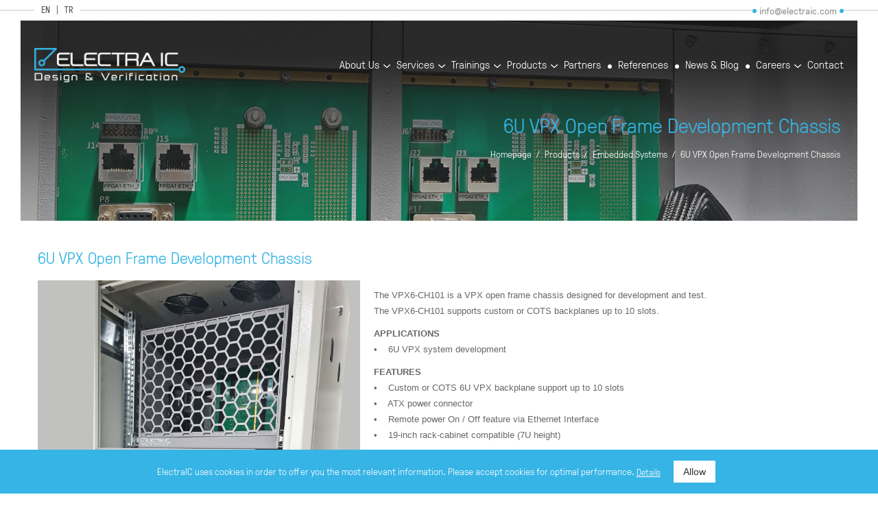

--- FILE ---
content_type: text/html; Charset=UTF-8;charset=UTF-8
request_url: https://www.electraic.com/product/6u-vpx-open-frame-development-chassis
body_size: 4273
content:
<!DOCTYPE html>
<html>

<head>
		<title>6U VPX Open Frame Development Chassis | Electra IC </title>
	<meta name="description" content="The VPX6-CH101 is a VPX open frame chassis designed for development and test. " />
	<meta property="og:type" content="website">
	<meta property="og:image" content="https://www.electraic.com/images/genel/logo-174850547417.png">
	<meta property="og:site_name" content="6U VPX Open Frame Development Chassis | Electra IC ">
	<meta property="og:title" content="6U VPX Open Frame Development Chassis | Electra IC ">
	<meta property="og:url" content="https://www.electraic.com//product/6u-vpx-open-frame-development-chassis">
	<meta property="og:description" content="The VPX6-CH101 is a VPX open frame chassis designed for development and test. ">

			<meta property="article:published_time" content="2022-02-21 15:25:47">
		<meta property="article:modified_time" content="2025-09-18 18:26:45">
	
	<meta name="twitter:card" content="summary">
	<meta name="twitter:image" content="https://www.electraic.com/images/genel/logo-174850547417.png">
	<meta name="twitter:url" content="https://www.electraic.com//product/6u-vpx-open-frame-development-chassis">
	<meta name="twitter:title" content="6U VPX Open Frame Development Chassis | Electra IC ">
	<meta name="twitter:description" content="The VPX6-CH101 is a VPX open frame chassis designed for development and test. ">

	<link rel="shortcut icon" href="https://www.electraic.com/electra//favicon/favicon.ico" type="image/x-icon">
	<link rel="icon" href="https://www.electraic.com/electra//favicon/favicon.ico" type="image/x-icon">
	<link rel="apple-touch-icon" sizes="180x180" href="https://www.electraic.com/electra//favicon/apple-touch-icon.png">
	<link rel="icon" type="image/png" sizes="32x32" href="https://www.electraic.com/electra//favicon/favicon-32x32.png">
	<link rel="icon" type="image/png" sizes="194x194" href="https://www.electraic.com/electra//favicon/favicon-194x194.png">
	<link rel="icon" type="image/png" sizes="192x192" href="https://www.electraic.com/electra//favicon/android-chrome-192x192.png">
	<link rel="icon" type="image/png" sizes="16x16" href="https://www.electraic.com/electra//favicon/favicon-16x16.png">
	<link rel="manifest" href="https://www.electraic.com/electra//favicon/site.webmanifest">
	<link rel="mask-icon" href="https://www.electraic.com/electra//favicon/safari-pinned-tab.svg" color="#38b5e6">
	<meta name="msapplication-TileImage" content="https://www.electraic.com/electra//favicon/mstile-144x144.png">
		<link rel="canonical" href="" />

	<meta charset="utf-8" />
	<!-- <meta name="viewport" content="width=device-width, initial-scale=1.0, user-scalable=0, minimum-scale=1.0, maximum-scale=1.0" /> -->
	<meta name="viewport" content="width=device-width, initial-scale=1.0, user-scalable=0, minimum-scale=1.0, maximum-scale=1.0">
	<link href="https://www.electraic.com/electra//library/css/reset.css" rel="stylesheet" />
	<link href="https://www.electraic.com/electra//library/css/fonts.css" rel="stylesheet" />
	<link href="https://www.electraic.com/electra//library/css/main.css" rel="stylesheet" />
	<link href="https://www.electraic.com/electra//library/css/menu.css?v=1.0" rel="stylesheet" />
	<link href="https://www.electraic.com/electra//library/css/yapi.css" rel="stylesheet" />
	<link href="https://www.electraic.com/electra//library/css/StyleSheet.css" rel="stylesheet" />
	<script src="https://www.electraic.com/electra//library/js/jquery-1.11.2.js"></script>
	<script src="https://www.electraic.com/electra//library/js/jquery-migrate-1.2.1.min.js"></script>
	<script src="https://www.electraic.com/electra//library/js/jquery.easing.1.3.js"></script>
	<script src="https://www.electraic.com/electra//library/js/jquery.carouFredSel-6.2.1.js"></script>
	<script src="https://www.electraic.com/electra//library/js/jquery.mousewheel.min.js"></script>
	<script src="https://www.electraic.com/electra//library/js/jquery.touchSwipe.min.js"></script>
	<link href="https://www.electraic.com/electra//library/dist/css/swiper.css" rel="stylesheet" />
	<script src="https://www.electraic.com/electra//library/dist/js/swiper.min.js"></script>
	<script src="https://www.electraic.com/electra//library/js/main.js"></script>
	<link href="https://www.electraic.com/electra//library/js/lightbox/Lightbox.css" rel="stylesheet" />
	<script type="text/javascript">
		web_dir = "https://www.electraic.com/";
	</script>

	<!-- Global site tag (gtag.js) - Google Analytics -->
	<script async src="https://www.googletagmanager.com/gtag/js?id=UA-68359405-1"></script>
	<script>
		window.dataLayer = window.dataLayer || [];

		function gtag() {
			dataLayer.push(arguments);
		}
		gtag('js', new Date());

		gtag('config', 'UA-68359405-1');
	</script>

</head>

<body>

	<div class="header">

		<div class="ust">

			<div class="ortala">
									<div class="dil">
						<a href="?dil=en">EN</a>
						<a href="?dil=tr">TR</a>
						<!-- <a href="?dil=de">DE</a> -->
					</div>
								<div class="mail">
					<p style="color: #969696;">info@electraic.com</p>
					<!-- <a href="mailto:?subject=ElectraIC Electa IC Web Site Message"></a> -->
				</div>
			</div>
		</div>
		<div class="alt">
			<div class="ortala">
				<div class="logo">
					<a href="https://www.electraic.com/">
						<img src="https://www.electraic.com/electra//library/images/logo.png" />
					</a>
				</div>
				<div class="menuBar">
					<ul>
						<li>
							<a href="https://www.electraic.com/corporate/about-us">About Us</a>
							<ul>
																																			<li>
											<a href="https://www.electraic.com/corporate/about-us">
												About Us											</a>
										</li>
																																				<li>
											<a href="https://www.electraic.com/corporate/our-quality-policy">
												Our Quality Policy											</a>
										</li>
																																				<li>
											<a href="https://www.electraic.com/corporate/our-information-security-policy">
												Our Information Security Policy											</a>
										</li>
																																				<li>
											<a href="https://www.electraic.com/corporate/our-privacy-policy">
												Our Privacy Policy											</a>
										</li>
																									<li><a href="https://www.electraic.com/certificates">Our Certificates</a></li>
							</ul>
						</li>


						<li>
							<a href="https://www.electraic.com/design-verification-services">Services</a>
							<ul>
																									<li>
										<a href="https://www.electraic.com/design-verification-services/advanced-verification">
											Advanced Verification										</a>
									</li>
																	<li>
										<a href="https://www.electraic.com/design-verification-services/asic-fpga-hw">
											ASIC/FPGA/HW										</a>
									</li>
																	<li>
										<a href="https://www.electraic.com/design-verification-services/embedded-systems-and-software-design">
											Embedded Systems and Software Design										</a>
									</li>
																	<li>
										<a href="https://www.electraic.com/design-verification-services/functional-safety">
											Functional Safety										</a>
									</li>
															</ul>
						</li>
						<li>
							<a href="https://www.electraic.com/trainings">Trainings</a>
							<ul>
																									<li>
										<a href="https://www.electraic.com/trainings/electra-ic">
											Electra IC										</a>
									</li>
																	<li>
										<a href="https://www.electraic.com/trainings/doulos">
											Doulos										</a>
									</li>
																																	<li>
										<a href="https://www.electraic.com/webinar/webinars">
											Webinars										</a>
									</li>
															</ul>
						</li>
						<li>
							<a href="https://www.electraic.com/products">Products</a>
							<ul>
																									<li>
										<a href="https://www.electraic.com/products/design-ip-cores">
											Design IP Cores										</a>
									</li>
																	<li>
										<a href="https://www.electraic.com/products/electronic-cards">
											Electronic Cards										</a>
									</li>
																	<li>
										<a href="https://www.electraic.com/products/embedded-systems">
											Embedded Systems										</a>
									</li>
																	<li>
										<a href="https://www.electraic.com/products/static-rtl-verification">
											Static RTL Verification										</a>
									</li>
															</ul>
						</li>

						<li><a href="https://www.electraic.com/partners">Partners</a></li>
						<li><a href="https://www.electraic.com/references">References</a></li>
						<li><a href="https://www.electraic.com/news">News & Blog</a></li>

						<li>
							<a href="https://www.electraic.com/careers">Careers</a>
							<ul>
																
																			<li>
											<a href="https://www.electraic.com/careers/eic-hr-policy">
												EIC HR Policy											</a>
										</li>
									
								
																			<li>
											<a href="https://www.electraic.com/benefits">
												Benefits of Working in ElectraIC											</a>
										</li>
									
								
																			<li>
											<a href="https://www.electraic.com/careers/career-opportunities">
												Career Opportunities											</a>
										</li>
									
								
																			<li>
											<a href="https://www.electraic.com/careers/eic-academy">
												EIC Academy											</a>
										</li>
									
															</ul>
						</li>
						<li><a href="https://www.electraic.com/contact">Contact</a></li>
					</ul>

				</div>

			</div>

		</div>

	</div>

	<div class="katResim">
	<img src="https://www.electraic.com/images/icerikler/icerikler-1645446946527.jpg" />
	<div class="kapsa">
		<h1>6U VPX Open Frame Development Chassis</h1>
		<div class="linkAgaci">
			<a href="https://www.electraic.com/">Homepage</a>
			<a href="https://www.electraic.com/products">Products</a>
			<a href="https://www.electraic.com/products/embedded-systems">Embedded Systems</a>
			<a href="#">6U VPX Open Frame Development Chassis</a>
		</div>
	</div>
</div>

<div class="ortala">
	<div class="icerik">
		<div class="genelBaslik">
			<h1>6U VPX Open Frame Development Chassis</h1>
		</div>
		<div class="hizmetDetay">
			<div class="solK">
				<div class="resmi">
<!-- 					
					<img src="https://www.electraic.com/images/icerikler/icerikler-164544694667.png" border="0" alt="EIC Academy"> -->

					 <div class="bloSlider">
						<div class="slider swiper-container ksl swiper-container-horizontal">
							<ul class="swiper-wrapper" style="transition-duration: 0ms; transform: translate3d(0px, 0px, 0px);">
								<li class="swiper-slide swiper-slide-active"><img src="https://www.electraic.com/images/icerikler/icerikler-1645446946142.jpg" alt="6U VPX Open Frame Development Chassis - Embedded Systems - ElectraIC"></li>
																	<li class="swiper-slide"><img src="https://www.electraic.com/images/galeri/galeri-164544892117.jpg"></li>
																	<li class="swiper-slide"><img src="https://www.electraic.com/images/galeri/galeri-1645448907108.jpg"></li>
															</ul>
							<span class="swiper-notification" aria-live="assertive" aria-atomic="true"></span>
						</div>
					</div> 


				</div>

			</div>
			<div class="sagK">
				<div class="yazi"><p>The VPX6-CH101 is a VPX open frame chassis designed for development and test.<br />
The VPX6-CH101 supports custom or COTS backplanes up to 10 slots.&nbsp;</p>

<p><strong>APPLICATIONS</strong><br />
•&nbsp;&nbsp; &nbsp;6U VPX system development</p>

<p><strong>FEATURES</strong><br />
•&nbsp;&nbsp; &nbsp;Custom or COTS 6U VPX backplane support up to 10 slots&nbsp;<br />
•&nbsp;&nbsp; &nbsp;ATX power connector<br />
•&nbsp;&nbsp; &nbsp;Remote power On / Off feature via Ethernet Interface<br />
•&nbsp;&nbsp; &nbsp;19-inch rack-cabinet compatible (7U height)</p>

<p><strong>COOLING</strong><br />
•&nbsp;&nbsp; &nbsp;4x 300 CFM Fan with speed control</p>

<p><strong>WEIGHT</strong><br />
•&nbsp;&nbsp; &nbsp;5&nbsp;kg</p>

<p><strong>POWER SUPPLY&nbsp;</strong><br />
•&nbsp;&nbsp; &nbsp; 750 W total power supply delivering:&nbsp;<br />
o&nbsp;&nbsp; &nbsp;+12V up to 62,5 Amps&nbsp;<br />
o&nbsp;&nbsp; &nbsp;+5V up to 20&nbsp;Amps&nbsp;<br />
o&nbsp;&nbsp; &nbsp;+3.3V up to 20 Amps&nbsp;<br />
o&nbsp;&nbsp; &nbsp;-12V up to 0.3 Amps<br />
o&nbsp;&nbsp; &nbsp;+5Vsb up to 3 Amps<br />
•&nbsp;&nbsp; &nbsp;ATX Connector</p>

<p>&nbsp;</p>

<p><em><strong>For more information,&nbsp;contact&nbsp;<a href="mailto:sales@electraic.com">sales@electraic.com</a>&nbsp;</strong></em></p>

<p>&nbsp;</p>

<p><strong>Product Brochure:&nbsp;<a href="/ckfinder/userfiles/files/6U_VPX_Open_Frame_Development_Chassis.pdf" target="_blank">6U-VPX Open Frame Development Chassis</a></strong></p>

<p><strong>Product Video:&nbsp;<a href="https://youtu.be/hHIILcsbPxk" target="_blank">6U-VPX Open Frame Development Chassis</a></strong></p>
</div>
			</div>
		</div>
	</div>
</div>
</div>			<div class="ortala">
			<div class="icerik">
				<div class="paylas" data-text="Share">

					<div class="sosyalMedia">

						<a href="http://www.facebook.com/sharer.php?u=https://www.electraic.com//product/6u-vpx-open-frame-development-chassis" class="facebook" target="_blank"></a>
						<a href="https://twitter.com/share?url=https://www.electraic.com//product/6u-vpx-open-frame-development-chassis" class="twitter" target="_blank"></a>

						<a href="http://www.linkedin.com/shareArticle?url=https://www.electraic.com//product/6u-vpx-open-frame-development-chassis" class="linkedin" target="_blank"></a>
						<!-- <a href="https://www.pinterest.com/pin/create/button/?url=https://www.electraic.com//product/6u-vpx-open-frame-development-chassis" class="pinterest" target="_blank"></a> 
                    	<a href="https://plus.google.com/share?url=https://www.electraic.com//product/6u-vpx-open-frame-development-chassis" class="googleplus" target="_blank"></a>-->
						<a href="whatsapp://send?text=https://www.electraic.com//product/6u-vpx-open-frame-development-chassis" class="whatsapp" target="_blank"></a>


					</div>

				</div>
			</div>
		</div>
		<div class="altBar">
		<div class="ustKisim">
			<div class="ortala">

				<div class="altMenu">

					<div class="slot elactra">
						<h6>ELECTRA IC</h6>
						<ul>
							<li><a href="https://www.electraic.com/tr/kurumsal/hakkimizda">About Us</a></li>
							<li><a href="https://www.electraic.com/tr/haberler">News & Blog</a></li>
							<li><a href="https://www.electraic.com/tr/cozum-ortaklari">Partners</a></li>
							<li><a href="https://www.electraic.com/tr/iletisim">Contact</a></li>
							<li><a href="https://www.electraic.com/tr/kurumsal/gizlilik-politikamiz">Privacy Policy</a></li>
							<li><a href="https://www.electraic.com/certificates">Our Certificates</a></li>
						</ul>
					</div>

					<div class="slot design">
						<h6>Design & Verification Services</h6>
												<ul>
															<li>
									<a href="https://www.electraic.com/design-verification-services/advanced-verification">
										Advanced Verification									</a>
								</li>
															<li>
									<a href="https://www.electraic.com/design-verification-services/asic-fpga-hw">
										ASIC/FPGA/HW									</a>
								</li>
															<li>
									<a href="https://www.electraic.com/design-verification-services/embedded-systems-and-software-design">
										Embedded Systems and Software Design									</a>
								</li>
															<li>
									<a href="https://www.electraic.com/design-verification-services/functional-safety">
										Functional Safety									</a>
								</li>
													</ul>
					</div>
										<div class="slot training">
						<h6>Trainings</h6>
						<ul>
															<li>
									<a href="https://www.electraic.com/trainings/electra-ic">
										Electra IC									</a>
								</li>
															<li>
									<a href="https://www.electraic.com/trainings/doulos">
										Doulos									</a>
								</li>
																													<li>
									<a href="https://www.electraic.com/webinar/webinars">
										Webinars									</a>
								</li>
													</ul>
					</div>

					<div class="slot">
						<h6>Careers</h6>
												<ul>
																					<li>
								<a href="https://www.electraic.com/careers/eic-hr-policy">
									EIC HR Policy								</a>
							</li>
						
																			<li>
								<a href="https://www.electraic.com/benefits">
									Benefits of Working in ElectraIC								</a>
							</li>
						
																			<li>
								<a href="https://www.electraic.com/careers/career-opportunities">
									Career Opportunities								</a>
							</li>
						
																			<li>
								<a href="https://www.electraic.com/careers/eic-academy">
									EIC Academy								</a>
							</li>
						
					
						</ul>
					</div>




					<div id="linkblog" class="slot kalite">

						<h6>Sign-up For ElectraIC</h6>

						<div class="kapsa">
							<div class="yazi" style="margin-right:0px !important;">

																	<a href="https://forms.office.com/Pages/ResponsePage.aspx?id=PrmpCZYxkEiGHWiuWdNdZ044K4KXg-hOiLiJL3T1uSlURUVZV0IzQ0hXVU5QWE5SSldKUjUwUFNaSiQlQCN0PWcu&embed=true" target="_blank">Sign-up for ElectraIC Training Updates.</a>
								
							</div>

						</div>

					</div>



					<div class="slot kalite" style="margin-top: 30px;">

						<h6>Quality Certificates</h6>

						<div class="kapsa">
							<div class="yazi">ElectraIC holds ISO 9001 and ISO 27001<br>
Quality Standard Certificates.</div>
							<ul>
																																		<li>
										<a href="https://www.electraic.com/certificates/iso-9001" class="">
											<img src="https://www.electraic.com/images/icerikler/icerikler-1709464447222.png" height="68px">
										</a>
									</li>
																										<li>
										<a href="https://www.electraic.com/certificates/iso-27001" class="">
											<img src="https://www.electraic.com/images/icerikler/icerikler-1709466938397.png" height="68px">
										</a>
									</li>
															</ul>
						</div>

					</div>



				</div>
				<div class="sagK">

					<div class="logo">
						<a href="https://www.electraic.com/"><img src="https://www.electraic.com/electra//library/images/logo.png"></a>
					</div>
					<div class="adresi">
						<ul>
	

														 
									<li >
										<h6>TEKNOPARK ISTANBUL</h6>
										<div class="yazi">
											Sanayi Mah. Teknopark Bulvarı <br> No:1/9A 203 34906 - Pendik / Istanbul<br />
											Coordinates: 40.9198684, 29.3152699<br>
											Phone: +90 216 912 0167<br>
											<!-- Fax: +90 216 912 0168<br> -->
											Email: info@electraic.com										</div>
									</li>
								 
									<li >
										<h6>MAHALL ANKARA</h6>
										<div class="yazi">
											Mustafa Kemal Mah. Dumlupınar Bulvarı,  Mahall Ankara B Blok 18. Kat No: 203 06530 – Çankaya / Ankara<br />
											Coordinates: 39.9084058,32.7505028<br>
											Phone: +90 312 429 0067<br>
											<!-- Fax: +90 312 429 0067<br> -->
											Email: info@electraic.com										</div>
									</li>
														</ul>
					</div>

					<div class="sosyalMedia">
						<a href="mailto:?subject=ElectraIC Electa IC Web Site Message" class="mail"></a>
						<a href="https://twitter.com/electraic" target="_blank" class="twitter"></a><a href="https://instagram.com/electra_ic" target="_blank" class="instagram"></a><a href="https://www.youtube.com/@electraic" target="_blank" class="youtube"></a><a href="https://www.linkedin.com/company/electraic" target="_blank" class="linkedin"></a>					</div>

				</div>

			</div>
		</div>

		<div class="altKisim">
			<div class="ortala">
				<div class="bilgi">Copyright © 2026 - ELECTRA IC</div>
				<a href="https://www.uxajans.com" class="uxAjans" title="web tasarım" target="_blank">Web Design <strong>UX Agency Software & Media</strong></a>
			</div>
		</div>

	</div>
			<div class="cookie_perm cookiBar">
			<p class="cookie_permtext">ElectraIC uses cookies in order to offer you the most relevant information. Please accept cookies for optimal performance.	<a href="https://www.electraic.com/tr/kurumsal/Our-Privacy-Policy">Details</a></p>
			<div class="kapsa">
				<button type="button" class="cookie_allow cookie-kabul">Allow</button>
			</div>
		</div>
	

	<script type="text/javascript" src="https://www.electraic.com/electra//library/js/lightbox/google-code-prettify/prettify.js"></script>
	<script type="text/javascript" src="https://www.electraic.com/electra//library/js/lightbox/Lightbox.js"></script>
	<script type="text/javascript" src="https://www.electraic.com/electra//library/js/lightbox/main.js"></script>

	<script>
		prettyPrint();
		$('.bblb').bbLightbox();
	</script>
</body>

</html>

--- FILE ---
content_type: text/css
request_url: https://www.electraic.com/electra//library/css/fonts.css
body_size: 433
content:
/* uxajans.com (~/^) */

@font-face {
    font-family: 'gt';
    src: url('../fonts/GTPressura-Light.eot');
    src: url('../fonts/GTPressura-Light.eot?#iefix') format('embedded-opentype'),
        url('../fonts/GTPressura-Light.woff2') format('woff2'),
        url('../fonts/GTPressura-Light.woff') format('woff'),
        url('../fonts/GTPressura-Light.ttf') format('truetype'),
        url('../fonts/GTPressura-Light.svg#GTPressura-Light') format('svg');
    font-weight: 300;
    font-style: normal;
}

@font-face {
    font-family: 'gt';
    src: url('../fonts/GTPressura.eot');
    src: url('../fonts/GTPressura.eot?#iefix') format('embedded-opentype'),
        url('../fonts/GTPressura.woff2') format('woff2'),
        url('../fonts/GTPressura.woff') format('woff'),
        url('../fonts/GTPressura.ttf') format('truetype'),
        url('../fonts/GTPressura.svg#GTPressura') format('svg');
    font-weight: normal;
    font-style: normal;
}

@font-face {
    font-family: 'gt';
    src: url('../fonts/GTPressura-Bold.eot');
    src: url('../fonts/GTPressura-Bold.eot?#iefix') format('embedded-opentype'),
        url('../fonts/GTPressura-Bold.woff2') format('woff2'),
        url('../fonts/GTPressura-Bold.woff') format('woff'),
        url('../fonts/GTPressura-Bold.ttf') format('truetype'),
        url('../fonts/GTPressura-Bold.svg#GTPressura-Bold') format('svg');
    font-weight: bold;
    font-style: normal;
}

@font-face {
    font-family: 'for';
    src: url('../fonts/FormationSansRegular-Regular.eot');
    src: url('../fonts/FormationSansRegular-Regular.eot?#iefix') format('embedded-opentype'),
        url('../fonts/FormationSansRegular-Regular.woff2') format('woff2'),
        url('../fonts/FormationSansRegular-Regular.woff') format('woff'),
        url('../fonts/FormationSansRegular-Regular.ttf') format('truetype'),
        url('../fonts/FormationSansRegular-Regular.svg#FormationSansRegular-Regular') format('svg');
    font-weight: normal;
    font-style: normal;
}


@font-face {
	font-family: 'tl';
	src: url('../fonts/abakutlsymsans-regular-AbakuTLSymSans.eot');
	src: url('../fonts/abakutlsymsans-regular-AbakuTLSymSans.eot?#iefix') format('embedded-opentype'),
		url('../fonts/abakutlsymsans-regular-AbakuTLSymSans.ttf') format('truetype'),
		url('../fonts/abakutlsymsans-regular-AbakuTLSymSans.svg#AbakuTLSymSansRegular') format('svg');
	font-weight: normal;
	font-style: normal;
}

.TL:after{
    font-family: "tl";
    content: "¨";
    padding-left: 5px;
} 







--- FILE ---
content_type: text/css
request_url: https://www.electraic.com/electra//library/css/main.css
body_size: 6377
content:
/* uxajans.com (~/^) */

@charset "utf-8";

@-ms-viewport { width: device-width; }


.clear { clear: both; }
html { width: 100%; height: 100%; }
a, a img { border: none; text-decoration: none; color: #36b4e5; }
p, h1, h2, h3, h4, h5, h6, strong, b, span { padding: 0px; margin: 0px; font-weight: 400; }
* { outline: none; text-decoration: none; border: none; padding: 0em; list-style: none; }



body { margin: 0px; padding: 0px; text-decoration: none; line-height: 15px; color: #454545; font-size: 14px; font-weight: 400; background: #ffffff; display: none; }
strong, b { font-weight: bold; }
body, input, textarea { font-family: 'gt',sans-serif; }



.bekle { width: 100%; height: 100%; left: 0px; top: 0px; position: absolute; background: #ecebeb url(../images/495.GIF) no-repeat center 120px; z-index: 101; display: block; text-align: center; }
.bekle:after { content: "Lütfen Bekleyiniz.."; margin-top: 200px; width: 100%; float: left; font-size: 12px; font-style: italic; }
.logo a, .logo img { width: 100%; float: left; box-sizing: border-box; }



.icKisim { width: 100%; float: left; position: relative; min-height: 150px; }
.icKisim .ick { width: 100%; float: left; position: absolute; left: 0px; top: 0px; display: none; }



input, label, textarea, .arrow a, .pages *, ::after, ::before, .tabBar .tabMenu ul li a, .references.genelListe li *, .referencesDetail .solKisim a, .altBar .ustKisim .altMenu ul li a { transition: all .4s; -webkit-transition: all .4s; -moz-transition: all .4s; -o-transition: all .4s; }



.katResim { transition: background-image .4s; -webkit-transition: background-image .4s; -moz-transition: background-image .4s; -o-transition: background-image .4s; }



.ortala { width: 1170px; float: left; margin-left: calc(50% - 585px); position: relative; }
.ortala.sld { width: 1200px; margin-left: calc(50% - 600px); }
.icerik { width: 100%; min-height: 192px; float: left; box-sizing: border-box; -moz-box-sizing: border-box; padding: 0; position: relative; margin-top: 40px; }
.icerik.yActive { margin-top: 10px; }
.icerik .yazi { width: 100%; float: left; font-family: arial; font-size: 13px; color: #676767; line-height: 23px; box-sizing: border-box; }
.icerik .yazi.train { border: solid 1px #e2e2e2; border-radius: 10px; padding: 23px 23px 14px 23px; }
.icerik .yazi + div { margin-top: 40px; }

.icerik .train p { color: #676767 !important; font-weight: bold; margin-top: 10px; width: 76%; float: left; margin-left: 10px; }
.icerik .train .buton { background-color: #7fba02; border-radius: 10px; padding: 8px 0px; float: left; position: relative; width:20%; text-align: center; font-weight: bold; }
.icerik .train .buton a { color: #fff !important; }

.icerik .egitimlink { width: 100%; float: left; font-family: arial; font-size: 13px; color: #676767; line-height: 23px; box-sizing: border-box;  border: solid 1px #e2e2e2; border-radius: 10px; padding: 23px; }
.icerik .egitimlink p { color: #676767 !important; font-weight: bold; margin-top: 10px; width: 76%; float: left; margin-left: 10px; }
.icerik .egitimlink .buton { background-color: #7fba02; border-radius: 10px; padding: 8px 0px; float: left; position: relative; width:20%; text-align: center; font-weight: bold; }
.icerik .egitimlink .buton a { color: #fff !important; }

.icerik .solBar { width: 250px; float: left; box-sizing: border-box; }
.icerik .sagBar { width: calc(100% - 281px); float: right; box-sizing: border-box; }
.icerik.iframe { margin-top: 0; }
.icerik .trainKap { width: 100%; float: left; position: relative; box-sizing: border-box; padding-left: 190px; margin: 34px 0 0 0; }
.icerik .paylas:before { content: attr(data-text); width: 100%; float: left; font-size: 16px; line-height: 16px; font-weight: 300; margin: 0 0 10px 0; }
.icerik .paylas { width: 100%; float: left; border-top: solid 1px #c9cac9; padding: 20px 0 0 0; margin: 30px 0 0 0; }
.icerik .paylas .sosyalMedia a { border: none; position: relative; background: none !important; margin: 0 7px 0px 0; }
.icerik .paylas .sosyalMedia a:before { content: ""; width: 100%; height: 100%; position: absolute; left: 0px; top: 0px; box-sizing: border-box; opacity: 0.7; }
.icerik .paylas .sosyalMedia a:after { content: ""; width: 100%; height: 100%; position: absolute; left: 0px; top: 0px; box-sizing: border-box; border: solid 1px #cecece; }
.icerik .paylas .sosyalMedia a.facebook:before { background: url(../images/social/facebook.svg) no-repeat center center; }
.icerik .paylas .sosyalMedia a.twitter:before { background: url(../images/social/twitter.svg) no-repeat center center; }
.icerik .paylas .sosyalMedia a.googleplus:before { background: url(../images/social/googleplus.svg) no-repeat center center; }
.icerik .paylas .sosyalMedia a.instagram:before { background: url(../images/social/instagram.svg) no-repeat center center; }
.icerik .paylas .sosyalMedia a.linkedin:before { background: url(../images/social/linkedin.svg) no-repeat center center; }
.icerik .paylas .sosyalMedia a.pinterest:before { background: url(../images/social/pinterest.svg) no-repeat center center; }
.icerik .paylas .sosyalMedia a.youtube:before { background: url(../images/social/youtube.svg) no-repeat center center; }
.icerik .paylas .sosyalMedia a.mail:before { background: url(../images/social/mail.svg) no-repeat center center; }
.icerik .paylas .sosyalMedia a.whatsapp:before { background: url(../images/social/whatsapp.svg) no-repeat center center; }

.icerik .paylas .sosyalMedia a:hover:before { }
.icerik .paylas .sosyalMedia a:hover:after { border-color: #36b4e5; }
/*
.icerik .paylas .sosyalMedia a.facebook:hover:before { background: url(../images/social/facebook3.svg) no-repeat center center; }
.icerik .paylas .sosyalMedia a.twitter:hover:before { background: url(../images/social/twitter3.svg) no-repeat center center; }
.icerik .paylas .sosyalMedia a.googleplus:hover:before { background: url(../images/social/googleplus3.svg) no-repeat center center; }
.icerik .paylas .sosyalMedia a.instagram:hover:before { background: url(../images/social/instagram3.svg) no-repeat center center; }
.icerik .paylas .sosyalMedia a.linkedin:hover:before { background: url(../images/social/linkedin3.svg) no-repeat center center; }
.icerik .paylas .sosyalMedia a.pinterest:hover:before {background: url(../images/social/pinterest3.svg) no-repeat center center; }
.icerik .paylas .sosyalMedia a.youtube:hover:before { background: url(../images/social/youtube3.svg) no-repeat center center; }
.icerik .paylas .sosyalMedia a.mail:hover:before { background: url(../images/social/mail3.svg) no-repeat center center; }
.icerik .paylas .sosyalMedia a.whatsapp:hover:before { background: url(../images/social/whatsapp3.svg) no-repeat center center; }
*/

.header { width: 100%; float: left; position: absolute; left: 0px; top: 0px; }
.header .ust { width: 100%; height: 30px; float: left; position: relative; }
.header .ust:before { content: ""; width: calc(100% - 30px); height: 264px; position: absolute; left: 15px; top: calc(50% - 1px); border: solid 2px #e1e1e1; box-sizing: border-box; }
.header .ust .dil { width: auto; float: left; position: relative; background: #fff; padding: 8px 10px 8px 10px; box-sizing: border-box; }
.header .ust .dil a { width: auto; float: left; position: relative; font-size: 13px; line-height: 13px; color: #5f6062; border-right: solid 1px #5f6062; padding: 0 10px 0px 0; margin: 0 10px 0px 0; }
.header .ust .dil a:last-child { border-right: none; padding-right: 0px; margin-right: 0px; }
.header .ust .mail { width: auto; float: right; position: relative; background: #fff; background: #fff; padding: 8px 10px 8px 10px; box-sizing: border-box; }
.header .ust .mail:before, .header .ust .mail:after { content: ""; width: 6px; height: 6px; position: absolute; top: calc(50% - 3px); background: #36b4e5; border-radius: 100%; }
.header .ust .mail:before { left: 0; }
.header .ust .mail:after { right: 0; }
.header .ust .mail a { width: auto; float: left; font-size: 13px; line-height: 13px; color: #5f6062; padding: 0 13px; }
.header .alt { width: 100%; float: left; position: relative; z-index: 150; margin: 40px 0 0 0; }
.header .alt .logo { width: 220px; float: left; position: relative; }
.header .alt .menuBar { width: auto; float: right; position: relative; margin: 16px 0 0 0; }



.slider { width: 100%; float: left; position: relative; box-sizing: border-box; }
.slider.asl { width: calc(100% - 60px); margin-left: 30px; margin-top: 30px; background: #fff; margin-bottom: 50px; }
.slider ul, .slider ul li, .slider ul li a, .slider ul li img { width: 100%; float: left; position: relative; box-sizing: border-box; background-size: cover !important; }
.slider ul li a { width: 100%; position: absolute; left: 0px; top: 0px; z-index: 9999999; }
.slider.asl ul li a:after { content: ""; width: 100%; height: 100%; position: absolute; left: 0px; top: 0px; background: url(../images/slmsk2.png) no-repeat top center; }
.slider.asl:after { content: ""; width: 100%; height: 376px; position: absolute; left: 0px; bottom: -46px; background: url(../images/slmsk.png) no-repeat bottom center; z-index: 15; }
.slider ul li .kapsa { width: 600px; position: absolute; left: calc(50% - 585px); top: 230px; z-index: 150; }
.slider ul li .kapsa .yazi { width: 100%; float: left; font-size: 27px; line-height: 30px; font-weight: 300; color: #fff; text-shadow: 1px 1px 5px rgba(0, 0, 0, 0.56); }
.slider ul li .kapsa .yazi p { font-weight: 300; }
.slider ul li .kapsa strong { width: 100%; /* float: left; */ font-size: 44px; line-height: 50px; font-weight: 300; color: #fff; text-shadow: 1px 1px 5px rgba(0, 0, 0, 0.56); }
.slider .arr { width: 31px; height: 62px; position: absolute; top: 242px; z-index: 15; }
.slider .arr.sol { background-image: url(../images/slsol.png); left: 30px; }
.slider .arr.sag { background-image: url(../images/slsag.png); right: 30px; }
.slider.ksl .arr { top: calc(50% - 31px); }



.anaSayfa { width: 100%; float: left; position: relative; box-sizing: border-box; }
.anaSayfa .slot { width: 100%; float: left; position: relative; box-sizing: border-box; margin: 0 0 50px 0; }
.anaSayfa .slot:last-child { margin-bottom: 0; }



.aDesign { width: 100%; float: left; position: relative; }
.aDesign .solKisim { width: 330px; float: left; position: relative; padding: 10px 0px 10px 20px; box-sizing: border-box; }
.aDesign .solKisim h2 { width: 100%; float: left; font-size: 36px; line-height: 38px; color: #36b4e5; font-weight: 300; margin: 0 0 20px 0; }
.aDesign .solKisim .yazi { width: 100%; float: left; position: relative; font-size: 16px; line-height: 22px; color: #808080; font-style: italic; font-family: arial; }
.aDesign .sagKisim.genelListe { width: calc(100% - 390px); float: right; padding: 20px 0; }
.aDesign .sagKisim.genelListe li { width: calc(50% - 10px); padding: 0; margin: 0 0 30px 0; }
.aDesign .sagKisim.genelListe li.nB { margin-bottom: 0; }
.aDesign .sagKisim.genelListe li:nth-child(2n) { float: right; }
.aDesign .sagKisim.genelListe li .resim { width: 78px; margin: 0 0 10px 0; }
.aDesign .sagKisim.genelListe li h6 { font-size: 24px; line-height: 27px; color: #36b4e5; font-weight: 300; margin: 0 0 10px 0; }
.aDesign .sagKisim.genelListe li p { font-size: 15px; line-height: 24px; color: #969696; font-family: arial; height: 46px;  }
.aDesign .ortala { border-left: solid 2px #36b4e5; }



.aTraining { height: 670px; background: url(../images/trabg.jpg) no-repeat center center; background-size: cover; z-index: 89; padding: 190px 0 0 0; background-attachment: fixed; }
.aTraining:before { content: ""; width: 100%; height: 375px; position: absolute; left: 0px; top: -9px; background: url(../images/trashp.png) no-repeat top center; }
.aTraining h2 { width: 100%; float: left; position: relative; box-sizing: border-box; font-size: 60px; line-height: 60px; color: #fff; font-weight: 300; margin: 0 0 30px 0; }
.aTraining .solKisim { width: 237px; float: left; text-align: center; }
.aTraining .logo { width: 100%; float: left; }
.aTraining .logo.dou { width: 175px; display: inline-table; vertical-align: text-bottom; float: none; margin: 40px 0 0 0; }
.aTraining .Training.genelListe { width: 100%; float: right; }
.aTraining .Training.genelListe li { width: 100%; padding: 0px; margin: 0 0 63px 0; }
.aTraining .Training.genelListe li:last-child { margin-bottom: 0px; }
.aTraining .Training.genelListe li h6 { font-size: 26px; line-height: 30px; color: #fff; font-weight: 300; margin: 0 0 10px 0; }
.aTraining .Training.genelListe li .yazi { width: 100%; float: left; font-size: 15px; line-height: 26px; color: #fff; font-family: arial; }
.aTraining .Training.genelListe { width: 100%; float: right; }
.aTraining .Training.genelListe li .solK { width: 175px; float: left; position: relative; margin: 33px 0 0 0; }
.aTraining .Training.genelListe li .sagK { width: calc(100% - 225px); float: right; position: relative; }



.aVideo { }
.aVideo .solKisim { width: 560px; float: left; position: relative; }
.aVideo .solKisim:after { content: ""; width: calc(100% + 60px); height: calc(100% + 0px); left: -30px; top: 30px; box-sizing: border-box; border-radius: 10px; border: solid 1px #dfdfdf; position: absolute; z-index: -1; }
.aVideo .solKisim a, .aVideo .solKisim img { width: 100%; float: left; position: relative; box-sizing: border-box; }
.aVideo .sagKisim { width: calc(100% - 630px); float: right; position: relative; margin: 20px 0 0 0; }
.aVideo .sagKisim h2 { width: 100%; float: left; position: relative; box-sizing: border-box; font-size: 32px; line-height: 40px; color: #28a6d8; font-weight: 300; margin: 0 0 11px 0; }
.aVideo .sagKisim .yazi { width: 100%; float: left; position: relative; box-sizing: border-box; font-size: 16px; line-height: 23px; color: #969696; font-family: arial; }



.aNews.genelListe { border-top: solid 1px #dfdfdf; margin-top: 30px; padding: 41px 0 0 0; }
.aNews.genelListe h2 { width: 100%; float: left; position: relative; box-sizing: border-box; font-size: 32px; line-height: 40px; color: #28a6d8; font-weight: 300; margin: 0 0 21px 0; }
.aNews.genelListe li { width: 100%; padding: 0px; margin: 0 0 35px 0; }
.aNews.genelListe li:last-child { margin-bottom: 0; }
.aNews.genelListe li a { display: table; table-layout: fixed; }
.aNews.genelListe li .slt { display: table-cell; vertical-align: middle; box-sizing: border-box; padding: 10px 21px 10px 28px; }
.aNews.genelListe li .tarihi { width: 130px; border-right: solid 1px #36b4e5; padding-left: 0; }
.aNews.genelListe li .tarihi .gunAy { width: 100%; float: left; color: #5f6062; }
.aNews.genelListe li .tarihi .gunAy span { font-size: 36px; line-height: 36px; font-weight: 300; }
.aNews.genelListe li .tarihi .gunAy strong { font-size: 16px; line-height: 16px; font-weight: 300; }
.aNews.genelListe li .tarihi .dty { width: 100%; float: left; font-size: 16px; line-height: 16px; color: #36b4e5; font-weight: 300; }
.aNews.genelListe li .baslik { width: 350px; text-transform: uppercase; }
.aNews.genelListe li h6 { font-size: 18px; line-height: 24px; color: #5f6062; margin-bottom: 9px; }
.aNews.genelListe li:hover h6 { color: #36b4e5; }
.aNews.genelListe li .detay { width: 100%; padding-left: 0; font-size: 14px; line-height: 20px; color: #969696; font-family: arial; padding-left: 30px; }
.aNews.genelListe li p { }



.altBar { width: 100%; float: left; position: relative; box-sizing: border-box; }
.altBar .ustKisim { width: 100%; height: 669px; float: left; position: relative; background: url(../images/altbg.jpg) no-repeat top center; box-sizing: border-box; padding: 80px 0; z-index: 85; margin: 70px 0 0 0; background-size: cover; }
.altBar .ustKisim:after { content: ""; width: 100%; height: 376px; position: absolute; left: 0px; bottom: -10px; background: url(../images/altmsk.png) no-repeat top center; z-index: -1; }
.altBar .ustKisim .altMenu { width: calc(100% - 391px); float: left; position: relative; }
.altBar .ustKisim .altMenu .slot { width: 20%; float: left; margin: 0 23px 0 0; }
.altBar .ustKisim .altMenu .slot:last-child { margin-right: 0; }
.altBar .ustKisim .altMenu .slot:nth-child(1) { width: 150px; }
.altBar .ustKisim .altMenu .slot:nth-child(2) { width: 250px; }
.altBar .ustKisim .altMenu .slot:nth-child(3) { width: 140px; }
.altBar .ustKisim .altMenu .slot:nth-child(4) { width: 170px; margin-right: 0; }
.altBar .ustKisim .altMenu .slot:nth-child(5) {100px; }
.altBar .ustKisim .altMenu .slot h6 { width: 100%; float: left; border-bottom: solid 1px #81ceec; padding: 0 0 8px 0; margin: 0 0 13px 0px; }
.altBar .ustKisim .altMenu .slot h6, .altBar .ustKisim .altMenu .slot h6 a { font-size: 17px; line-height: 19px; color: #fff; }
.altBar .ustKisim .altMenu ul, .altBar .ustKisim .altMenu ul li, .altBar .ustKisim .altMenu ul li a { width: 100%; float: left; }
.altBar .ustKisim .altMenu ul li a:hover { color: #81ceec; }
.altBar .ustKisim .altMenu ul li { margin: 0 0 5px 0; }
.altBar .ustKisim .altMenu ul li:last-child { margin-bottom: 0; }
.altBar .ustKisim .altMenu ul li a, .altBar .ustKisim .sagK .adresi ul li .yazi { font-size: 14px; line-height: 19px; color: #fff; }

.altBar .ustKisim .altMenu .slot.kalite { width: 100%; }
.altBar .ustKisim .altMenu .slot.kalite h6 { text-align: right; }
.altBar .ustKisim .altMenu .slot.kalite .kapsa { max-width: 100%; width: auto; float: right; }
.altBar .ustKisim .altMenu .slot.kalite .kapsa .yazi { width: 400px; float: left; margin-right: 35px; font-size: 14px; line-height: 19px; color: #fff; text-align: right; }
.altBar .ustKisim .altMenu .slot.kalite .kapsa ul { width: auto; float: left; }
.altBar .ustKisim .altMenu .slot.kalite .kapsa ul li { width: 68px; margin: 0 10px 0 0; }
.altBar .ustKisim .altMenu .slot.kalite .kapsa ul li:last-child { margin-right: 0; }
.altBar .ustKisim .altMenu .slot.kalite .kapsa ul li a { }
.altBar .ustKisim .altMenu .slot.kalite .kapsa ul li img { }

.altBar .ustKisim .altMenu .slot.Signup { width: 100%; }
.altBar .ustKisim .altMenu .slot.Signup h6 { text-align: right; }
.altBar .ustKisim .altMenu .slot.Signup .kapsa { max-width: 100%; width: auto; float: right; }
.altBar .ustKisim .altMenu .slot.Signup .kapsa .yazi { width: 600px; float: left; font-size: 14px; line-height: 19px; color: #fff; text-align: right; }
.altBar .ustKisim .altMenu .slot.Signup .kapsa ul { width: auto; float: left; }
.altBar .ustKisim .altMenu .slot.Signup .kapsa ul li { width: 69px; margin: 0 10px 0 0; }
.altBar .ustKisim .altMenu .slot.Signup .kapsa ul li:last-child { margin-right: 0; }
.altBar .ustKisim .altMenu .slot.Signup .kapsa ul li a { }
.altBar .ustKisim .altMenu .slot.Signup .kapsa ul li img { }

.altBar .ustKisim .sagK { width: 330px; float: right; text-align: right; }
.altBar .ustKisim .sagK .adresi { width: 100%; float: left; position: relative; border-bottom: solid 1px #81ceec; padding: 0 0 15px 0; margin: 20px 0 20px 0; }
.altBar .ustKisim .sagK .logo { width: 168px; float: right; }
.altBar .ustKisim .sagK .adresi ul { width: 100%; float: left; }
.altBar .ustKisim .sagK .adresi ul li { width: 100%; float: left; position: relative; margin-bottom: 26px; }
.altBar .ustKisim .sagK .adresi ul li h6 { font-size: 20px; line-height: 22px; color: #fff; margin: 0 0 9px 0; }
.altBar .ustKisim .sagK .adresi ul li .yazi { }
.altBar .ustKisim .sagK .adresi ul li:last-child { margin-bottom: 0; }
.altBar .ustKisim .sagK .sosyalMedia { width: auto; float: right; margin-right:20px; }
.altBar .altKisim { width: 100%; float: left; position: relative; z-index: 95; margin: -18px 0 10px 0; }
.altBar .altKisim .bilgi, .altBar .altKisim .uxAjans { width: auto; font-size: 14px; line-height: 14px; font-weight: 300; color: #969696; }
.altBar .altKisim .bilgi { float: left; }
.altBar .altKisim .uxAjans { float: right; }
.altBar .altKisim .uxAjans strong { font-weight: 300; color: #042e3f; }



.katResim { width: calc(100% - 60px); height: 292px; float: left; position: relative; box-sizing: border-box; margin-left: 30px; margin-top: 30px; background-color: #404040 !important; background-size: cover !important; }
.katResim:before { content: ""; width: 100%; height: 100%; position: absolute; left: 0px; top: 0px; background: url(../images/ktmsk.png) no-repeat; z-index: 16; }
.katResim:after { content: ""; width: 100%; height: 100%; position: absolute; left: 0px; top: 0px; background: rgba(64, 64, 64, 0.15); z-index: 15; }
.katResim img { width: 100%; float: left; position: relative; display: none; }
.katResim .kapsa { width: 1170px; position: absolute; left: calc(50% - 585px); bottom: 90px; z-index: 45; }
.katResim h1, .katResim strong { width: 100%; float: left; font-size: 30px; line-height: 30px; font-weight: 300; color: #36b4e5; text-align: right; }
.katResim .linkAgaci { width: auto; float: right; position: relative; margin: 20px 0 0 0; }
.katResim .linkAgaci a { width: auto; float: left; position: relative; box-sizing: border-box; font-size: 14px; line-height: 14px; font-weight: 300; color: #fff; margin: 0 7px 0px 0; padding: 0 12px 0px 0; }
.katResim .linkAgaci a:last-child { margin-right: 0; padding-right: 0; }
.katResim .linkAgaci a:after { content: "/"; width: auto; position: absolute; right: 0px; top: 0px; }
.katResim .linkAgaci a:last-child:after { display: none; }



.design.genelListe { }
.design.genelListe li { width: calc(50% - 35px); margin-right: 70px; margin-bottom: 70px; padding: 0px; }
.design.genelListe li:nth-child(2n) { margin-right: 0px; }
.design.genelListe li .resim { width: 113px; }
.design.genelListe li .kapsa { width: calc(100% - 153px); float: right; position: relative; }
.design.genelListe li .resim_urun { width: 160px; }
.design.genelListe li .kapsa_urun { width: calc(100% - 180px); float: right; position: relative; }
.design.genelListe li h6 { font-size: 20px; line-height: 20px; font-weight: 300; color: #36b4e5; margin-bottom: 13px; }
.design.genelListe li .yazisi { width: 100%; float: left; position: relative; }



.designList.genelListe { /*padding-left: 100px;*/ margin-top: 20px; }
.designList.genelListe li { width: 100%; padding: 0px; }
.designList.genelListe > ul > li { border-bottom: solid 1px #e0e0e0; margin: 0 0 50px 0; padding: 0 0 40px 0; }
.designList.genelListe > ul > li:last-child { margin-bottom: 0; padding-bottom: 0; border-bottom: 0; }
.designList.genelListe li:last-child { margin-right: 0px; }
.designList.genelListe li .resim { width: 128px; border: solid 1px #f7f7f7; }
.designList.genelListe li .kapsa { width: calc(100% - 158px); float: right; position: relative; }
.designList.genelListe li h6 { font-size: 20px; line-height: 20px; font-weight: 300; color: #36b4e5; margin-bottom: 13px; }
.designList.genelListe li .yazisi { width: 100%; float: left; position: relative; }



.trainings.genelListe { }
.trainings.genelListe + .yazi { margin-top: 40px; }
.trainings.genelListe li { width: 100%; padding: 0px; margin-bottom: 60px; display: table; table-layout: fixed; }
.trainings.genelListe li:last-child { margin-bottom: 0; }
.trainings.genelListe li a { display: table; table-layout: fixed; }
.trainings.genelListe li .resim { width: 160px; text-align: center; display: table-cell; vertical-align: middle; float: none; padding: 20px 10px; }
.trainings.genelListe li .resim img { max-width: 100%; width: auto; display: inline-table; vertical-align: middle; float: none; }
.trainings.genelListe li .kapsa { width: 100%; float: none; position: relative; box-sizing: border-box; display: table-cell; vertical-align: middle; padding-left: 30px; }
.trainings.genelListe li .kapsa:after { content: ""; width: 4px; height: 100%; position: absolute; left: 0px; top: 0px; box-sizing: border-box; background: #36b4e5; border-radius: 3px; }
.trainings.genelListe.mavi li .kapsa:after { background: #36b4e5; }
.trainings.genelListe li h6, .trainings.genelListe li h1 { font-size: 26px; line-height: 30px; font-weight: 300; color: #36b4e5; margin: 0 0 13px 0; }
.trainings.genelListe li .yazi { }



.trainList.genelListe { }
.trainList.genelListe li { width: calc(50% - 10px); margin-right: 20px; margin-bottom: 20px; padding: 0px; display: table; table-layout: fixed; border: solid 1px #ececec; padding: 12px 12px; }
.trainList.genelListe li:nth-child(2n) { margin-right: 0px; }
.trainList.genelListe li .resim { width: 108px; display: table-cell; vertical-align: middle; float: none; }
.trainList.genelListe li .kapsa { width: 100%; float: none; box-sizing: border-box; display: table-cell; vertical-align: middle; padding-left: 11px; }
.trainList.genelListe li h6 { font-size: 16px; line-height: 22px; font-weight: 300; color: #36b4e5; margin: 0 0 8px 0; }
.trainList.genelListe li .yazi { font-style: italic; }



.news.genelListe { }
.news.genelListe li { width: 100%; padding: 0px; margin: 0 0 40px 0; display: table; }
.news.genelListe li:last-child { margin-bottom: 0px; }
.news.genelListe li a { display: table; table-layout: fixed; }
.news.genelListe li .slt { display: table-cell; vertical-align: top; float: none !important; box-sizing: border-box; }
.news.genelListe li .tarihi { width: 135px; color: #5f6062; border-right: solid 1px #dfdfdf; padding: 23px 0; margin-right: 40px; }
.news.genelListe li .tarihi strong { font-size: 36px; line-height: 36px; font-weight: 300; }
.news.genelListe li .tarihi span { font-size: 16px; line-height: 16px; font-weight: 300; }
.news.genelListe li .tarihi .dty { width: 100%; float: left; font-size: 16px; line-height: 16px; color: #36b4e5; font-weight: 300; }
.news.genelListe li .resim { width: 220px; padding-left: 40px; }
.news.genelListe li .kapsa { width: 100%; padding-left: 35px; }
.news.genelListe li h6 { margin: 0 0 11px 0; font-size: 18px; line-height: 24px; color: #5f6062; margin-bottom: 9px; }
.news.genelListe li:hover h6 { color: #36b4e5; }
.news.genelListe li .yazi { font-size: 15px; font-weight: 300; font-size: 14px; line-height: 20px; color: #969696; }



.references.genelListe { }
.references.genelListe li { width: 25%; padding: 0; text-align: center; border-right: solid 1px #e0e0e0; border-bottom: solid 1px #e0e0e0; }
.references.genelListe li.nB { border-bottom-color: transparent; }
.references.genelListe li.nR { border-right-color: transparent; }
.references.genelListe li a:after { content: ""; width: calc(100% + 2px); height: calc(100% + 2px); position: absolute; left: -1px; top: -1px; box-sizing: border-box; border: solid 1px #36b4e5; opacity: 0; z-index: 25; }
.references.genelListe li a:hover:after { opacity: 1; }
.references.genelListe li .resim { }
.references.genelListe li .resim img { -webkit-filter: grayscale(100%); filter: grayscale(100%); }
.references.genelListe li:hover .resim img { -webkit-filter: grayscale(0%); filter: grayscale(0%); }
.references.genelListe li h6 { font-size: 16px; line-height: 16px; font-weight: 300; color: #858585; padding: 5px 10px 17px 10px; z-index: 55; }
.references.genelListe li .hover { width: 100%; position: absolute; box-sizing: border-box; left: 0; top: 50%; transform: translate(0,-50%); z-index: 45; opacity: 0; font-size: 16px; line-height: 22px; font-weight: 300; color: #858585; padding: 20px 10px; }
.references.genelListe li .hover strong { color: #36b4e5; }
.references.genelListe.hover li { }
.references.genelListe.hover li a { }
.references.genelListe.hover li a:before { content: ""; width: 100%; height: 100%; position: absolute; left: 0px; top: 0px; background: #fff; z-index: 25; opacity: 0; }
.references.genelListe.hover li a:hover:before, .references.genelListe.hover li a:hover .hover { opacity: 1; }


/* SERTİFİKALAR SAYFASI*/
    .references.genelListe li { width: 23% !important; }
    .item-content { margin-bottom: 15px;    }
    .item-content p { font-size: 14px; font-family: gt; }


    @media screen and (max-width: 440px) {
        .references.genelListe li {  width: 100% !important; }
    }



.tabBar { width: 100%; float: left; position: relative; box-sizing: border-box; }
.tabBar .tabMenu { width: 100%; float: left; position: relative; box-sizing: border-box; margin: 0 0 40px 0; }
.tabBar .tabMenu .tbAc { display: none; }
.tabBar .tabMenu ul { width: 100%; float: left; }
.tabBar .tabMenu ul li { width: auto; float: left; margin: 0 17px 0 0; }
.tabBar .tabMenu ul li a:after { content: ""; width: 100%; height: 1px; position: absolute; left: 0px; top: -7px; background: #d2d2d2; opacity: 0; display: none; }
.tabBar .tabMenu ul li a { width: auto; float: left; position: relative; box-sizing: border-box; font-size: 19px; line-height: 18px; font-weight: 300; color: #828282; border-bottom: solid 1px #d2d2d2; padding: 0 10px 6px 10px; }
.tabBar .tabMenu ul li a.active { color: #2c9fcc; border-color: #2c9fcc; }
.tabBar .tabMenu ul li a.active:after { background: #2c9fcc; opacity: 1; top: -10px; }



.referencesDetail { width: 100%; float: left; position: relative; box-sizing: border-box; }
.referencesDetail .baslik { }
.referencesDetail .solKisim { width: 290px; float: left; position: relative; box-sizing: border-box; border: solid 1px #e0e0e0; }
.referencesDetail .solKisim .resmi { width: 100%; float: left; box-sizing: border-box; padding: 3px; }
.referencesDetail .solKisim a, .referencesDetail .solKisim img { width: 100%; float: left; position: relative; box-sizing: border-box; }
.referencesDetail .solKisim a { }
.referencesDetail .solKisim a:hover { border-color: #36b4e5; }
.referencesDetail .sagKisim, .referencesDetail .baslik { width: calc(100% - 330px); float: right; position: relative; box-sizing: border-box; }



.blogList.genelListe { }
.blogList.genelListe li { width: 100%; padding: 0; margin: 0 0px 50px 0; text-align: center; }
.blogList.genelListe li .resim { width: 320px; }
.blogList.genelListe li .kapsa { width: calc(100% - 340px); float: right; position: relative; box-sizing: border-box; }
.blogList.genelListe li h6 { font-size: 17px; line-height: 22px; color: #5f6062; margin: 0 0 5px 0; }
.blogList.genelListe li .yazi { font-family: "gt"; font-size: 14px; font-weight: 300; }
.blogList.genelListe li .tarih { width: 100%; float: left; position: relative; box-sizing: border-box; font-size: 14px; line-height: 14px; color: #909090; margin: 0 0 15px 0; }



.blogDetail { width: 100%; float: left; position: relative; box-sizing: border-box; }
.blogDetail .solKisim { }



.hizmetDetay { width: 100%; float: left; position: relative; box-sizing: border-box; display: table; table-layout: fixed; margin: 0 0 40px 0; }
.hizmetDetay .solK { width: 490px; display: table-cell; vertical-align: top; }
.hizmetDetay .solK .resmi { width: 100%; float: left; box-sizing: border-box; padding-right: 20px; }
.hizmetDetay .solK .resmi img { width: 100%; float: left; }
.hizmetDetay .solK .resmi .bloSlider ul li img { width: 100%; float: left; }
.hizmetDetay .sagK { width: 100%; display: table-cell; vertical-align: top; }
.hizmetDetay .sagK p { margin-top:10px; }



.bizeUlasin { width: 100%; float: left; position: relative; }
.bizeUlasin .slot { width: 100%; float: left; position: relative; margin: 0 0 50px 0; }
.bizeUlasin .slot:last-child { margin-bottom: 0; }
.bizeUlasin .slot h6 { width: 100%; float: left; font-size: 25px; line-height: 28px; color: #252525; margin: 0 0 10px 0; }
.bizeUlasin .slot ul { width: 100%; float: left; margin: 0 0 20px 0; }
.bizeUlasin .slot ul li { width: calc(50% - 70px); float: left; }
.bizeUlasin .slot ul li:nth-child(2n) { float: right; }
.bizeUlasin .slot ul li p { width: 100%; float: left; }
.bizeUlasin .slot .harita { width: 100%; float: left; position: relative; }
.bizeUlasin .slot .harita iframe { width: 100%; height: 410px; float: left; position: relative; }




.popUp { width: 100%; height: 100%; left: 0px; top: 0px; position: fixed; background: rgba(29, 29, 29, 0.91); padding: 20px; box-sizing: border-box; z-index: 99999; display: none; }
.popUp .popWrap { width: 1170px; float: none; background: #fff; left: 50%; top: 50%; /* border: solid 6px rgba(144, 144, 144, 0.74); */ box-sizing: border-box; padding: 26px 30px; overflow-x: auto; position: absolute; transform: translate(-50%, -50%); max-height: calc(100% - 30px); box-sizing: border-box; /* z-index: 45; */ }
.popUp .popWrap.popAc { display: none; }
.popUp .popWrap .baslik { width: 100%; float: left; margin-bottom: 30px; position: relative; }
.popUp .popWrap .yazi { width: 100%; float: left; font-size: 12px; line-height: 18px; }
.popUp .popWrap .baslik strong { width: auto; float: left; font-size: 25px; color: #3a3a3a; font-style: italic; line-height: 28px; font-weight: 300; border-bottom: solid 2px; }
.popUp .popWrap .baslik span { width: 100%; float: left; display: none; }
.popUp .popWrap .baslik .kpt { width: 22px; height: 22px; position: absolute; right: 0px; top: 0px; background: url(../images/kptic.png) no-repeat; }
.popUp .popWrap .harita { width: 100%; float: left; position: relative; }
.popUp .popWrap .harita iframe { width: 100%; height: 377px; float: left; }
.popUp .popWrap .harita img, .popUp .icerik .harita a { width: 100%; float: left; }
.popUp .popWrap .form ul li { width: calc(50% - 10px); margin-right: 20px; margin-top: 17px; }
.popUp .popWrap .form ul li:nth-child(2n) { margin-right: 0px; }
.popUp .popWrap .form ul li:last-child { margin-right: 0px; width: 100%; }
.popUp .popWrap .form input[type="text"] { position: relative; }

.popUp .popWrap .form.isKalem ul li { width: calc(25% - 18px); float: left; margin: 0px; margin-right: 24px; margin-bottom: 25px; }
.popUp .popWrap .form.isKalem ul li:nth-child(1) { width: 100%; margin-right: 0px; margin-bottom: 27px; }
.popUp .popWrap .form.isKalem ul li:nth-child(2) { }
.popUp .popWrap .form.isKalem ul li:nth-child(3) { }
.popUp .popWrap .form.isKalem ul li:nth-child(4) { }
.popUp .popWrap .form.isKalem ul li:nth-child(5) { margin-right: 0px; }
.popUp .popWrap .form.isKalem ul li:nth-child(6) { margin-right: 0px; float: right; }
.popUp .popWrap .form.isKalem .butons { width: auto; float: right; margin-top: 35px; }
.popUp .popWrap .form.isKalem .butons a { width: auto; float: left; }
.popUp .popWrap .form.isKalem .butons a.ony { width: 30px; height: 22px; background: url(../images/ony.png) no-repeat center center; }

.popUp .popWrap.ozelForm { width: 700px; }

.popUp .popWrap.girisYap { width: 500px; }


.kayitOls { width: 100%; float: left; }
.kayitOls .solKisim { width: calc(100% - 430px ); float: left; }
.kayitOls .sagKisim { width: 380px; float: right; }

.popUp .popWrap.modal { width: 1000px; padding: 0; height: calc(100% - 40px); overflow: hidden; max-height: inherit; position: absolute; background: none; }
.popUp .popWrap.modal a { width: 100%; height: 100%; position: absolute; left: 0; top: 0; }
.popUp .popWrap.modal img { max-width: 100%; max-height: 100%; width: auto; height: auto; position: absolute; left: 50%; top: 50%; transform: translate(-50%, -50%); }
.popUp .kpt.mdl { width: auto; height: auto; position: absolute; right: 20px; top: 20px; font-size: 20px; z-index: 45; font-size: 34px; color: #fff; }
.popUp .kpt.mdl:after { content: "X"; font-weight: 300; font-family: arial; }



.cookie_perm { width: 100%; position: fixed; bottom: 0; background: #36b4e5; color: #fff; font-size: 14px; padding: 16px 10px; z-index: 100; text-align: center; box-sizing: border-box; }
.cookie_perm a { width: auto; display: inline-table; vertical-align: text-bottom; margin: 0 9px 0px 0; font-size: 14px; line-height: 14px; color: #333; background: #fff; padding: 9px 14px; }
.cookie_perm a:last-child { margin-right: 0; }
.cookie_perm .cookie_permtext a { font-size: 13px; color: #fff; background: none !important; padding: 0 !important; text-decoration: underline; vertical-align: middle; }
.cookie_perm .cookie_permtext a:last-child { margin-right: 0; }
.cookie_perm form { display: inline-table; }
.cookie_perm button { cursor: pointer; width: auto; display: inline-table; vertical-align: text-bottom; margin: 0 9px 0px 0; font-size: 14px; line-height: 14px; color: #333; background: #fff; padding: 9px 14px; }
.cookie_perm p { width: auto; display: inline-table; vertical-align: middle; font-weight: 100; margin: 0 16px 0px 0; }
.cookie_perm .kapsa { width: auto; display: inline-table; vertical-align: middle; }
.referances-mektup img{     border: solid 1px #e0e0e0; }


/* Kariyer Benefit - Kariyer Faydaları Sayfası */
.h4-content {
        cursor: pointer;
    }

    .benefits {
        margin: 50px 0px;
        line-height: normal;
    }

    .head-content {
        margin-bottom: 25px;
    }

    .head-content h4 {
        font-size: 35px;
    }

    .head-content p {
        font-size: 17px;
        font-weight: 300;
    }

    .content-list h4 {
    	color: #349ac2;
        font-size: 30px;
        border-bottom: 1px solid #ccc;
        padding-bottom: 10px;
        margin-bottom: 30px;

    }

    .benefiticon {
    	padding-top: 2px;
    }

    .content-list .first-ul>li {
          width: 48%;
		  margin-bottom: 16px;
		  font-size: 18px;
		  font-weight: 300;
		  margin-right: 23px;
    }

    .content-list .first-ul {
        display: flex;
        flex-wrap: wrap;
        font-weight: 400;
    }

    .content-list {
        margin-bottom: 34px;
    }

    .content-list .two-ul-content li:before {
        content: '\f00c';
		font-family: "Font Awesome 5 Free";
		font-weight: 900;
		font-size: 14px;
		margin-right: 8px;
		 color: #36b4e5;
    }

    .content-list .two-ul-content ul {
        margin-top: 10px;
    }

    .two-ul-content li {
        margin-bottom: 10px;
    }

    .li-title {
    	font-weight: 400;
  		margin-left: 23px;
  		font-size: 21px;
    }

    @media(max-width:599px) {
        .content-list .first-ul>li {
            width: 100%;
            margin-right: 0;
        }
    }
    /* Kariyer Benefit - Kariyer Faydaları Sayfası */
    .course-search {
        padding: 25px;
        margin-bottom: 15px;
    }
    .course-search .doulos-form-group .select-container {
        width: 100%;
    }

    }
    .course-search-h1 {
      font-size: 14px;
	  color: #36b4e5;
	  font-weight: bold;
    }
    

    .background-lgrey3 {
		/* background-color: #f4f4f3;*/
		border: solid 1px #e2e2e2;
		border-radius: 10px;
		padding: 23px;
    }
    .select-container {
        position: relative;
        display: inline-block;
        background: #fff;
    }
    .select-container:before {
        content: "<";
        font-family: consolas, sans-serif;
        font-size: 13px;
        color: #36b4e5;
        display: inline-block;
        margin: 0;
        -webkit-transform: rotate(90deg) translateX(-50%);
        -moz-transform: rotate(90deg) translateX(-50%);
        -ms-transform: rotate(90deg) translateX(-50%);
        transform: rotate(90deg) translateX(-50%);
        position: absolute;
        right: 15px;
        top: calc(50% - 12px);
    }
    .select-container:after {
        content: ">";
        font-family: consolas, sans-serif;
        font-size: 13px;
        color: #36b4e5;
        display: inline-block;
        margin: 0;
        -webkit-transform: rotate(90deg) translateX(-50%);
        -moz-transform: rotate(90deg) translateX(-50%);
        -ms-transform: rotate(90deg) translateX(-50%);
        transform: rotate(90deg) translateX(-50%);
        position: absolute;
        right: 15px;
        bottom: calc(50% - 20px);
    }
    .course-search .doulos-form-group .select-container select {
        width: 100%;
        border: solid 1px #e2e2e2;
        border-radius: 6px;
		/*border-width: 1px;*/
        font-size: 13px;
        font-weight: 300;
    }
    .select-container select {
        background: 0 0;
        position: relative;
        z-index: 1;
        height: 40px;
        border: 2px solid #fa854e;
        padding: 5px 35px 5px 15px;
        -webkit-appearance: none;
        -moz-appearance: none;
        appearance: none;
        -ms-word-break: normal;
        word-break: normal;
        cursor: pointer;
        border-radius: 0;
        -moz-border-radius: 0;
        -webkit-border-radius: 0;
    }
    .doulos-form-group{
        display: flex;
        flex-direction: row;
        align-items: center;
        margin-bottom: .5rem;
    }
    .doulos-form-group label {
        min-width: 14%;
	  	max-width: 14%;
	  	margin-right: 10px;
        line-height: 1.3;
        font-size: 13px;
  		text-align: left;
    }


.doulos-form-group .buton {
	  background-color: #36b4e5;
	  color:#fff;
	  border-radius: 10px;
	  padding: 8px 0px;
	  float: left;
	  position: relative;
	  width: 25%;
	  text-align: center;
	  font-weight: bold;
    }

  .doulos-form-group .buton a {
	  color:#fff;
    }



--- FILE ---
content_type: text/css
request_url: https://www.electraic.com/electra//library/css/menu.css?v=1.0
body_size: 1572
content:
/* uxajans.com (~/^) */

@charset "utf-8";

ul, li { padding: 0; margin: 0; list-style: none; }

a { text-decoration: none; }

.header .menuBar ul li .menuWrap ul.megam > li ul.urunGs li a strong { transition: all .4s; -webkit-transition: all .4s; -moz-transition: all .4s; -o-transition: all .4s; }

.header .menuBar ul { min-width: 1px; width: 100%; float: none; min-height: 1px; float: right; position: relative; }
.header .menuBar ul li { width: auto; float: left; }
.header .menuBar > ul > li { float: none; display: inline-table; vertical-align: text-bottom; padding: 0 16px 0px 0; margin: 0 6px 0 0; }
.header .menuBar > ul > li:last-child { margin-right: 0; }
.header .menuBar ul > li:last-child, .header .menuBar ul > li:last-child a { }
.header .menuBar ul > li:last-child a:after { display: none; }
.header .menuBar > ul > li:last-child:not(.secili) { margin-right: 0px; padding-right: 0px; }
.header .menuBar > ul > li:last-child:not(.secili):after { display: none; }
.header .menuBar ul li a { min-width: 1px; width: auto; min-height: 1px; height: auto; display: block; font-size: 16px; line-height: 16px; font-weight: 300; color: #ffffff; padding: 0 0 15px 0; transition: color .4s; -webkit-transition: color .4s; -moz-transition: color .4s; -o-transition: color .4s; }
.header .menuBar > ul > li > a { position: relative; }
.header .menuBar > ul > li { position: relative; }
.header .menuBar > ul > li:after { content: ""; width: 6px; height: 6px; position: absolute; right: 0px; top: 8px; background: #fff; border-radius: 100%; }
.header .menuBar > ul > li.secili:after { width: 10px; height: 5px; background: url(../images/mnuc.png) no-repeat center center; border-radius: 0; }
.header .menuBar > ul > li.secili.acildi:after { transform: rotate(540deg); }
.header .menuBar ul li.active > a, .header .menuBar ul li > a.active, .header .menuBar ul li.active a:hover, .header .menuBar ul li.acildi > a { }
.header .menuBar ul li.acildi > a { color: #36b4e5; }
.header .menuBar ul li ul li.acildi > a { background: #fff; }
.header .menuBar ul li > a:hover { color: #36b4e5; }
.header .menuBar ul li a.secili { }
.header .menuBar ul li.secili:hover { }
.header .menuBar ul li ul { position: absolute; width: 217px; min-height: 0px; display: none; background: #ffffff; z-index: 999999; margin-top: 0; padding: 11px 0px; box-sizing: border-box; border: solid 0px #fff; box-sizing: border-box; -webkit-box-shadow: 0px 6px 5px 0px rgba(0,0,0,0.21); -moz-box-shadow: 0px 6px 5px 0px rgba(0,0,0,0.21); box-shadow: 0px 6px 5px 0px rgba(0,0,0,0.21); border-radius: 8px; }
.header .menuBar ul li ul ul { left: 100%; top: 0px; }
.header .menuBar ul li ul li { width: 100%; float: left; position: relative; }
.header .menuBar ul li ul li a { width: 100%; min-height: 1px; height: auto; text-align: left; font-weight: normal; text-decoration: none; color: #808080; display: block; font-size: 12px; padding: 6px 16px; line-height: 16px; background: none; border-right: none; margin-left: 0px; border-radius: 0px; font-family: tahoma; font-style: normal; box-sizing: border-box; font-weight: 300; }
.header .menuBar ul li ul li a:hover { background: #fff; color: #36b4e5; }
.header .menuBar ul li ul li:last-child a { border: none; }
.header .menuBar ul li ul .ucgn { width: 16px; height: 8px; position: absolute; left: 15px; top: -7px; background: url(../images/ucgn.png) no-repeat; display: none; }


.header.ana .menuBar ul li a { color: #1c1c1b; }


.header .menuBar ul li .menuWrap { width: 100%; min-height: 50px; position: absolute; left: 0px; margin-top: 0; padding-top: 0; display: none; background: #ffffff; border-bottom: solid 7px #36b4e5; padding: 19px 24px 31px 10px; box-sizing: border-box; -webkit-box-shadow: 0px 6px 5px 0px rgba(0,0,0,0.21); -moz-box-shadow: 0px 6px 5px 0px rgba(0,0,0,0.21); box-shadow: 0px 6px 5px 0px rgba(0,0,0,0.21); opacity: 1; }
.header .menuBar ul li .menuWrap ul, .header .menuBar ul li .menuWrap ul li { display: inherit; box-sizing: border-box; padding: 0px; margin: 0px; box-shadow: none; }
.header .menuBar ul li .menuWrap ul.megam { width: 230px; float: left; position: static; display: inherit; background: none; padding: 10px 20px 0px 20px; margin: 0px; min-height: 234px; }
.header .menuBar ul li .menuWrap ul.megam > li { width: 100%; float: left; padding: 0; background: none; margin-bottom: 0; position: static; }
.header .menuBar ul li .menuWrap ul.megam > li:last-child { margin-bottom: 0; }
.header .menuBar ul li .menuWrap ul.megam > li > a { font-size: 16px; line-height: 16px; color: #000000; padding: 6px 0; }
.header .menuBar ul li .menuWrap ul.megam > li.acildi > a { color: #36b4e5; }
.header .menuBar ul li .menuWrap ul.megam > li ul { width: 100%; float: left; display: inherit; position: static; background: none; margin-top: 5px; }
.header .menuBar ul li .menuWrap ul.megam > li ul li { }
.header .menuBar ul li .menuWrap ul.megam > li ul li a { }
.header .menuBar ul li .menuWrap ul.megam > li ul li a:hover { }
.header .menuBar ul li .menuWrap ul.megam > li ul li.tumu a { color: #36b4e5; font-weight: 600; font-size: 13px; }
.header .menuBar ul li .menuWrap .rkAlani { width: 384px; float: right; }
.header .menuBar ul li .menuWrap .rkAlani img { float: left; width: calc(50% - 5px); margin-right: 10px; }
.header .menuBar ul li .menuWrap .rkAlani img:nth-child(2n) { margin-right: 0px; }
.header .menuBar ul li .menuWrap.tek ul.megam { width: calc(100% - 220px); }
.header .menuBar ul li .menuWrap.tek .rkAlani { width: 192px; }
.header .menuBar ul li .menuWrap.tek .rkAlani img { width: 100%; }
.header .menuBar ul li .menuWrap.yok ul.megam { width: 100%; }

.header .menuBar ul li .menuWrap.hActive { }
.header .menuBar ul li .menuWrap.hActive ul.megam { width: calc(100% - 290px); }
.header .menuBar ul li .menuWrap.hActive .mHover { width: 280px; float: right; text-align: center; }
.header .menuBar ul li .menuWrap.hActive .mHover .hRes { width: 100%; height: 240px; background-repeat: no-repeat; background-position: center; background-size: contain; }
.header .menuBar ul li .menuWrap.hActive .mHover strong { width: auto; display: inline-table; margin-top: 30px; }
.header .menuBar ul li .menuWrap.hActive .mHover strong a { font-size: 14px; line-height: 14px; font-weight: 400; border: solid 1px #000; color: #000; letter-spacing: 2px; padding: 12px 14px; }

.header .menuBar ul li .menuWrap.hActive .mHover .hRes { transition: all .4s; -webkit-transition: all .4s; -moz-transition: all .4s; -o-transition: all .4s; }


.header .menuBar ul li .menuWrap ul.megam > li ul.urunGs { width: calc(100% - 230px); position: absolute; left: 230px; top: 0; margin: 0; display: none; box-sizing: border-box; padding: 20px 40px; }
.header .menuBar ul li .menuWrap ul.megam > li ul.urunGs li { width: 25%; float: left; }
.header .menuBar ul li .menuWrap ul.megam > li ul.urunGs li a { text-align: center; float: left; position: relative; }
.header .menuBar ul li .menuWrap ul.megam > li ul.urunGs li a .resim { width: 100%; float: left; position: relative; padding: 0 10px; box-sizing: border-box; }
.header .menuBar ul li .menuWrap ul.megam > li ul.urunGs li a .resim img { width: 100%; float: left; }
.header .menuBar ul li .menuWrap ul.megam > li ul.urunGs li a strong { width: 100%; float: left; font-size: 12px !important; line-height: 12px; font-weight: 400; color: #000000; letter-spacing: 1px; margin-top: 4px; font-weight: 400 !important; }
.header .menuBar ul li .menuWrap ul.megam > li ul.urunGs li a:hover strong { color: #36b4e5; }
.header .menuBar ul li .menuWrap ul.megam > li ul.urunGs li a .fiyat { width: 100%; float: left; position: relative; display: table; table-layout: fixed; border: solid 1px #e1e1e1; padding: 14px 7px; box-sizing: border-box; margin-top: 16px; }
.header .menuBar ul li .menuWrap ul.megam > li ul.urunGs li a .fiyat div { width: 50%; display: table-cell; vertical-align: middle; font-size: 12px; line-height: 12px; color: #000000; font-weight: bold; text-decoration: line-through; letter-spacing: 1px; font-weight: 400; }
.header .menuBar ul li .menuWrap ul.megam > li ul.urunGs li a .fiyat div:last-child { font-size: 14px; text-decoration: none; font-weight: bold; }


.header .menuBar ul li .menuWrap.acik { opacity: 1; margin-top: 0px; }


--- FILE ---
content_type: text/css
request_url: https://www.electraic.com/electra//library/css/yapi.css
body_size: 5698
content:

/* uxajans.com (~/^) */

/**************

        YAN MENÜ

    ******************************************************************************************************************************************/



.YanMenu { width: 235px; min-height: 1px; height: auto; float: left; box-sizing: border-box; padding-bottom: 30px; position: relative; }
.YanMenu ul { width: 100%; min-height: 1px; height: auto; float: left; box-sizing: border-box; background: none; padding: 0px 8px 0px 0px; }
.YanMenu ul:first-child { padding: 2px; position: relative; z-index: 5; border-right: solid 1px #E6E6E6; }
.YanMenu ul li, .YanMenu ul li a { width: 100%; min-height: 1px; height: auto; float: left; position: relative; box-sizing: border-box; transition: all .4s; -webkit-transition: all .4s; -moz-transition: all .4s; -o-transition: all .4s; }
.YanMenu ul li > a { font-size: 14px; color: #9C9C9C; padding: 4px 2px; font-weight: 400; }
.YanMenu ul li a.acildi { color: #FFFFFF; }
.YanMenu ul li ul li a.acildi { }
.YanMenu ul li a:hover { color: #A37CAF; }
.YanMenu ul li ul { padding-left: 20px; padding-right: 4px; padding-top: 2px; padding-bottom: 2px; display: none; }
.YanMenu ul li ul a { padding: 2px 2px; word-break: break-all; }
.YanMenu ul li ul li ul { padding-left: 8px; padding-top: 4px; padding-bottom: 2px; }
.YanMenu ul li ul li a { padding-left: 15px; /*background: url(../images/mnc.png) no-repeat left center;*/ font-size: 13px; color: #9A9A9A; }
.YanMenu ul li.active > ul { display: block; }
.YanMenu .baslik strong, .YanMenu .baslik { width: 100%; float: left; font-size: 18px; color: #555; box-sizing: border-box; }



/***************

    TEMALAR background:#456d99

    ***************/

.YanMenu.svst1 { width: 100%; box-sizing: border-box; position: relative; background: #fff; margin-top: 0; }
.YanMenu.svst1 ul { border-right: none; padding: 0px; }
.YanMenu.svst1 ul li { margin-bottom: 0; }
.YanMenu.svst1 > ul > li { /* border-bottom: solid 1px #f7f7f7; */ }
.YanMenu.svst1 > ul > li:last-child { border-bottom: 0px; }
.YanMenu.svst1 ul:first-child { padding-left: 0px; padding-right: 0px; }
.YanMenu.svst1 ul:first-child li > a { }
.YanMenu.svst1 ul li > a { font-size: 15px; color: #3f3f3f; padding: 8px 0; text-align: left; display: block; line-height: 17px; font-weight: 400; text-rendering: optimizeLegibility; }
.YanMenu.svst1.ters ul li > a { color: #000; font-size: 14px; padding: 11px 0; }
.YanMenu.svst1.ters ul li > a.acildi { color: #00a2d9; }
.YanMenu.svst1.ters ul li > a:hover { color: #00a2d9; }
.YanMenu.svst1.ters ul li ul li a { font-size: 12px; }
.YanMenu.svst1 ul li:last-child > a { border-bottom: none; }
.YanMenu.svst1 ul li a span.ynAc { width: 12px; height: 100%; position: absolute; left: -18px; top: 0px; background: url(../images/ynac.png) no-repeat center center; }
.YanMenu.svst1 ul li a.acildi span.ynAc { background: url(../images/ynac2.png) no-repeat center center; }
.YanMenu.svst1 ul li.acildi > a { color: #000000; }
.YanMenu.svst1.ters ul li.acildi > a { color: #00a2d9; }
.YanMenu.svst1 ul li ul { background: none; padding: 0px 11px 0px 21px; margin-top: 5px; margin-bottom: 5px; border-left: solid 1px #c6c6c6; }
.YanMenu.svst1 ul li ul li { border-left: none; background: none; margin-bottom: 0; }
.YanMenu.svst1 ul li ul li:last-child { margin-bottom: 0px; }
.YanMenu.svst1 ul li ul li a { word-break: break-all; border: none; background: none; font-size: 13px; color: #151515; padding: 6px 0; }
.YanMenu.svst1 ul li ul li a span.ynAc { left: inherit; position: relative; display: inline-table; float: none; height: 12px; margin-left: 10px; }
.YanMenu.svst1 ul li ul li ul li { }
.YanMenu.svst1 ul li ul li ul li a { font-size: 12px; line-height: 19px; font-weight: 500; padding: 3px 0; }
.YanMenu.svst1 ul li ul li a:hover { color: #00a2d9; }
.YanMenu.svst1.ters ul li ul li a:hover { color: #00a2d9; }
.YanMenu.svst1 ul li ul ul { margin-top: 0px; padding-top: 0px; padding-left: 18px; border: none; }
.YanMenu.svst1 ul li ul li a.acildi { color: #00a2d9; }
.YanMenu.svst1.ters ul li ul li a.acildi { color: #00a2d9; }
.YanMenu.svst1 ul li.active > a { }
.YanMenu.svst1 ul li.acildi { }
.YanMenu.svst1 ul li > a:hover, .YanMenu.svst1 ul li > a.acildi { color: #00a2d9; }
.YanMenu.svst1 > ul > li.active > a, .YanMenu.svst1 > ul > li.acildi > a { color: #000000; }
.YanMenu.svst1.ters > ul > li.active > a, .YanMenu.svst1.ters > ul > li.acildi > a { color: #00a2d9; }
.YanMenu.svst1 .baslik { margin-top: 0; margin-bottom: 10px; }
.YanMenu.svst1 .baslik strong { width: auto; font-size: 16px; line-height: 17px; color: #fff; font-weight: 800; background: #00a2d9; padding: 21px 29px; }



.YanMenu.svst2 { width: 100%; box-sizing: border-box; position: relative; background: #fff; margin-top: 0; }
.YanMenu.svst2 ul { border-right: none; padding: 0px 0px 0px 12px; }
.YanMenu.svst2 ul li { margin-bottom: 0; }
.YanMenu.svst2 > ul > li { /* border-bottom: solid 1px #f7f7f7; */ }
.YanMenu.svst2 > ul > li:last-child { border-bottom: 0px; }
.YanMenu.svst2 ul:first-child { padding-left: 0px; padding-right: 0px; }
.YanMenu.svst2 ul:first-child li > a { /* padding-left: 27px; */ border-bottom: solid 1px #eeeeee; }
.YanMenu.svst2 ul li > a { font-size: 14px; co; color: #656565; padding: 9px 19px 9px 9px; font-weight: 400; text-align: left; display: block; line-height: 14px; }
.YanMenu.svst2 ul li:last-child > a { border-bottom: none; }
.YanMenu.svst2 ul li a span { color: #a49e9e; font-size: 14px; margin-left: 8px; }
.YanMenu.svst2 ul li a span.ynAc { width: 13px; height: 100%; position: absolute; right: 0px; top: 0px; background: url(../images/ynac.png) no-repeat center center; }
.YanMenu.svst2 ul li ul li a span.ynAc { background-image: url(../images/ynac3.png); }
.YanMenu.svst2 ul li a.acildi span.ynAc { transform: rotate(180deg); }
.YanMenu.svst2 ul li.acildi > a { color: #000000; }
.YanMenu.svst2 ul li ul { background: none; padding: 0px 11px 0px 20px; margin-bottom: 5px; }
.YanMenu.svst2 ul li ul li { border-left: none; background: none; margin-bottom: 7px; }
.YanMenu.svst2 ul li ul li:last-child { margin-bottom: 0px; }
.YanMenu.svst2 ul li ul li a { word-break: break-all; font-weight: 400; border: none; background: none; font-size: 13px; color: #888686; padding: 5px 0px; }
.YanMenu.svst2 ul li ul li a:hover { color: #000000; }
.YanMenu.svst2 ul li ul ul { margin-top: 0px; padding-top: 0px; padding-left: 5px; }
.YanMenu.svst2 ul li ul li a.acildi { color: #6f6a60; }
.YanMenu.svst2 ul li.active > a { }
.YanMenu.svst2 ul li.acildi { }
.YanMenu.svst2 ul li > a:hover, .YanMenu.svst2 ul li > a.acildi { color: #6f6a60; }
.YanMenu.svst2 > ul > li.active > a, .YanMenu.svst2 > ul > li.acildi > a { color: #000000; }
.YanMenu.svst2 .baslik { margin-top: 0; margin-bottom: 16px; }
.YanMenu.svst2 .baslik strong { background: #eee; font-size: 17px; line-height: 17px; font-weight: 400; padding: 21px 17px; color: #555; }

/********************************************************************************************************************************************************/



/***********

    GENEL LİSTELEMELE

    ****************************/

.genelListe { width: 100%; min-height: 1px; height: auto; float: left; position: relative; box-sizing: border-box; }
.genelListe ul, .genelListe ul a, .genelListe ul img { width: 100%; min-height: 1px; height: auto; float: left; position: relative; margin: 0; box-sizing: border-box; }
.genelListe ul li { min-width: 1px; min-height: 1px; height: auto; float: left; box-sizing: border-box; padding: 10px; }
.genelListe ul li h5, .genelListe ul li h6, .genelListe ul li p { width: 100%; height: auto; float: left; box-sizing: border-box; }
.genelListe ul li p { line-height: 20px; }
.genelListe .resim { width: 100%; float: left; position: relative; }
.genelListe ul li, .genelListe ul li a, .genelListe ul li h5, .genelListe ul li h6, .genelListe ul li p, .genelListe .devam, .genelListe ul li .resim { transition: all .4s; -webkit-transition: all .4s; -moz-transition: all .4s; -o-transition: all .4s; box-sizing: border-box; position: relative; }
.genelListe .caroufredsel_wrapper li { transition: none; }
.genelListe ul li .yazi a { float: none; width: auto; display: inline-table; }

/***************************************************************************************************************************************/



.genelBaslik { width: 100%; float: left; position: relative; margin-bottom: 20px; box-sizing: border-box; }
.icerik .genelBaslik { margin-top: 0; }
.genelBaslik h1, .genelBaslik h2, .genelBaslik h3, .genelBaslik h4, .genelBaslik h5, .genelBaslik h6, .genelBaslik strong { min-width: 1px; width: auto; min-height: 1px; height: auto; float: left; position: relative; z-index: 5; }
.genelBaslik h1 a, .genelBaslik h2 a, .genelBaslik h3 a, .genelBaslik h4 a, .genelBaslik h5 a, .genelBaslik h6 a, .genelBaslik strong a { width: 100%; text-align: left; float: left; }
.genelBaslik h1 a, .genelBaslik h2 a, .genelBaslik h3 a, .genelBaslik h4 a, .genelBaslik h5 a, .genelBaslik h6 a, .genelBaslik strong a, .genelBaslik h1, .genelBaslik h2, .genelBaslik h3, .genelBaslik h4, .genelBaslik h5, .genelBaslik h6, .genelBaslik strong { font-size: 24px; color: #36b4e5; line-height: 27px; font-weight: 300; }
.genelBaslik .gSayi { width: auto; float: right; font-size: 12px; color: #000; margin-top: 6px; }


/********************************************/





.sosyalMedia { width: 100%; height: auto; float: left; text-align: center; }
.sosyalMedia a { width: 32px; height: 32px; float: left; position: relative; bottom: 0; transition: all .4s; -webkit-transition: all .4s; -moz-transition: all .4s; margin-right: 14px; border: solid 1px #fff; border-radius: 4px; background-size: auto 15px !important; }
.sosyalMedia a:last-child { margin-right: 0px; }
.sosyalMedia a:hover { bottom: 0px; border-color: #81ceec; }
.sosyalMedia a.facebook { background: url(../images/social/facebook2.svg) no-repeat center center; }
.sosyalMedia a.twitter { background: url(../images/social/twitter2.svg) no-repeat center center; }
.sosyalMedia a.googleplus { background: url(../images/social/googleplus2.svg) no-repeat center center; }
.sosyalMedia a.instagram { background: url(../images/social/instagram2.svg) no-repeat center center; }
.sosyalMedia a.linkedin { background: url(../images/social/linkedin2.svg) no-repeat center center; }
.sosyalMedia a.pinterest { background: url(../images/social/pinterest2.svg) no-repeat center center; }
.sosyalMedia a.youtube { background: url(../images/social/youtube2.svg) no-repeat center center; }
.sosyalMedia a.mail { background: url(../images/social/mail2.svg) no-repeat center center; }
.sosyalMedia a.whatsapp { background: url(../images/social/whatsapp2.svg) no-repeat center center; }
.sosyalMedia a:hover { /* opacity: 0.7; */ }


.sosyalMedia a.facebook:hover { background-image: url(../images/social/facebook3.svg); }
.sosyalMedia a.twitter:hover { background-image: url(../images/social/twitter3.svg); }
.sosyalMedia a.googleplus:hover { background-image: url(../images/social/googleplus3.svg); }
.sosyalMedia a.instagram:hover { background-image: url(../images/social/instagram3.svg); }
.sosyalMedia a.linkedin:hover { background-image: url(../images/social/linkedin3.svg); }
.sosyalMedia a.pinterest:hover { background-image: url(../images/social/pinterest3.svg); }
.sosyalMedia a.youtube:hover { background-image: url(../images/social/youtube3.svg); }
.sosyalMedia a.mail:hover { background-image: url(../images/social/mail3.svg); }
.sosyalMedia a.whatsapp:hover { background-image: url(../images/social/whatsapp3.svg); }


a.Vmenu { width: 41px !important; height: 39px !important; float: left; top: 0px; background: url(../images/mnu.png) no-repeat center center #e40613; display: none; transition: all .4s; -webkit-transition: all .4s; -moz-transition: all .4s; position: relative; }
a.Vmenu.active { background: url(../images/kmn2.png) no-repeat center center; margin-right: 0; }



a.fAra { width: 41px !important; h; height: 40px !important; float: left; top: 0px; background: url(../images/arabg2.png) no-repeat center center #339f91; display: none; transition: all .4s; -webkit-transition: all .4s; -moz-transition: all .4s; position: relative; }

a.fAra.active { background: url(../images/arabg2.png) no-repeat center center #51565b; margin-right: 0; }



/*Sıfırlama*/

.icerik .yazi h1, .icerik .yazi h2, .icerik .yazi h3, .icerik .yazi h4, .icerik .yazi h5, .icerik .yazi h6 { /*width: 100%; float: left; margin-bottom: 12px;*/ margin-bottom: 5px; }
.icerik .yazi h1 { font-size: 18px; font-weight: 400; color: #000; }
.icerik .yazi h2 { font-size: 18px; color: #000; }
.icerik .yazi h3 { font-size: 18px; font-weight: 400; color: #000; }
.icerik .yazi h4, .icerik .yazi h5, .icerik .yazi h6 { font-size: 17px; font-weight: 400; color: #000; }
.icerik .yazi img { max-width: 100%; width: auto; height: auto; }



.icerik .yazi table { width: 100% !important; float: left; table-layout: fixed; font-size: 15px; line-height: 18px; }
.icerik .yazi table .resim { width: 100%; float: left; }
.icerik .yazi table .yazi { width: 100%; float: left; }
.icerik .yazi table .resim a, .icerik .yazi table .resim img { width: 100%; float: left; }
.icerik .yazi thead, .icerik .yazi tbody, .icerik .yazi th, ..icerik .yazi td, .icerik .yazi tr { box-sizing: border-box; position: relative; }
.icerik .yazi table thead { border-bottom: solid 1px #cfcfcf; }
.icerik .yazi table thead tr { }
.icerik .yazi table thead th { padding-bottom: 16px !important; }
.icerik .yazi table thead th, .icerik .yazi table tbody td { padding: 13px 16px; }
.icerik .yazi table tbody { }
.icerik .yazi table tr { border-bottom: solid 1px #e8e8e8; }
.icerik .yazi table tr:last-child { border-bottom: 0px; }
.icerik .yazi table tr td { text-align: center; font-size: 12px; border-right: solid 1px #e8e8e8; }
.icerik .yazi table tr td:last-child { border-right: none; }
.icerik .yazi table a { width: 100%; float: left; color: #454545; text-decoration: underline; }
.icerik .yazi table a.enri { color: #7fba02; font-weight: bold; text-decoration: underline; }
.icerik .yazi table td:before, .icerik .yazi table th:before { content: attr(data-baslik)""; display: none; }
.icerik .yazi table.doTab a { text-decoration: underline; }

.icerik .yazi ul, .icerik .yazi ol { margin: 0; padding: 0px 00px 0px 30px; }
.icerik .yazi ul, .icerik .yazi ul li { list-style: disc !important; margin: 0; table-layout: inherit !important; }
.icerik .yazi ul li { display: list-item; }
.icerik .yazi ol li, .icerik .yazi ol { list-style: decimal; }
.icerik .yazi ol li { padding: 0px 3px; }
.icerik .yazi ul li { padding: 0px 3px; }
.icerik .yazi a { }



.genelListe.media { margin-bottom: 20px; }
.genelListe.media li { width: 25%; padding: 4px; }
.genelListe.media li .resim { transition: all .4s; -webkit-transition: all .4s; -moz-transition: all .4s; padding: 10px 0px; background: #efefef; }
.genelListe.media li a { display: table; box-sizing: border-box; position: relative; overflow: hidden; }
.genelListe.media li a:hover { }
.genelListe.media a .byt { width: calc(100% - 4px); height: calc(100% - 4px); display: table-cell; display: none; background: url(../images/byt.png) no-repeat center center rgba(51, 66, 77, 0.67); position: absolute; border-radius: 4px; }
.genelListe.media li a img { margin: 0px; transition: all .4s; -webkit-transition: all .4s; -moz-transition: all .4s; -o-transition: all .4s; }
.genelListe.media li h6 { font-size: 13px; color: #4e4e4e; padding: 6px; text-align: center; }
.genelListe.media li a:hover img { opacity: 0.6; }
.genelListe.media.sosyal li { width: 33.33%; padding: 4px; }



.genelListe.media.ikiLi li { width: 50%; }
.genelListe.media.ucLu li { width: 33.33%; }
.genelListe.media.besLi li { width: 20%; }
.genelListe.media.altiLi li { width: 16.66%; }



.checkbox { position: relative; text-align: left; }
.checkbox.checkbox-inline { display: inline-block; vertical-align: middle; }
.checkbox.checkbox-inline { margin-top: 7px; padding-top: 0; }
.checkbox:last-child, .checkbox:last-of-type { margin-bottom: 0; }
.checkbox input[type="checkbox"] { opacity: 0; position: absolute !important; top: 50%; left: 3px; margin: -6px 0 0 0; z-index: 2; cursor: pointer; }
.checkbox input[type="checkbox"]:checked + label:after { content: ""; position: absolute; width: 19px; height: 17px; left: 0px; top: 1px; background: url(../images/chc1.png) no-repeat center center; z-index: 4; box-sizing: border-box; }
.checkbox input[type="checkbox"]:disabled { cursor: not-allowed; }
.checkbox input[type="checkbox"]:disabled:checked + label:after { color: #999; }
.checkbox input[type="checkbox"]:disabled + label { cursor: not-allowed; }
.checkbox input[type="checkbox"]:disabled + label:before { background-color: #eee; }
.checkbox label { text-align: left; width: 100%; min-height: 19px; float: left !important; padding: 2px 0px 2px 26px !important; margin-top: 0; font-size: 15px; line-height: 15px; color: #333333; font-weight: 400; box-sizing: border-box; position: relative; cursor: pointer; }
.checkbox label:before { content: ''; position: absolute; top: 0; left: 0; width: 19px; height: 19px; display: inline-block; background-color: #FFFFFF; border: solid 1px #dedcdc; box-sizing: border-box; border-radius: 2px; }
.checkbox label + label.error { display: block; }



.radio { position: relative; margin-bottom: 7px; margin-top: 0; }
.radio.radio-inline { display: inline-block; vertical-align: middle; }
.radio.radio-inline { margin-top: 7px; padding-top: 0; }
.radio:last-child, .radio:last-of-type { margin-bottom: 0; }
.radio input[type="radio"] { opacity: 0; position: absolute; cursor: pointer; width: 19px; height: 19px; left: 0px; top: 0px; margin: 0; z-index: 4; }
.radio input[type="radio"]:checked + label:after { content: ''; position: absolute; top: 6px; left: 6px; width: 7px; height: 7px; border-radius: 100%; background: #7b7b7b; }
.radio input[type="radio"]:disabled { cursor: not-allowed; }
.radio input[type="radio"]:disabled:checked + label:after { color: #999; }
.radio input[type="radio"]:disabled + label { cursor: not-allowed; }
.radio input[type="radio"]:disabled + label:before { background-color: #eee; }
.radio label { width: 100%; min-height: 19px; float: right; padding: 2px 0px 2px 26px; margin-top: 0; font-size: 15px; line-height: 15px; color: #333333; font-weight: 400; box-sizing: border-box; position: relative; cursor: pointer; }
.radio label:before { content: ''; position: absolute; top: 0; left: 0; width: 19px; height: 19px; border-radius: 100%; border: solid 1px #dedcdc; background: #fff; box-sizing: border-box; }
.radio label + label.error { display: block; }


.caroufredsel_wrapper { cursor: inherit !important; }


.blogDetay { width: 100%; float: left; padding: 0px; background: none; }
.blogDetay .solKisim { width: calc(100% - 344px); float: left; background: rgba(255, 255, 255, 0.98); padding: 0; box-sizing: border-box; }
.blogDetay .sagKisim { width: 314px; float: right; background: rgba(244, 244, 244, 0.98); padding: 20px 20px; box-sizing: border-box; }
.blogDetay .solKisim .yazi { width: calc(100% - 370px); float: right; font-size: 13px; margin-bottom: 10px; line-height: 23px; }
.blogDetay .solKisim .yazi p { margin-top: 14px; }
.blogDetay .solKisim .yazi img { }
.blogDetay .solKisim .genelBaslik .tarih { width: auto; float: right; margin-top: 10px; font-size: 10px; color: #777773; }
.blogDetay .solKisim .resmi { width: 310px; float: left; box-sizing: border-box; margin-right: 22px; }
.blogDetay .solKisim .resmi div, .blogDetay .solKisim .resmi div a, .blogDetay .solKisim .resmi div img { width: 100%; float: left; position: relative; box-sizing: border-box; }
.blogDetay .solKisim .resmi img, .blogDetay .solKisim .resmi a { }
.blogDetay .solKisim .resmi .arr { width: 31px; height: 62px; position: absolute; top: calc(50% - 31px); z-index: 15; }
.blogDetay .solKisim .resmi .arr.sol { background-image: url(../images/slsol.png); left: 20px; }
.blogDetay .solKisim .resmi .arr.sag { background-image: url(../images/slsag.png); right: 20px; }
.blogDetay .solKisim .bloSlider { width: 340px; float: left; position: relative; }



.blogListe.genelListe.list { }
.blogListe.genelListe.list li { width: 100%; margin: 0px; border-bottom: dotted 2px #ececec; padding-bottom: 11px; margin-bottom: 11px; }
.blogListe.genelListe.list li a { padding: 0px; background: none; border: none; }
.blogListe.genelListe.list li .resim { width: 71px; padding: 0; }
.blogListe.genelListe.list li .resim:after { display: none; }
.blogListe.genelListe.list li .resim:before { }
.blogListe.genelListe.list li h6 { width: calc(100% - 71px); float: right; text-align: left; line-height: 17px; padding: 0px; margin-top: auto; padding-left: 10px; font-size: 13px; color: #6d6d6d; font-weight: 400; }
.blogListe.genelListe.list li h6:after { display: none; }
.blogListe.genelListe.list li .tarih { width: auto; float: left; margin-left: 12px; font-size: 10px; margin-top: 9px; }
.blogListe.genelListe.list li:last-child { border-bottom: none; padding-bottom: 0px; margin-bottom: 0px; }
.blogListe.genelListe.list li:last-child a { }



.yazi table td:before { content: attr(data-baslik)""; display: none; }

.siteWrap { width: 100%; float: left; position: relative; box-sizing: border-box; z-index: 9999999; }
.siteWrap.active { transform: translate(325px, 0px); }



.icerik .yazi + .Urun.genelListe { margin-top: 40px; }


.mobLinks { }
.mobLinks .mMenu { width: 25px; height: 20px; float: right; position: relative; box-sizing: border-box; margin-top: 2px; display: none; margin: 7px 0 0 0; overflow: hidden; }
.mobLinks .mMenu:before { content: ""; width: 100%; height: 100%; position: absolute; left: 0px; top: 0px; background: url(../images/mobile/mbicn3.svg) no-repeat center center; }
.mobLinks .mMenu:after { content: ""; width: 100%; height: 100%; position: absolute; left: 25px; top: 0px; background: url(../images/mobile/mbicn4.svg) no-repeat center center; opacity: 0; }
.mobLinks .mMenu.active:before { left: -25px; opacity: 0; }
.mobLinks .mMenu.active:after { left: 0; opacity: 1; }
.mobLinks .mAra { width: 20px; height: 20px; float: left; position: relative; box-sizing: border-box; background-image: url(../images/mbara.svg); margin-top: 13px; display: none; z-index: 150; margin-left: 6px; background-repeat: no-repeat; background-position: center; background-size: 100% 100%; margin-right: 4px; }


.mAlt { width: 100%; /* height: 55px; */ float: left; position: fixed; left: 0px; bottom: 0px; z-index: 999; background: #f7f7f7; text-align: center; display: none; -webkit-box-shadow: 0px -4px 27px 0px rgba(0, 0, 0, 0.14); -moz-box-shadow: 0px -4px 27px 0px rgba(0, 0, 0, 0.14); box-shadow: 0px -4px 27px 0px rgba(0, 0, 0, 0.14); }
.mAlt .mLink { width: auto; display: inline-table; width: 100%; float: left; }
.mAlt .mLink a { width: 25%; float: left; background-repeat: no-repeat; background-position: center 3px; position: relative; margin-top: 10px; font-size: 12px; text-align: center; padding: 36px 0 0 0; margin: 11px 0; /* margin-right: 15px; */ border-right: solid 1px #dadada; box-sizing: border-box; }
.mAlt .mLink a:last-child { margin-right: 0px; padding-right: 0px; /* padding: 0px; */ border-right: transparent; }
.mAlt .mLink a.mAna { background-image: url(../images/mobile/mana.png); /* min-width: 33px; */ }
.mAlt .mLink a.mAra { background-image: url(../images/mobile/mara.png); width: 26px; }
.mAlt .mLink a.mAra:before { content: ''; position: absolute; right: 27px; top: -24px; border-style: solid; border-width: 0 5px 5px 5px; border-color: transparent transparent rgba(255, 255, 255, 0.92) transparent; opacity: 0; transform: rotate(180deg); z-index: -1; display: none; }
.mAlt .mLink a.mAra:after { content: "Kapatmak için Tekrar Tıklayınız"; position: absolute; right: -103px; top: -58px; background: rgba(255, 255, 255, 0.92); opacity: 0; font-size: 12px; line-height: 12px; color: #040404; padding: 11px 10px; border-radius: 4px; width: 185px; text-align: center; display: none; }
.mAlt .mLink a.mAra.active { background-image: url(../images/mobile/mara2.png); }
.mAlt .mLink a.mAra.active:after, .mAlt .mLink a.mAra.active:before { opacity: 1; z-index: 455; display: inherit; }
.mAlt .mLink a.mSepet { background-image: url(../images/mobile/msepet.png); width: 38px; }
.mAlt .mLink a.mSepet span { width: 30px; height: 30px; position: absolute; right: 7px; top: -8px; background: #455065; border-radius: 100%; box-sizing: border-box; border: solid 3px #f7f7f7; font-size: 12px; color: #fff; line-height: 27px; }
.mAlt .mLink a.mTel { background-image: url(../images/mobile/mtelic2.png); /* width: 27px; */ }
.mAlt .mLink a.mWhat { background-image: url(../images/mobile/mwhat2.png); /* width: 27px; */ }
.mAlt .mLink a.mMenu { background-image: url(../images/mobile/mnmenu3.png); /* width: 27px; */ background-position: center 8px; }
.mAlt .mLink a.Mmagaza { background-image: url(../images/mobile/mbgzic.png); /* width: 27px; */ }
.mAlt .mLink a.mMenu.active { }


.mAlt .mLink a.mAra.active.kpt:after, .mAlt .mLink a.mAra.active.kpt:before { display: none; z-index: -1; }

.mobilMenu { transition: all .4s; -webkit-transition: all .4s; -moz-transition: all .4s; -o-transition: all .4s; }


.mbWrap { width: 290px; position: absolute; right: 0px; top: 90px; z-index: 999999; display: none; background: #737373; padding: 21px 0; }
.mbWrap .mKapat { width: auto; position: absolute; right: 20px; top: 20px; font-size: 27px; line-height: 37px; font-weight: 100; color: #000; cursor: pointer; z-index: 85; font-weight: 300; display: none; }
.mbWrap .mKapat:after { content: "X"; }
.mobilMenu { width: 100%; float: left; position: relative; }
.mobilMenu.active { left: 0; }

/************************************************************/

.mobilMenu .ustKisim { width: 100%; float: left; position: relative; box-sizing: border-box; padding: 15px 15px; background: #ffffff; border-bottom: solid 1px #e0e0e0; }
.mobilMenu .ustKisim .logo { width: 131px; float: left; position: relative; bottom: 0; margin-top: 7px; }
.mobilMenu .ustKisim .sepetim { width: auto; float: right; margin-top: 1px; }
.mobilMenu .ustKisim .sepetim a.sepetAc { width: 31px; height: 28px; float: left; /* background: url(../images/mobile/mbspt2.png) no-repeat left bottom; */ margin: 0; padding: 0; position: relative; border-radius: 0; background-image: url(../images/mobile/mbspt3.svg); background-size: 100% 100%; background-repeat: no-repeat; }
.mobilMenu .ustKisim .sepetim a.sepetAc span { }
.mobilMenu .ustKisim .sepetim a.sepetAc span { width: 23px; height: 23px; position: absolute; right: -10px; top: -10px; box-sizing: border-box; background: #f4f4f4; border-radius: 100%; text-align: center; font-size: 11px; line-height: 20px; border: solid 2px #ffffff; color: #545353; font-style: normal; font-weight: bold; /* display: none; */ }
.mobilMenu .ustKisim .sepetim a.sepetAc i:before, .mobilMenu .ustKisim .sepetim a.sepetAc i:after { display: none; }
.mobilMenu .ortaKisim { width: 100%; float: left; left: 0; }
.mobilMenu .ortaKisim .slot { width: 100%; float: left; position: relative; box-sizing: border-box; z-index: 15; }
.mobilMenu .ortaKisim .slot strong { width: 100%; float: left; position: relative; box-sizing: border-box; /* background: #efefef; */ font-size: 17px; line-height: 19px; font-weight: 400; padding: 19px 0 19px 50px; color: #292626; /* text-decoration: underline; */ /* border-bottom: solid 1px #eaeaea; */ font-weight: 300; letter-spacing: 1px; }
.mobilMenu .ortaKisim .slot strong:before { content: ""; width: 56px; height: 56px; position: absolute; left: 10px; top: 0; background-repeat: no-repeat; background-position: center; background-color: rgb(249, 249, 249); z-index: -1; border-radius: 100%; background-size: 16px; }
.mobilMenu .ortaKisim .slot.menusu strong:before { background-image: url(../images/mobile/mbktic.svg); }
.mobilMenu .ortaKisim .slot.hesabi strong:before { background-image: url(../images/mobile/mbusric2.svg); }
.mobilMenu .ortaKisim .slot.sosyali strong:before { background-image: url(../images/mobile/mbscic2.svg); }
.mobilMenu .ortaKisim .slot strong:after { content: ""; width: calc(100% - 71px); height: 1px; position: absolute; right: 0px; bottom: 21px; background: #3e3e3e; display: none; }
.mobilMenu .ortaKisim .slot .kapsa { width: 100%; float: left; position: relative; box-sizing: border-box; }
.mobilMenu .ortaKisim .slot .menuBar { }
.mobilMenu .ortaKisim .slot .menuBar ul, .mobilMenu .ortaKisim .slot .hesabim ul { width: 100%; float: left; box-sizing: border-box; position: relative; left: inherit; }
.mobilMenu .ortaKisim .slot .menuBar ul li, .mobilMenu .ortaKisim .slot .hesabim ul li { width: 100%; float: left; margin: 0px; padding: 0; position: relative; }
.mobilMenu .ortaKisim .slot .menuBar ul li .resim { display: none; }
.mobilMenu .ortaKisim .slot .menuBar ul li a, .mobilMenu .ortaKisim .slot .hesabim ul a {width: 100%;float: left;box-sizing: border-box;font-size: 14px;line-height: 16px;font-weight: 300;color: #fff;letter-spacing: 1px;text-align: left;}
.mobilMenu .ortaKisim .slot .menuBar > ul > li { padding: 0 0 10px 0; margin: 0 0 10px 0; border-bottom: solid 1px #848282; }
.mobilMenu .ortaKisim .slot .menuBar > ul > li:last-child { margin-bottom: 0; }
.mobilMenu .ortaKisim .slot .menuBar > ul > li > a {padding: 0px 47px 0px 19px;}
.mobilMenu .ortaKisim .slot .menuBar ul li { }
.mobilMenu .ortaKisim .slot .menuBar ul li:last-child { margin-bottom: 0; padding-bottom: 0; border-bottom: 0; }
.mobilMenu .ortaKisim .slot .menuBar ul > li > a span.mnAcb {width: 20px;height: 20px;background: url(../images/asag.svg) no-repeat center;position: absolute;right: 14px;top: -1px;}
.mobilMenu .ortaKisim .slot .menuBar ul > li > a.mobActive span.mnAcb { transform: rotate(180deg); }
.mobilMenu .ortaKisim .slot .menuBar ul li a b, .mobilMenu .ortaKisim .slot .menuBar ul li a strong { font-weight: 400; }
.mobilMenu .ortaKisim .slot .menuBar ul li ul { display: none; margin: 0; box-shadow: none; background: none; padding: 5px 0 0 0; }
.mobilMenu .ortaKisim .slot .menuBar ul li ul ul { background: #f4f5f2; margin: 5px 0px; border-bottom: none; }
.mobilMenu .ortaKisim .slot .menuBar ul li ul ul li a { font-size: 13px; }
.mobilMenu .ortaKisim .slot .menuBar ul li ul li { margin: 0 0 5px 0; padding: 0; }
.mobilMenu .ortaKisim .slot .menuBar ul li ul li:last-child { margin-bottom: 0; }
.mobilMenu .ortaKisim .slot .menuBar ul li ul li a { font-size: 13px; padding: 0 32px; color: #ffffff; }
.mobilMenu .ortaKisim .slot .hesabim { }
.mobilMenu .ortaKisim .slot .hesabim ul { }
.mobilMenu .ortaKisim .slot .hesabim ul li { }
.mobilMenu .ortaKisim .slot .hesabim ul li a { }
.mobilMenu .ortaKisim .slot .hesabim a { width: 100%; float: left; position: relative; box-sizing: border-box; }
.mobilMenu .ortaKisim .slot .hesabim a:after { content: ""; }
.mobilMenu .ortaKisim .slot .sosyalMedia { opacity: 0.6; text-align: left; margin: 7px 0 0 0; }
.mobilMenu .altKisimn { width: 100%; float: left; position: relative; box-sizing: border-box; }
.mobilMenu .altKisimn .telefon { width: auto; display: inline-table; vertical-align: middle; text-align: center; }
.mobilMenu .altKisimn .telefon:before { content: ""; display: inline-table; }



@media screen and (max-width: 1170px) {

	.icerik .yazi table { display: inherit; }
	.icerik .yazi table thead { display: none; }
	.icerik .yazi table tbody { width: 100%; float: left; display: inherit; }
	.icerik .yazi table tbody tr { width: 100%; float: left; display: inherit; padding-bottom: 20px; margin-bottom: 30px; border: solid 1px #c3c3c3 !important; box-sizing: border-box; }
	.icerik .yazi table tbody tr:last-child { margin-bottom: 0px; border-bottom: 0px; }
	.icerik .yazi table tbody td, .icerik .yazi table tbody th { width: 100% !important; display: inherit; float: left; text-align: center !important; padding: 12px 10px; border: none; margin: 0 0 0px 0 !important; border-bottom: dashed 1px #d6d6d6; font-size: 13px; font-weight: 400; box-sizing: border-box; box-sizing: b !important; }
	.icerik .yazi table tbody td:last-child, .icerik .yazi table tbody th:last-child { margin-bottom: 0px !important; padding-bottom: 0px !important; border-bottom: 0px !important; }
	.icerik .yazi table td:before, .icerik .yazi table th:before { width: 100%; float: left; display: inherit; font-size: 14px; line-height: 16px; color: #36b4e5; padding: 0 0 3px 0; }
	.userControl .tablo .tSil { width: auto; display: inline-table; vertical-align: text-bottom; float: none; font-size: 15px; line-height: 15px; border: solid 1px #b9b9b9; font-weight: 400; color: #505050; height: auto; }
	.userControl .tablo .tSil:after { content: 'KALDIR'; width: auto; float: left; padding: 10px 13px; }


	.icerik .yazi table tbody tr.Rcategory { margin: 0; padding: 0; border: none !important; }
	.icerik .yazi table tbody tr.Rcategory td { padding: 9px 0 !important; border: none !important; background: #36b4e5; color: #fff !important; }

	.icerik .yazi table tbody tr.Rsubcat { border: none !important; margin: 0 !important; padding: 0 !important; }
	.icerik .yazi table tbody tr.Rsubcat td { margin: 0 !important; padding: 9px 0 !important; background: #2c9cc7; color: #fff !important; }

	.icerik .yazi table tbody tr.Rcategory td:before, .icerik .yazi table tbody tr.Rsubcat td:before { display: none; }
	.icerik .yazi table tbody tr.Rsubcat + tr { border-top: none !important; }


	.genelListe.media li, .genelListe.media.ikiLi li, .genelListe.media.ucLu li, .genelListe.media.besLi li, .genelListe.media.altiLi li, .genelListe.media.sosyal li { width: 33.33%; }


	.blogDetay .solKisim { width: 100%; padding: 0px 2px; }
	.blogDetay .sagKisim, .blogDetay .solKisim .genelBaslik .tarih { display: none; }
	.blogDetay { background: #fff; }



	.genelListe.media li h6 { font-size: 15px; line-height: 18px; }
	.icerik .yazi ul, .icerik .yazi ol { margin: 15px 0px; padding: 0px 15px; }


	.mAlt { display: inherit; }


	.icerik .yazi ul { padding: 0; }
	.icerik .yazi ul li { list-style: none; }
	.icerik .yazi ul li:before { content: ""; width: 4px; height: 4px; display: inline-table; vertical-align: middle; background: #676767; margin-top: -2px; margin-right: 5px; border-radius: 100%; }
	.icerik .yazi ul, .icerik .yazi ul li { list-style: none !important; padding: 0 !important; }
}

@media screen and (max-width: 800px) {

	.wrapTable { overflow-y: scroll; }

	.icerik .wrapTable table { width: 800px !important; }
}

@media screen and (max-width: 720px) {

	.blogListe.genelListe li { width: 50%; }

	.genelListe.media li, .genelListe.media.ikiLi li, .genelListe.media.ucLu li, .genelListe.media.besLi li, .genelListe.media.altiLi li, .genelListe.media.sosyal li { width: 50%; }
}

@media screen and (max-width: 480px) {

	.blogDetay .solKisim .resmi { width: 100%; margin: 0 0 15px 0; }

	.blogDetay .solKisim .resmi img { }


	.genelListe.media li, .genelListe.media.ikiLi li, .genelListe.media.ucLu li, .genelListe.media.besLi li, .genelListe.media.altiLi li, .genelListe.media.sosyal li { width: 100%; }
}

@media screen and (max-width: 377px) {
	.mobilMenu { }
}

@media screen and (max-width: 340px) {
	.mbWrap {width: 100%;}
}


--- FILE ---
content_type: text/css
request_url: https://www.electraic.com/electra//library/css/StyleSheet.css
body_size: 3066
content:
/* uxajans.com (~/^) */

@media screen and (min-width: 1921px) {
	.slider.asl ul li a:after { background-image: url(../images/slmsk3.png); }
	.slider.asl:after { background-image: url(../images/slmsk4.png); height: 740px; background: none; display: none; }
	.aTraining:before { background-image: url(../images/slmsk5.png); height: 740px; top: -20px; }
	.altBar .ustKisim:after { background-image: url(../images/altmsk2.png); height: 730px; }
	.katResim:before { background-image: url(../images/slmsk3.png); }
}

@media screen and (max-width: 1291px) {

	.slider ul li .kapsa { top: 230px;  }
	.header .ortala, .katResim .kapsa { width: calc(100% - 100px); margin: 0 0 0 50px; }
	.header .ust:before { content: ""; width: 100%; height: 1px; position: absolute; left: 0; top: calc(50% - 1px); border: none; border-top: solid 2px #e1e1e1; box-sizing: border-box; }
}

@media screen and (max-width: 1170px) {


	.ortala { width: 100%; max-width: none; display: block; float: left; padding: 0px 20px; box-sizing: border-box; position: relative; box-sizing: border-box; margin: 0; }
	.ortala.sld { padding: 0px; }
	.slider { margin-top: 20px; }

	a.kmenu { display: block; }


	.genelBaslik .Vmenu { display: block; float: none; display: table-cell; vertical-align: middle; top: -2px; }
	.genelBaslik h1 a, .genelBaslik h2 a, .genelBaslik h3 a, .genelBaslik h4 a, .genelBaslik h5 a, .genelBaslik h6 a, .genelBaslik h1, .genelBaslik h2, .genelBaslik h3, .genelBaslik h4, .genelBaslik h5, .genelBaslik h6 { font-size: 21px; line-height: 22px; margin-top: 1px; letter-spacing: 1px; }
	.genelBaslik { padding-bottom: 12px; padding-left: 7px; border-bottom: solid 1px #c3c3c3; display: table; margin-top: 0px; }
	.genelBaslik h1, .genelBaslik h2, .genelBaslik h3, .genelBaslik h4, .genelBaslik h5, .genelBaslik h6 { float: none; display: table-cell; vertical-align: middle; padding-left: 10px; }

	.icerik .solBar { width: 250px; position: absolute; display: none; -webkit-box-shadow: 3px 3px 7px 0px rgba(0,0,0,0.17); -moz-box-shadow: 3px 3px 7px 0px rgba(0,0,0,0.17); box-shadow: 3px 3px 7px 0px rgba(0,0,0,0.17); top: 32px; z-index: 9999; background: #fff; }
	.icerik .sagBar { width: 100%; float: left; padding: 0; }
	.YanMenu.tkby15 { background: #fff; }


	.icerik { margin-top: 20px !important; padding: 0px; margin-bottom: 0; }
	.userControl { margin-top: 0px !important; }

	.bekle { background-position: center 7px; }
	.bekle:after { margin-top: 76px; }


	.mobLinks .mMenu { display: inherit; }
	.mobLinks .mAra { display: inherit; }



	.header { position: relative; }
	.header .ortala { width: 100%; margin: 0; }
	.header .ust { }
	.header .ust:before { }
	.header .ust .dil { padding: 8px 8px 8px 8px; }
	.header .ust .dil a { }
	.header .ust .mail { }
	.header .ust .mail a { padding: 0 5px; }
	.header .ust .mail:before, .header .ust .mail:after { }
	.header .alt { background: #696969; margin: 0; padding: 14px 0; }
	.header .alt .logo { width: 150px; }
	.header .alt .menuBar { display: none; }



	.slider.asl { width: 100%; margin: 13px 0 0 0; }
	.slider.asl:after { display: none; }
	.slider.asl ul li a:after { display: none; }



	.slider .arr { display: none; }



	.anaSayfa { margin: 30px 0 0 0; }
	.anaSayfa .slot { margin: 0 0 30px 0; }


	.aDesign { text-align: center; }
	.aDesign .solKisim { width: 100%; padding: 0; }
	.aDesign .solKisim h2 { font-size: 23px; line-height: 26px; margin: 0px 0 15px 0; }
	.aDesign .solKisim .yazi { font-size: 15px; line-height: 19px; }
	.aDesign .sagKisim.genelListe { width: 100%; padding: 0; margin: 30px 0 0 0; }
	.aDesign .sagKisim.genelListe li { }
	.aDesign .sagKisim.genelListe li .resim { display: inline-table; vertical-align: text-bottom; float: none; }
	.aDesign .sagKisim.genelListe li h6 { font-size: 19px; line-height: 23px; margin: 0 0px 5px 0; }
	.aDesign .sagKisim.genelListe li p { font-size: 14px; line-height: 21px; height: 80px !important;}



	.aTraining { padding: 30px 0; height: auto; }
	.aTraining:before { display: none; }
	.aTraining h2 { font-size: 33px; line-height: 26px; margin: 0px 0 20px 0; }
	.aTraining .Training.genelListe { }
	.aTraining .Training.genelListe li { }
	.aTraining .Training.genelListe li .solK { width: 120px; display: inline-table; vertical-align: text-bottom; float: none; margin: 30px 0 0 0; }
	.aTraining .Training.genelListe li .sagK { width: calc(100% - 140px); }
	.aTraining .Training.genelListe li h6 { font-size: 18px; line-height: 22px; font-weight: 500; }
	.aTraining .Training.genelListe li .yazi { font-size: 15px; line-height: 19px; }


	.aVideo .solKisim { width: calc(50% - 10px); }
	.aVideo .solKisim:after { display: none; }
	.aVideo .sagKisim { width: calc(50% - 10px); margin: 0; }
	.aVideo .sagKisim h2 { font-size: 23px; line-height: 26px; }
	.aVideo .sagKisim .yazi { font-size: 15px; line-height: 19px; }


	.aNews.genelListe { padding: 24px 0 0 0; }
	.aNews.genelListe h2 { font-size: 24px; line-height: 26px; margin: 0 0 20px 0; }
	.aNews.genelListe li { margin: 0 0 30px 0; }
	.aNews.genelListe li .slt { padding: 9px 21px 10px 28px; }
	.aNews.genelListe li .tarihi { width: 70px; text-align: right; padding-left: 0; }
	.aNews.genelListe li .tarihi .gunAy { }
	.aNews.genelListe li .tarihi .gunAy span { width: 100%; float: left; font-size: 28px; line-height: 28px; }
	.aNews.genelListe li .tarihi .gunAy strong { font-size: 15px; line-height: 14px; }
	.aNews.genelListe li .tarihi .dty { font-size: 15px; line-height: 16px; }
	.aNews.genelListe li .detay { font-size: 15px; line-height: 19px; }
	.aNews.genelListe li h6 { font-size: 16px; line-height: 20px; margin: 0 0 6px 0; }


	.altBar { margin: 40px 0 0 0; text-align: center; }
	.altBar .ustKisim { height: auto; padding: 30px 0; margin: 0; background-size: cover; background: #696969; }
	.altBar .ustKisim:after { display: none; }
	.altBar .ustKisim .altMenu { width: 100%; }
	.altBar .ustKisim .altMenu .slot { width: 100% !important; border-bottom: solid 1px #8c8c8c; margin: 0 0 20px 0 !important; padding: 0 0 20px 0 !important; }
	.altBar .ustKisim .altMenu .slot:last-child { margin-bottom: 0px; padding-bottom: 0px; }
	.altBar .ustKisim .altMenu .slot.kalite h6 { text-align: center; }
	.altBar .ustKisim .altMenu .slot.kalite .kapsa { width: 100%; }
	.altBar .ustKisim .altMenu .slot.kalite .kapsa .yazi { width: 100%; margin: 0 0 20px 0; text-align: center; }
	.altBar .ustKisim .altMenu .slot.kalite .kapsa ul { width: auto; display: inline-table; vertical-align: text-bottom; float: none; }
	.altBar .ustKisim .altMenu .slot.kalite .kapsa ul li { }
	.altBar .ustKisim .altMenu .slot.kalite .kapsa ul li a { }
	.altBar .ustKisim .altMenu .slot h6 { padding: 0; margin: 0 0 10px 0; border-bottom: 0; }
	.altBar .ustKisim .altMenu .slot h6, .altBar .ustKisim .altMenu .slot h6 a { }
	.altBar .ustKisim .altMenu ul li { margin: 0 0 0 0; }
	.altBar .ustKisim .altMenu ul li a { }
	.altBar .ustKisim .sagK { width: 100%; text-align: center; margin: 9px 0 0 0; }
	.altBar .ustKisim .sagK .logo { width: 170px; display: inline-table; vertical-align: text-bottom; float: none; }
	.altBar .ustKisim .sagK .adresi { padding-bottom: 31px; border-bottom: solid 1px #8c8c8c; }
	.altBar .ustKisim .sagK .adresi ul li { }
	.altBar .ustKisim .sagK .adresi ul li h6 { font-size: 19px; line-height: 22px; }
	.altBar .ustKisim .altMenu ul li a, .altBar .ustKisim .sagK .adresi ul li .yazi { }
	.altBar .ustKisim .sagK .sosyalMedia { width: 100%; }
	.altBar .ustKisim .sagK .sosyalMedia a { display: inline-table; vertical-align: text-bottom; float: none; }
	.altBar .altKisim { margin: 0; padding: 17px 0; }
	.altBar .altKisim .bilgi, .altBar .altKisim .uxAjans { width: 100%; font-size: 15px; line-height: 21px; font-weight: 400; color: #969696; }


	.katResim { width: calc(100% - 40px); height: 130px; margin: 20px 0 0 20px; }
	.katResim:before { display: none; }
	.katResim:after { }
	.katResim .kapsa { width: 100%; left: 0; padding: 0 30px; box-sizing: border-box; bottom: inherit; top: 50%; transform: translate(0,-50%); margin: 0; }
	.katResim h1, .katResim strong { text-align: center; font-size: 22px; line-height: 24px; color: #fff; }
	.katResim .linkAgaci { display: none; }


	.icerik .yazi + div { margin-top: 30px; }

	.design.genelListe { text-align: center; }
	.design.genelListe li { width: 100%; margin: 0 0 30px 0; padding: 0 0 30px 0; }
	.design.genelListe li:last-child { margin-bottom: 0; }
	.design.genelListe li:after { content: ""; width: 100px; height: 1px; position: absolute; left: calc(50% - 50px); bottom: 0; background: #adadad; }
	.design.genelListe li .resim { width: 70px; display: inline-table; vertical-align: text-bottom; float: none; margin: 0 0 10px 0; }
	.design.genelListe li .kapsa { width: 100%; }
	.design.genelListe li h6 { font-size: 18px; line-height: 20px; }


	.designList.genelListe { padding: 0; text-align: center; }
	.designList.genelListe > ul > li { margin: 0 0 30px 0; padding: 0 0 30px 0; }
	.designList.genelListe li .resim { width: 100px; display: inline-table; vertical-align: text-bottom; float: none; margin: 0 0 10px 0; }
	.designList.genelListe li .kapsa { width: 100%; }
	.designList.genelListe li h6 { font-size: 19px; line-height: 20px; }


	.trainings.genelListe li { margin-bottom: 40px; }
	.trainings.genelListe li .resim { width: 100px; padding: 20px 19px; }
	.trainings.genelListe.alt .resim { display: none; }
	.trainings.genelListe li .resim img { }
	.trainings.genelListe li .kapsa { padding: 13px 0 13px 21px; }
	.trainings.genelListe li h6, .trainings.genelListe li h1 { font-size: 19px; line-height: 22px; }
	.trainings.genelListe li .kapsa:after { width: 2px; }


	.icerik .trainKap { padding: 0; text-align: center; }
	.trainList.genelListe li { }
	.trainList.genelListe li .resim { display: inline-table; vertical-align: text-bottom; float: none; margin: 0 0 9px 0; }
	.trainList.genelListe li .kapsa { display: inherit; float: left; }


	.icerik .paylas { text-align: center; }
	.icerik .paylas .sosyalMedia a { display: inline-table; vertical-align: text-bottom; float: none; }


	.news.genelListe li { text-align: center; }
	.news.genelListe li .slt { width: 100%; display: inherit; float: left; }
	.news.genelListe li .tarihi { text-align: center; border-right: none; border-bottom: solid 1px #36b4e5; width: auto !important; margin: 0 0 13px 0; display: inline-table; vertical-align: text-bottom; float: none; padding: 0 10px 7px 10px; }
	.news.genelListe li .tarihi strong { width: auto; display: inline-table; vertical-align: text-bottom; float: none; font-size: 28px; line-height: 25px; }
	.news.genelListe li .tarihi span { font-size: 15px; line-height: 14px; display: inline-table; vertical-align: text-bottom; float: none; }
	.news.genelListe li .resim { display: none; }
	.news.genelListe li h6 { font-size: 17px; line-height: 21px; }


	.tabBar { }
	.tabBar .tabMenu { text-align: center; }
	.tabBar .tabMenu .tbAc { width: auto; display: inline-table; vertical-align: text-bottom; position: relative; font-size: 18px; line-height: 18px; font-weight: 300; color: #828282; padding: 0 19px 0 0px; }
	.tabBar .tabMenu .tbAc:after { content: ""; width: 8px; height: 100%; position: absolute; right: 0px; top: 0; background: url(../images/mobile/ynac.svg) no-repeat center; }
	.tabBar .tabMenu .tbAc.active:after { background-image: url(../images/mobile/ynac2.svg); }
	.tabBar .tabMenu ul { width: 220px; position: absolute; top: 25px; left: calc(50% - 110px); z-index: 150; box-shadow: 0px 0px 10px 0px rgba(0, 0, 0, 0.36); border-radius: 5px; padding: 20px 20px; box-sizing: border-box; background: #fff; display: none; }
	.tabBar .tabMenu ul li { width: 100%; float: left; margin: 0; }
	.tabBar .tabMenu ul li a { width: 100%; float: left; padding: 0 0 10px 0; margin: 0 0 10px 0; font-size: 15px; line-height: 15px; }
	.tabBar .tabMenu ul li:last-child a { border-bottom: none; padding-bottom: 0px; margin-bottom: 0; }


	.references.genelListe li { width: 33.33%; }
	.references.genelListe li .resim { padding: 30px; height: 170px; }
	.references.genelListe li .resim img { -webkit-filter: grayscale(0%); filter: grayscale(0%); max-width: 100%; max-height: 100%; width: auto; height: auto; position: absolute; left: 50%; top: 50%; transform: translate(-50%,-50%); }
	.references.genelListe li h6 { font-size: 15px; line-height: 16px; font-weight: 300; }


	.blogDetay { text-align: center; }
	.blogDetay .genelBaslik { }
	.blogDetay .genelBaslik h1 { }
	.blogDetay .genelBaslik h1 a { }

	.blogDetay .solKisim .bloSlider { width: 300px; display: inline-table; vertical-align: text-bottom; float: none; table-layout: fixed; }
	.blogDetay .solKisim .bloSlider .slider { margin: 0; }
	.blogDetay .solKisim .yazi { width: 100%; margin: 20px 0 0 0; }


	.bizeUlasin { text-align: center; }
	.bizeUlasin .slot { }
	.bizeUlasin .slot h6 { font-size: 18px; line-height: 21px; }
	.bizeUlasin .slot ul { }
	.bizeUlasin .slot ul li { width: 100%; }
	.bizeUlasin .slot .harita { }
	.bizeUlasin .slot .harita iframe { height: 270px; }


	.hizmetDetay { display: inherit; text-align: center; }
	.hizmetDetay .solK .resmi { margin: 0; padding: 0; }
	.hizmetDetay .solK .resmi img { }
	.hizmetDetay .solK .resmi .bloSlider { width: 300px; display: inline-table; vertical-align: text-bottom; float: none; table-layout: fixed; }
	.hizmetDetay .solK .resmi .bloSlider ul li img {  }



	.hizmetDetay .solK { display: inline-table; vertical-align: text-bottom; margin: 0 0 20px 0; width: 410px; }
	.hizmetDetay .sagK { text-align: justify; }


	.slider ul li .kapsa { width: 100%; left: 0; bottom: 30px; text-align: center; padding: 0 20px; box-sizing: border-box; }

	.slider ul li .kapsa .yazi { font-size: 15px; line-height: 19px; left: 0; }
	.slider ul li .kapsa strong { font-size: 27px; line-height: 29px; }


	.cookie_perm { }
	.cookie_perm p { width: 100%; float: left; display: inherit; margin-right: 0; }
	.cookie_perm .kapsa { width: 100%; float: left; margin: 12px 0 0 0; }

	.popUp .popWrap.modal { width: calc(100% - 40px); }
}

@media screen and (max-width: 1024px) {
	.slider ul li .kapsa { top: 150px;  }
	.icerik .yazi { font-size: 15px; line-height: 22px; }
}

@media screen and (max-width: 980px) {


	.icerik .egitimlink p { width: 100%; text-align: center; }
	.icerik .egitimlink .buton { width:100%; margin-top:20px; }

	.icerik .train p { width: 100%; text-align: center; }
	.icerik .train .buton { width:100%; margin-top:20px; }

	.genelListe.media li { width: 33.33%; }


	.referencesDetail { text-align: center; }
	.referencesDetail .genelBaslik { }
	.referencesDetail .genelBaslik h1 { padding: 0; text-align: center; }
	.referencesDetail .genelBaslik h1 a { text-align: center; }
	.referencesDetail .solKisim { width: 130px; display: inline-table; vertical-align: text-bottom; float: none; margin: 0 0 15px 0; }
	.referencesDetail .sagKisim, .referencesDetail .baslik { width: 100%; }
	.referencesDetail .baslik { padding: 0 0 9px 0; }


	.blogList.genelListe { }
	.blogList.genelListe li .resim { width: 160px; display: inline-table; vertical-align: text-bottom; float: none; }
	.blogList.genelListe li .kapsa { width: 100%; margin: 13px 0 0 0; }
	.blogList.genelListe li h6 { }
	.blogList.genelListe li .tarih { }
	.blogList.genelListe li .yazi { }
}

@media screen and (max-width: 900px) {
}

@media screen and (max-width: 768px) {
}

@media screen and (max-width: 720px) {

	.genelListe.media li { width: 50%; }

	.trainings.genelListe li .resim { width: 90px; padding-left: 0; vertical-align: text-bottom; }
}

@media screen and (max-width: 700px) {
	.aDesign .sagKisim.genelListe li { width: 100%; margin: 0 0 15px 0; padding: 0 0 15px 0; }
	.aDesign .sagKisim.genelListe li:after { content: ""; width: 100px; height: 1px; position: absolute; left: calc(50% - 50px); bottom: 0; background: #adadad; }
	.aDesign .sagKisim.genelListe li:last-child { margin-bottom: 0px; padding-bottom: 0px; }
	.aDesign .sagKisim.genelListe li:last-child:after { display: none; }

	.trainList.genelListe li { width: 100%; }
	.trainList.genelListe li:last-child {; }
}

@media screen and (max-width: 640px) {
	.references.genelListe li { width: 50%; }
}

@media screen and (max-width: 600px) {
	.aTraining { text-align: center; }
	.aTraining .Training.genelListe { }
	.aTraining .Training.genelListe li { margin: 0 0 20px 0; padding: 0 0 20px 0; }
	.aTraining .Training.genelListe li:last-child { padding-bottom: 0; margin-bottom: 0; }
	.aTraining .Training.genelListe li:last-child:after { display: none; }
	.aTraining .Training.genelListe li:after { content: ""; width: 200px; height: 1px; position: absolute; left: calc(50% - 100px); bottom: 0; background: #fff; }
	.aTraining .Training.genelListe li .solK { margin: 0; }
	.aTraining .Training.genelListe li .sagK { width: 100%; margin: 16px 0 0 0; }


	.aVideo .solKisim { width: 100%; }
	.aVideo .sagKisim { width: 100%; margin: 20px 0 0 0; text-align: center; }


	.aNews.genelListe { text-align: center; }
	.aNews.genelListe li .slt { width: 100% !important; display: inherit; float: left; padding: 0; }
	.aNews.genelListe li .tarihi { text-align: center; border-right: none; border-bottom: solid 1px #36b4e5; width: auto !important; margin: 0 0 13px 0; display: inline-table; vertical-align: text-bottom; float: none; }
	.aNews.genelListe li .tarihi .gunAy { width: auto; display: inline-table; vertical-align: text-bottom; float: none; }
	.aNews.genelListe li .tarihi .gunAy span { width: auto; display: inline-table; vertical-align: text-bottom; float: none; }
	.aNews.genelListe li .tarihi .gunAy strong { }
	.aNews.genelListe li .tarihi .dty { width: 100%; display: inline-table; text-align: left; text-align: center; }
}

@media screen and (max-width: 568px) {
}

@media screen and (max-width: 530px) {
}

@media screen and (max-width: 510px) {
}

@media screen and (max-width: 480px) {
	.hizmetDetay .solK { width: 100%; }
}

@media screen and (max-width: 470px) {
	.genelListe.media li { width: 100%; }
}

@media screen and (max-width: 440px) {
	.trainings.genelListe li .resim { width: 70px; }
	.references.genelListe li { width: 100%; }
	.blogDetay .solKisim .bloSlider { width: 100%; float: left; display: inherit; }
}

@media screen and (max-width: 370px) {
	.hizmetDetay .solK { width: 100%; float: left; }
}


--- FILE ---
content_type: text/css
request_url: https://www.electraic.com/electra//library/js/lightbox/Lightbox.css
body_size: 3365
content:
@font-face { font-family: 'bbicon'; src: url("fonts/bb-icon.eot?v=0.1"); src: url("fonts/bb-icon.eot?#bb-icon") format("embedded-opentype"),url("fonts/bb-icon.woff?v=0.1") format("woff"),url("fonts/bb-icon.ttf?v=0.1") format("truetype"),url("fonts/fnt/bb-icon.svg?v=0.1#bb-icon") format("svg"); font-weight: normal; font-style: normal; }


@font-face { font-family: 'FontAwesome'; src: url("fonts/fa.eot?v=0.1"); src: url("fonts/fa.eot?#fa") format("embedded-opentype"),url("fonts/fa.woff?v=0.1") format("woff"),url("fonts/fa.ttf?v=0.1") format("truetype"),url("fonts/fa.svg?v=0.1#fa") format("svg"); font-weight: normal; font-style: normal; }

.bb-lightbox-wrap { position: absolute; }
.bb-lightbox-pos-dynamic { width: 100%; height: 100%; left: 0; top: 0; }
.bb-lightbox-switch { position: absolute; opacity: 0; z-index: -1; }
.bb-lightbox { display: none; width: 100%; height: 100%; position: fixed; left: 0; top: 0; table-layout: fixed; z-index: 10000; }
.bb-lightbox-switch:checked + .bb-lightbox { display: table; }
.bb-lightbox-show { display: table; }
.bb-lightbox-cell { display: table-cell; text-align: center; vertical-align: middle; }
.bb-lightbox-bg-close { display: block; width: 100%; height: 100%; position: fixed; left: 0; top: 0; cursor: pointer; }
.bb-lightbox-content { display: inline-block; text-align: left; vertical-align: middle; outline: 0; }
.bb-lightbox-slides, .bb-lightbox-slide { max-width: 100%; }
.bb-lightbox-slide { display: none; position: relative; }
.bb-lightbox-slide-active { display: block; }
.bb-lightbox-media-container { max-width: 100%; margin: 0 auto; position: relative; }
.bb-lightbox-media-img { display: block; max-width: 100%; max-height: 100%; }
.bb-lightbox-media-vid, .bb-lightbox-media-iframe, .bb-lightbox-media-flv { width: 100%; height: 100%; position: absolute; left: 0; top: 0; }
.bb-lightbox-iframe iframe { display: block; max-width: 100%; max-height: 100%; border: 0; }
.bb-lightbox-mode-fullscreen .bb-lightbox-cell, .bb-lightbox-mode-fullscreen .bb-lightbox-content, .bb-lightbox-mode-fullscreen .bb-lightbox-slides, .bb-lightbox-mode-fullscreen .bb-lightbox-slide, .bb-lightbox-mode-fullscreen .bb-lightbox-slide-content { width: 100%; height: 100%; max-width: none; max-height: none; }
.bb-lightbox-mode-fullscreen .bb-lightbox-slide, .bb-lightbox-mode-fullscreen .bb-lightbox-media-img { max-height: none !important; }
.bb-lightbox-mode-fullscreen .bb-lightbox-content { display: block; }
.bb-lightbox-mode-fullscreen.bb-lightbox-has-pager-gallery .bb-lightbox-slides { max-height: none; }
.bb-lightbox-mode-fullscreen .bb-lightbox-slide { overflow: hidden; }
.bb-lightbox-mode-fullscreen .bb-lightbox-media-container { min-width: 100%; height: 100%; padding-top: 0 !important; }
.bb-lightbox-mode-fullscreen .bb-lightbox-media-img { width: 0; height: 100%; padding-left: 100%; position: absolute; top: 0; right: 0; bottom: 0; left: 0; background-position: center; background-repeat: no-repeat; background-size: cover; }
.bb-lightbox-mode-fullscreen .bb-lightbox-texts { position: absolute; left: 0; bottom: 0; }
.bb-lightbox-hide-content { visibility: hidden; }
.bb-lightbox-control-next:focus, .bb-lightbox-control-prev:focus, .bb-lightbox-option-button:focus, .bb-lightbox-pager-button:focus { outline: none; }
.bb-lightbox-hidden { height: 1px; width: 1px; margin: -1px; position: absolute; overflow: hidden; clip: rect(0 0 0 0); }
.bb-lightbox-htmlcontent { display: none; }
.bb-lightbox .bb-lightbox-htmlcontent { display: block; }
.bb-lightbox-placeholder { display: none; }
.bb-lightbox-slide-content:empty { width: 250px; height: 150px; background-image: url(../../images/495.gif); background-position: 50% 50%; background-repeat: no-repeat; }
.bb-lightbox-pager { max-width: 100%; margin: 0; padding: .5em 0; position: fixed; right: 0; bottom: 1em; left: 0; }
.bb-lightbox-pager-list { margin: 0; padding: 0; text-align: center; white-space: nowrap; overflow: hidden; }
.bb-lightbox-pager-item { display: inline-block; }
.bb-lightbox-slide-modal .bb-lightbox-slide-content { min-width: 10em; color: #000; border-radius: 4px; }
.bb-lightbox-modal { min-width: 200px; padding: 1.5em; }
.bb-lightbox-alert { min-width: 0; }
.bb-lightbox-modal-message { margin-top: 0; }
.bb-lightbox-modal-ok, .bb-lightbox-modal-cancel { color: #fff; border: 0; border-radius: 4px; }
.bb-lightbox-modal-ok { background-color: #14253c; }
.bb-lightbox-modal-cancel { background-color: #00aeef; }
.bb-lightbox-alert-ok { width: 100%; }
.bb-lightbox-confirm-cancel, .bb-lightbox-confirm-ok, .bb-lightbox-prompt-cancel, .bb-lightbox-prompt-ok { width: 48%; }
.bb-lightbox-confirm-ok, .bb-lightbox-prompt-ok { margin-left: 4%; }
.bb-lightbox-prompt-input-container { display: block; margin-bottom: 1em; }
.bb-lightbox-prompt-input-container .bb-lightbox-prompt-input { background-color: #fff; border: 1px solid #a9a9a9; border-radius: 0; }
.bb-lightbox-fadeout-start.bb-lightbox, .bb-lightbox-slideouttop-start, .bb-lightbox-slideoutright-start, .bb-lightbox-slideoutbottom-start, .bb-lightbox-slideoutleft-start, .bb-lightbox-flipout-start.bb-lightbox, .bb-lightbox-flipoutv-start.bb-lightbox, .bb-lightbox-growout-start.bb-lightbox, .bb-lightbox-shrinkout-start.bb-lightbox { display: table; opacity: 1; }
.bb-lightbox-fade-in-slide-start, .bb-lightbox-slide-in-slide-start, .bb-lightbox-slidev-in-slide-start, .bb-lightbox-flip-in-slide-start, .bb-lightbox-flipv-in-slide-start, .bb-lightbox-shrink-in-slide-start { position: absolute; visibility: hidden; }
.bb-lightbox-fade-in-slide-do, .bb-lightbox-slide-in-slide-do, .bb-lightbox-slidev-in-slide-do, .bb-lightbox-flip-in-slide-do, .bb-lightbox-flipv-in-slide-do, .bb-lightbox-shrink-in-slide-do { position: relative; visibility: visible; -webkit-transition: -webkit-transform .5s ease-out; transition: transform .5s ease-out; }
.bb-lightbox-fade-out-slide-start, .bb-lightbox-slide-out-slide-start, .bb-lightbox-slidev-out-slide-start, .bb-lightbox-flip-out-slide-start, .bb-lightbox-flipv-out-slide-start, .bb-lightbox-shrink-out-slide-start { display: block; }
.bb-lightbox-fade-out-slide-do, .bb-lightbox-slide-out-slide-do, .bb-lightbox-slidev-out-slide-do, .bb-lightbox-flip-out-slide-do, .bb-lightbox-flipv-out-slide-do, .bb-lightbox-shrink-out-slide-do { -webkit-transition: -webkit-transform .5s ease-in; transition: transform .5s ease-in; }
.bb-lightbox-in-transition.bb-lightbox-mode-fullscreen .bb-lightbox-slide { max-height: 100%; }
.bb-lightbox-in-transition .bb-lightbox-control, .bb-lightbox-in-transition .bb-lightbox-options { opacity: 0; }
.bb-lightbox-fadein-start .bb-lightbox-slides { opacity: 0; }
.bb-lightbox-fadein-do .bb-lightbox-slides { opacity: 1; -webkit-transition: opacity .5s; transition: opacity .5s; }
.bb-lightbox-fadeout-do.bb-lightbox { opacity: 0; -webkit-transition: opacity .5s; transition: opacity .5s; }
.bb-lightbox-slideintop-start .bb-lightbox-slides { -webkit-transform: translateY(-100%); -ms-transform: translateY(-100%); transform: translateY(-100%); }
.bb-lightbox-slideintop-do .bb-lightbox-slides { -webkit-transform: translateY(0); -ms-transform: translateY(0); transform: translateY(0); -webkit-transition: -webkit-transform .5s; transition: transform .5s; }
.bb-lightbox-slideouttop-start .bb-lightbox-slides { -webkit-transform: translateY(0); -ms-transform: translateY(0); transform: translateY(0); }
.bb-lightbox-slideouttop-do .bb-lightbox-slides { -webkit-transform: translateY(-100%); -ms-transform: translateY(-100%); transform: translateY(-100%); -webkit-transition: -webkit-transform .5s; transition: transform .5s; }
.bb-lightbox-slideinright-start .bb-lightbox-slides { -webkit-transform: translateX(100%); -ms-transform: translateX(100%); transform: translateX(100%); }
.bb-lightbox-slideinright-do .bb-lightbox-slides { -webkit-transform: translateX(0); -ms-transform: translateX(0); transform: translateX(0); -webkit-transition: -webkit-transform .5s; transition: transform .5s; }
.bb-lightbox-slideoutright-start .bb-lightbox-slides { -webkit-transform: translateX(0); -ms-transform: translateX(0); transform: translateX(0); }
.bb-lightbox-slideoutright-do .bb-lightbox-slides { -webkit-transform: translateX(100%); -ms-transform: translateX(100%); transform: translateX(100%); -webkit-transition: -webkit-transform .5s; transition: transform .5s; }
.bb-lightbox-slideinbottom-start .bb-lightbox-slides { -webkit-transform: translateY(100%); -ms-transform: translateY(100%); transform: translateY(100%); }
.bb-lightbox-slideinbottom-do .bb-lightbox-slides { -webkit-transform: translateY(0); -ms-transform: translateY(0); transform: translateY(0); -webkit-transition: -webkit-transform .5s; transition: transform .5s; }
.bb-lightbox-slideoutbottom-start .bb-lightbox-slides { -webkit-transform: translateY(0); -ms-transform: translateY(0); transform: translateY(0); }
.bb-lightbox-slideoutbottom-do .bb-lightbox-slides { -webkit-transform: translateY(100%); -ms-transform: translateY(100%); transform: translateY(100%); -webkit-transition: -webkit-transform .5s; transition: transform .5s; }
.bb-lightbox-slideinleft-start .bb-lightbox-slides { -webkit-transform: translateX(-100%); -ms-transform: translateX(-100%); transform: translateX(-100%); }
.bb-lightbox-slideinleft-do .bb-lightbox-slides { -webkit-transform: translateX(0); -ms-transform: translateX(0); transform: translateX(0); -webkit-transition: -webkit-transform .5s; transition: transform .5s; }
.bb-lightbox-slideoutleft-start .bb-lightbox-slides { -webkit-transform: translateX(0); -ms-transform: translateX(0); transform: translateX(0); }
.bb-lightbox-slideoutleft-do .bb-lightbox-slides { -webkit-transform: translateX(-100%); -ms-transform: translateX(-100%); transform: translateX(-100%); -webkit-transition: -webkit-transform .5s; transition: transform .5s; }
.bb-lightbox-flipin-start .bb-lightbox-cell { -webkit-perspective: 2000px; perspective: 2000px; }
.bb-lightbox-flipin-start .bb-lightbox-slides { -webkit-transform: rotateY(-90deg); transform: rotateY(-90deg); }
.bb-lightbox-flipin-do .bb-lightbox-slides { -webkit-transform: rotateY(0); transform: rotateY(0); -webkit-transition: -webkit-transform .5s; transition: transform .5s; }
.bb-lightbox-flipout-start .bb-lightbox-content { -webkit-perspective: 2000px; perspective: 2000px; }
.bb-lightbox-flipout-start .bb-lightbox-slides { -webkit-transform: rotateY(0); transform: rotateY(0); }
.bb-lightbox-flipout-do .bb-lightbox-slides { -webkit-transform: rotateY(90deg); transform: rotateY(90deg); -webkit-transition: -webkit-transform .5s; transition: transform .5s; }
.bb-lightbox-flipinv-start .bb-lightbox-content { -webkit-perspective: 2000px; perspective: 2000px; }
.bb-lightbox-flipinv-start .bb-lightbox-slides { -webkit-transform: rotateX(90deg); transform: rotateX(90deg); }
.bb-lightbox-flipinv-do .bb-lightbox-slides { -webkit-transform: rotateX(0); transform: rotateX(0); -webkit-transition: -webkit-transform .5s; transition: transform .5s; }
.bb-lightbox-flipoutv-start .bb-lightbox-content { -webkit-perspective: 2000px; perspective: 2000px; }
.bb-lightbox-flipoutv-start .bb-lightbox-slides { -webkit-transform: rotateX(0); transform: rotateX(0); }
.bb-lightbox-flipoutv-do .bb-lightbox-slides { -webkit-transform: rotateX(-90deg); transform: rotateX(-90deg); -webkit-transition: -webkit-transform .5s; transition: transform .5s; }
.bb-lightbox-growin-start .bb-lightbox-slides { -webkit-transform: scale(0); -ms-transform: scale(0); transform: scale(0); }
.bb-lightbox-growin-do .bb-lightbox-slides { -webkit-transform: scale(1); -ms-transform: scale(1); transform: scale(1); -webkit-transition: -webkit-transform .5s, border-radius .5s; transition: transform .5s, border-radius .5s; }
.bb-lightbox-growout-start .bb-lightbox-slides { -webkit-transform: scale(1); -ms-transform: scale(1); transform: scale(1); }
.bb-lightbox-growout-do .bb-lightbox-slides { -webkit-transform: scale(4); -ms-transform: scale(4); transform: scale(4); -webkit-transition: -webkit-transform .5s; transition: transform .5s; }
.bb-lightbox-shrinkin-start .bb-lightbox-slides { -webkit-transform: scale(4); -ms-transform: scale(4); transform: scale(4); }
.bb-lightbox-shrinkin-do .bb-lightbox-slides { -webkit-transform: scale(1); -ms-transform: scale(1); transform: scale(1); -webkit-transition: -webkit-transform .5s; transition: transform .5s; }
.bb-lightbox-shrinkout-start .bb-lightbox-slides { -webkit-transform: scale(1); -ms-transform: scale(1); transform: scale(1); }
.bb-lightbox-shrinkout-do .bb-lightbox-slides { -webkit-transform: scale(0); -ms-transform: scale(0); transform: scale(0); -webkit-transition: -webkit-transform .5s; transition: transform .5s; }
.bb-lightbox-fade-in-slide-start { opacity: 0; }
.bb-lightbox-fade-in-slide-do { opacity: 1; -webkit-transition-property: opacity; transition-property: opacity; }
.bb-lightbox-fade-out-slide-start { opacity: 1; }
.bb-lightbox-fade-out-slide-do { opacity: 0; -webkit-transition-property: opacity; transition-property: opacity; }
.bb-lightbox-slide-in-slide-start { -webkit-transform: translateX(100%); -ms-transform: translateX(100%); transform: translateX(100%); -webkit-transform: translateX(100vw); -ms-transform: translateX(100vw); transform: translateX(100vw); }
.bb-lightbox-slide-prev .bb-lightbox-slide-in-slide-start { -webkit-transform: translateX(-100%); -ms-transform: translateX(-100%); transform: translateX(-100%); -webkit-transform: translateX(-100vw); -ms-transform: translateX(-100vw); transform: translateX(-100vw); }
.bb-lightbox-slide-in-slide-do { -webkit-transform: translateX(0); -ms-transform: translateX(0); transform: translateX(0); }
.bb-lightbox-slide-prev .bb-lightbox-slide-in-slide-do { -webkit-transform: translateX(0); -ms-transform: translateX(0); transform: translateX(0); }
.bb-lightbox-slide-out-slide-start { -webkit-transform: translateX(0); -ms-transform: translateX(0); transform: translateX(0); }
.bb-lightbox-slide-out-slide-do { -webkit-transform: translateX(-100%); -ms-transform: translateX(-100%); transform: translateX(-100%); -webkit-transform: translateX(-100vw); -ms-transform: translateX(-100vw); transform: translateX(-100vw); }
.bb-lightbox-slide-prev .bb-lightbox-slide-out-slide-do { -webkit-transform: translateX(100%); -ms-transform: translateX(100%); transform: translateX(100%); -webkit-transform: translateX(100vw); -ms-transform: translateX(100vw); transform: translateX(100vw); }
.bb-lightbox-slidev-in-slide-start { -webkit-transform: translateY(100%); -ms-transform: translateY(100%); transform: translateY(100%); -webkit-transform: translateY(100vh); -ms-transform: translateY(100vh); transform: translateY(100vh); }
.bb-lightbox-slidev-prev .bb-lightbox-slidev-in-slide-start { -webkit-transform: translateY(-100%); -ms-transform: translateY(-100%); transform: translateY(-100%); -webkit-transform: translateY(-100vh); -ms-transform: translateY(-100vh); transform: translateY(-100vh); }
.bb-lightbox-slidev-in-slide-do { -webkit-transform: translateY(0); -ms-transform: translateY(0); transform: translateY(0); }
.bb-lightbox-slidev-prev .bb-lightbox-slidev-in-slide-do { -webkit-transform: translateY(0); -ms-transform: translateY(0); transform: translateY(0); }
.bb-lightbox-slidev-out-slide-start { -webkit-transform: translateY(0); -ms-transform: translateY(0); transform: translateY(0); }
.bb-lightbox-slidev-out-slide-do { -webkit-transform: translateY(-100%); -ms-transform: translateY(-100%); transform: translateY(-100%); -webkit-transform: translateY(-100vh); -ms-transform: translateY(-100vh); transform: translateY(-100vh); }
.bb-lightbox-slidev-prev .bb-lightbox-slidev-out-slide-do { -webkit-transform: translateY(100%); -ms-transform: translateY(100%); transform: translateY(100%); -webkit-transform: translateY(100vh); -ms-transform: translateY(100vh); transform: translateY(100vh); }
.bb-lightbox-flip-slide .bb-lightbox-slides { -webkit-perspective: 2000px; perspective: 2000px; }
.bb-lightbox-flip-in-slide-start { -webkit-transform: rotateY(-90deg); transform: rotateY(-90deg); }
.bb-lightbox-flip-prev .bb-lightbox-flip-in-slide-start { -webkit-transform: rotateY(90deg); transform: rotateY(90deg); }
.bb-lightbox-flip-in-slide-do { -webkit-transform: rotateY(0); transform: rotateY(0); }
.bb-lightbox-flip-prev .bb-lightbox-flip-in-slide-do { -webkit-transform: rotateY(0); transform: rotateY(0); }
.bb-lightbox-flip-out-slide-start { -webkit-transform: rotateY(0); transform: rotateY(0); }
.bb-lightbox-flip-out-slide-do { -webkit-transform: rotateY(90deg); transform: rotateY(90deg); }
.bb-lightbox-flip-prev .bb-lightbox-flip-out-slide-do { -webkit-transform: rotateY(-90deg); transform: rotateY(-90deg); }
.bb-lightbox-flipv-slide .bb-lightbox-slides { -webkit-perspective: 2000px; perspective: 2000px; }
.bb-lightbox-flipv-in-slide-start { -webkit-transform: rotateX(-90deg); transform: rotateX(-90deg); }
.bb-lightbox-flipv-prev .bb-lightbox-flipv-in-slide-start { -webkit-transform: rotateX(90deg); transform: rotateX(90deg); }
.bb-lightbox-flipv-in-slide-do { -webkit-transform: rotateX(0); transform: rotateX(0); }
.bb-lightbox-flipv-prev .bb-lightbox-flipv-in-slide-do { -webkit-transform: rotateX(0); transform: rotateX(0); }
.bb-lightbox-flipv-out-slide-start { -webkit-transform: rotateX(0); transform: rotateX(0); }
.bb-lightbox-flipv-out-slide-do { -webkit-transform: rotateX(90deg); transform: rotateX(90deg); }
.bb-lightbox-flipv-prev .bb-lightbox-flipv-out-slide-do { -webkit-transform: rotateX(-90deg); transform: rotateX(-90deg); }
.bb-lightbox-shrink-in-slide-start { -webkit-transform: scale(0); -ms-transform: scale(0); transform: scale(0); }
.bb-lightbox-shrink-in-slide-do { -webkit-transform: scale(1); -ms-transform: scale(1); transform: scale(1); }
.bb-lightbox-shrink-out-slide-start { -webkit-transform: scale(1); -ms-transform: scale(1); transform: scale(1); }
.bb-lightbox-shrink-out-slide-do { -webkit-transform: scale(0); -ms-transform: scale(0); transform: scale(0); }

@media only screen and (max-width: 767px) {
    .bb-lightbox-content { max-width: 100%; }
}

.bb-lightbox-open { overflow: hidden; height: 100%; }

.bb-lightbox-content { max-width: 80%; }

.bb-lightbox-slide { max-height: 90%; overflow: auto; -webkit-overflow-scrolling: touch; }

.bb-lightbox-slide-content { background-color: #fff; }

.bb-lightbox-slide-html .bb-lightbox-htmlcontent { padding: 1px 1em; }

.bb-lightbox-options { position: absolute; right: 0; top: 0; }

.bb-lightbox-option-button { width: 1.5em; height: 1.5em; padding: 0; float: left; color: #fff; font-size: 2em; text-align: center; background-color: transparent; border: 0; cursor: pointer; }
.bb-lightbox-option-button:before { font-family: FontAwesome; }

.bb-lightbox-fullscreen:before { content: "\f065"; }
.bb-lightbox-mode-fullscreen .bb-lightbox-fullscreen:before { content: "\f066"; }

.bb-lightbox-content-close:before { content: "\f00d"; }
.bb-lightbox-no-content-close .bb-lightbox-content-close { display: none; }

.bb-lightbox-texts { padding: 0 1em; color: #fff; text-align: center; overflow: hidden; }

.bb-lightbox-error { color: #000; margin: 0; padding: 1em; }
.bb-lightbox-error:before { content: "\f071"; display: block; color: #395a73; font-family: FontAwesome; font-size: 3em; text-align: center; }

.bb-lightbox-has-pager-gallery .bb-lightbox-content { padding-bottom: 115px; }
.bb-lightbox-has-pager-gallery.bb-lightbox-mode-fullscreen .bb-lightbox-content { padding-bottom: 0; }
.bb-lightbox-has-pager-gallery.bb-lightbox-mode-fullscreen .bb-lightbox-media-img { max-height: none; }

.bb-lightbox-control-next,
.bb-lightbox-control-prev { height: 6em; margin-top: -3em; padding: 0 .1em; position: absolute; top: 50%; color: #fff; font-size: 7.5em; border: 0; background: transparent; opacity: .5; -webkit-transition: opacity .5s; transition: opacity .5s; }
.bb-lightbox-control-next:before,
.bb-lightbox-control-prev:before { font-family: FontAwesome; }
.bb-lightbox-control-next:hover, .bb-lightbox-control-next:focus,
.bb-lightbox-control-prev:hover,
.bb-lightbox-control-prev:focus { opacity: 1; }

.bb-lightbox-control-next { right: 0; }
.bb-lightbox-control-next:before { content: "\f105"; }

.bb-lightbox-control-prev { left: 0; }
.bb-lightbox-control-prev:before { content: "\f104"; }

.bb-lightbox-pager-button { width: 1em; height: 1em; margin: .5em; padding: 0; background-color: #85898d; border: 0; border-radius: 100%; box-shadow: 2px 2px 5px rgba(0, 0, 0, 0.25); }

.bb-lightbox-pager-active .bb-lightbox-pager-button { background-color: #f9ae40; }

.bb-lightbox-mode-fullscreen .bb-lightbox-pager-gallery .bb-lightbox-pager-item { height: 2em; -webkit-transition: height .5s; transition: height .5s; box-shadow: inset 0 -10px 10px -5px rgba(0, 0, 0, 0.75); }
.bb-lightbox-mode-fullscreen .bb-lightbox-pager-gallery .bb-lightbox-pager-item:hover { height: 100px; }
.bb-lightbox-pager-gallery .bb-lightbox-pager-item { width: 170px; height: 100px; margin: 0 .5em; background-position: center; background-size: cover; }
.bb-lightbox-pager-gallery .bb-lightbox-pager-button { width: 100%; height: 100%; margin: 0; background: none; border-radius: 0; }
.bb-lightbox-pager-gallery .bb-lightbox-pager-active { box-shadow: 0 0 5px #fff; }

@media only screen and (max-width: 767px) {
    .bb-lightbox-control-next,
    .bb-lightbox-control-prev { font-size: 5em; }
}

/*standard*/
.standard .bb-lightbox-bg-close { background: #000; opacity: .75; }
.standard .bb-lightbox-mode-fullscreen .bb-lightbox-option-button { background-color: rgba(0, 0, 0, 0.25); }

/*/standard*/

/*classic*/
.classic .bb-lightbox-bg-close { background-color: #fff; opacity: .8; }
.classic .bb-lightbox-content { position: relative; padding: .5em 60px; }
.classic .bb-lightbox-slide { background-color: #fff; box-shadow: 0 0 5px rgba(0, 0, 0, 0.5); }
.classic .bb-lightbox-slide-content { padding: 46px .5em .5em; }
.classic .bb-lightbox-texts { padding-right: 5em; padding-left: 0; position: absolute; left: .5em; top: 0; color: #000; text-align: left; }
.classic .bb-lightbox-options { margin: .75em 65px 0 0; }
.classic .bb-lightbox-option-button { margin: 3px 3px 0 0; color: #aaa; font-size: 1.375em; border: 1px solid #aaa; border-radius: 2px; }
.classic .bb-lightbox-control-next,
.classic .bb-lightbox-control-prev { width: 55px; height: 1.5em; margin-top: -0.75em; color: #aaa; font-size: 4em; background-color: #fff; opacity: 1; }
.classic .bb-lightbox-control-next { right: 5px; box-shadow: 2px 2px 5px -2px rgba(0, 0, 0, 0.5); }
.classic .bb-lightbox-control-prev { left: 5px; box-shadow: -2px 2px 5px -2px rgba(0, 0, 0, 0.5); }
.classic.bb-lightbox-has-pager-gallery .bb-lightbox-content { padding-bottom: 115px; }
.classic.bb-lightbox-has-pager-gallery .bb-lightbox-slide:after { content: ""; height: .5em; position: absolute; right: 0; bottom: 0; left: 0; background-color: #fff; z-index: 1; }
.classic.bb-lightbox-mode-fullscreen.bb-lightbox-has-pager-gallery .bb-lightbox-content { padding-bottom: 0; }
.classic.bb-lightbox-mode-fullscreen .bb-lightbox-content { padding: 0; }
.classic.bb-lightbox-mode-fullscreen .bb-lightbox-slide-content { padding: 0; }
.classic.bb-lightbox-mode-fullscreen .bb-lightbox-media-img { max-height: none; }
.classic.bb-lightbox-mode-fullscreen .bb-lightbox-options { margin-top: 5px; margin-right: 5px; padding-bottom: 3px; padding-left: 3px; background-color: #fff; box-shadow: 2px 2px 5px -2px rgba(0, 0, 0, 0.5); }
.classic.bb-lightbox-mode-fullscreen .bb-lightbox-pager { background-color: transparent; box-shadow: none; }
.classic.bb-lightbox-mode-fullscreen .bb-lightbox-pager:before, .classic.bb-lightbox-mode-fullscreen .bb-lightbox-pager:after { display: none; }

@media only screen and (max-width: 767px) {
    .classic .bb-lightbox-content { padding-right: 0; padding-left: 0; }
    .classic .bb-lightbox-control-next,
    .classic .bb-lightbox-control-prev { background-color: transparent; box-shadow: none; }
    .classic .bb-lightbox-options { margin-right: 5px; }
}
/*/classic*/

/*vintage*/
.vintage .bb-lightbox-bg-close { background: ivory url(../img/vintage/bg.png) repeat center; opacity: 1; }
.vintage .bb-lightbox-slide:before, .vintage .bb-lightbox-slide:after,
.vintage .bb-lightbox-slide-content:before,
.vintage .bb-lightbox-slide-content:after { content: ""; display: block; width: 70px; height: 70px; position: absolute; background-image: url(../img/vintage/photo-corners.png); background-repeat: no-repeat; z-index: 1; }
.vintage .bb-lightbox-slide { padding: 16px; }
.vintage .bb-lightbox-slide:before, .vintage .bb-lightbox-slide:after { top: 8px; }
.vintage .bb-lightbox-slide:before { left: 8px; }
.vintage .bb-lightbox-slide:after { right: 8px; background-position: 100% 0; }
.vintage .bb-lightbox-slide-content { position: relative; box-shadow: 0 0 15px 3px rgba(0, 0, 0, 0.5); }
.vintage .bb-lightbox-slide-content:before, .vintage .bb-lightbox-slide-content:after { bottom: -8px; }
.vintage .bb-lightbox-slide-content:before { left: -8px; background-position: 0 100%; }
.vintage .bb-lightbox-slide-content:after { right: -8px; background-position: 100% 100%; }
.vintage .bb-lightbox-modal { padding: 2.5em; position: relative; z-index: 2; }
.vintage .bb-lightbox-texts { margin-top: -.5em; color: #000; font-family: "Brush Script MT", cursive; font-size: 2em; }
.vintage .bb-lightbox-texts p { margin: .5em 0; }
.vintage .bb-lightbox-option-button,
.vintage .bb-lightbox-control-next,
.vintage .bb-lightbox-control-prev { color: #999; text-shadow: 0px 1px 0px rgba(255, 255, 255, 0.3), 0px -1px 0px rgba(0, 0, 0, 0.7); }
.vintage .bb-lightbox-control-next,
.vintage .bb-lightbox-control-prev { opacity: 1; }
.vintage.bb-lightbox-mode-fullscreen .bb-lightbox-slide:before, .vintage.bb-lightbox-mode-fullscreen .bb-lightbox-slide:after,
.vintage.bb-lightbox-mode-fullscreen .bb-lightbox-slide-content:before,
.vintage.bb-lightbox-mode-fullscreen .bb-lightbox-slide-content:after { display: none; }
.vintage.bb-lightbox-mode-fullscreen .bb-lightbox-slide { padding: 0; }

@media only screen and (max-width: 767px) {
    .vintage .bb-lightbox-control-next,
    .vintage .bb-lightbox-control-prev { width: 1em; }
}
/*/vintage*/


--- FILE ---
content_type: application/javascript
request_url: https://www.electraic.com/electra//library/js/jquery.carouFredSel-6.2.1.js
body_size: 18410
content:
/*
 *	jQuery carouFredSel 6.2.1
 *	Demo's and documentation:
 *	caroufredsel.dev7studios.com
 *
 *	Copyright (c) 2013 Fred Heusschen
 *	www.frebsite.nl
 *
 *	Dual licensed under the MIT and GPL licenses.
 *	http://en.wikipedia.org/wiki/MIT_License
 *	http://en.wikipedia.org/wiki/GNU_General_Public_License
 */


(function ($) {


    //	LOCAL

    if ($.fn.carouFredSel) {
        return;
    }

    $.fn.caroufredsel = $.fn.carouFredSel = function (options, configs) {

        //	no element
        if (this.length == 0) {
            debug(true, 'No element found for "' + this.selector + '".');
            return this;
        }

        //	multiple elements
        if (this.length > 1) {
            return this.each(function () {
                $(this).carouFredSel(options, configs);
            });
        }


        var $cfs = this,
			$tt0 = this[0],
			starting_position = false;

        if ($cfs.data('_cfs_isCarousel')) {
            starting_position = $cfs.triggerHandler('_cfs_triggerEvent', 'currentPosition');
            $cfs.trigger('_cfs_triggerEvent', ['destroy', true]);
        }

        var FN = {};

        FN._init = function (o, setOrig, start) {
            o = go_getObject($tt0, o);

            o.items = go_getItemsObject($tt0, o.items);
            o.scroll = go_getScrollObject($tt0, o.scroll);
            o.auto = go_getAutoObject($tt0, o.auto);
            o.prev = go_getPrevNextObject($tt0, o.prev);
            o.next = go_getPrevNextObject($tt0, o.next);
            o.pagination = go_getPaginationObject($tt0, o.pagination);
            o.swipe = go_getSwipeObject($tt0, o.swipe);
            o.mousewheel = go_getMousewheelObject($tt0, o.mousewheel);

            if (setOrig) {
                opts_orig = $.extend(true, {}, $.fn.carouFredSel.defaults, o);
            }

            opts = $.extend(true, {}, $.fn.carouFredSel.defaults, o);
            opts.d = cf_getDimensions(opts);

            crsl.direction = (opts.direction == 'up' || opts.direction == 'left') ? 'next' : 'prev';

            var a_itm = $cfs.children(),
				avail_primary = ms_getParentSize($wrp, opts, 'width');

            if (is_true(opts.cookie)) {
                opts.cookie = 'caroufredsel_cookie_' + conf.serialNumber;
            }

            opts.maxDimension = ms_getMaxDimension(opts, avail_primary);

            //	complement items and sizes
            opts.items = in_complementItems(opts.items, opts, a_itm, start);
            opts[opts.d['width']] = in_complementPrimarySize(opts[opts.d['width']], opts, a_itm);
            opts[opts.d['height']] = in_complementSecondarySize(opts[opts.d['height']], opts, a_itm);

            //	primary size not set for a responsive carousel
            if (opts.responsive) {
                if (!is_percentage(opts[opts.d['width']])) {
                    opts[opts.d['width']] = '100%';
                }
            }

            //	primary size is percentage
            if (is_percentage(opts[opts.d['width']])) {
                crsl.upDateOnWindowResize = true;
                crsl.primarySizePercentage = opts[opts.d['width']];
                opts[opts.d['width']] = ms_getPercentage(avail_primary, crsl.primarySizePercentage);
                if (!opts.items.visible) {
                    opts.items.visibleConf.variable = true;
                }
            }

            if (opts.responsive) {
                opts.usePadding = false;
                opts.padding = [0, 0, 0, 0];
                opts.align = false;
                opts.items.visibleConf.variable = false;
            }
            else {
                //	visible-items not set
                if (!opts.items.visible) {
                    opts = in_complementVisibleItems(opts, avail_primary);
                }

                //	primary size not set -> calculate it or set to "variable"
                if (!opts[opts.d['width']]) {
                    if (!opts.items.visibleConf.variable && is_number(opts.items[opts.d['width']]) && opts.items.filter == '*') {
                        opts[opts.d['width']] = opts.items.visible * opts.items[opts.d['width']];
                        opts.align = false;
                    }
                    else {
                        opts[opts.d['width']] = 'variable';
                    }
                }
                //	align not set -> set to center if primary size is number
                if (is_undefined(opts.align)) {
                    opts.align = (is_number(opts[opts.d['width']]))
						? 'center'
						: false;
                }
                //	set variabe visible-items
                if (opts.items.visibleConf.variable) {
                    opts.items.visible = gn_getVisibleItemsNext(a_itm, opts, 0);
                }
            }

            //	set visible items by filter
            if (opts.items.filter != '*' && !opts.items.visibleConf.variable) {
                opts.items.visibleConf.org = opts.items.visible;
                opts.items.visible = gn_getVisibleItemsNextFilter(a_itm, opts, 0);
            }

            opts.items.visible = cf_getItemsAdjust(opts.items.visible, opts, opts.items.visibleConf.adjust, $tt0);
            opts.items.visibleConf.old = opts.items.visible;

            if (opts.responsive) {
                if (!opts.items.visibleConf.min) {
                    opts.items.visibleConf.min = opts.items.visible;
                }
                if (!opts.items.visibleConf.max) {
                    opts.items.visibleConf.max = opts.items.visible;
                }
                opts = in_getResponsiveValues(opts, a_itm, avail_primary);
            }
            else {
                opts.padding = cf_getPadding(opts.padding);

                if (opts.align == 'top') {
                    opts.align = 'left';
                }
                else if (opts.align == 'bottom') {
                    opts.align = 'right';
                }

                switch (opts.align) {
                    //	align: center, left or right
                    case 'center':
                    case 'left':
                    case 'right':
                        if (opts[opts.d['width']] != 'variable') {
                            opts = in_getAlignPadding(opts, a_itm);
                            opts.usePadding = true;
                        }
                        break;

                        //	padding
                    default:
                        opts.align = false;
                        opts.usePadding = (
							opts.padding[0] == 0 &&
							opts.padding[1] == 0 &&
							opts.padding[2] == 0 &&
							opts.padding[3] == 0
						) ? false : true;
                        break;
                }
            }

            if (!is_number(opts.scroll.duration)) {
                opts.scroll.duration = 500;
            }
            if (is_undefined(opts.scroll.items)) {
                opts.scroll.items = (opts.responsive || opts.items.visibleConf.variable || opts.items.filter != '*')
					? 'visible'
					: opts.items.visible;
            }

            opts.auto = $.extend(true, {}, opts.scroll, opts.auto);
            opts.prev = $.extend(true, {}, opts.scroll, opts.prev);
            opts.next = $.extend(true, {}, opts.scroll, opts.next);
            opts.pagination = $.extend(true, {}, opts.scroll, opts.pagination);
            //	swipe and mousewheel extend later on, per direction

            opts.auto = go_complementAutoObject($tt0, opts.auto);
            opts.prev = go_complementPrevNextObject($tt0, opts.prev);
            opts.next = go_complementPrevNextObject($tt0, opts.next);
            opts.pagination = go_complementPaginationObject($tt0, opts.pagination);
            opts.swipe = go_complementSwipeObject($tt0, opts.swipe);
            opts.mousewheel = go_complementMousewheelObject($tt0, opts.mousewheel);

            if (opts.synchronise) {
                opts.synchronise = cf_getSynchArr(opts.synchronise);
            }


            //	DEPRECATED
            if (opts.auto.onPauseStart) {
                opts.auto.onTimeoutStart = opts.auto.onPauseStart;
                deprecated('auto.onPauseStart', 'auto.onTimeoutStart');
            }
            if (opts.auto.onPausePause) {
                opts.auto.onTimeoutPause = opts.auto.onPausePause;
                deprecated('auto.onPausePause', 'auto.onTimeoutPause');
            }
            if (opts.auto.onPauseEnd) {
                opts.auto.onTimeoutEnd = opts.auto.onPauseEnd;
                deprecated('auto.onPauseEnd', 'auto.onTimeoutEnd');
            }
            if (opts.auto.pauseDuration) {
                opts.auto.timeoutDuration = opts.auto.pauseDuration;
                deprecated('auto.pauseDuration', 'auto.timeoutDuration');
            }
            //	/DEPRECATED


        };	//	/init


        FN._build = function () {
            $cfs.data('_cfs_isCarousel', true);

            var a_itm = $cfs.children(),
				orgCSS = in_mapCss($cfs, ['textAlign', 'float', 'position', 'top', 'right', 'bottom', 'left', 'zIndex', 'width', 'height', 'marginTop', 'marginRight', 'marginBottom', 'marginLeft']),
				newPosition = 'relative';

            switch (orgCSS.position) {
                case 'absolute':
                case 'fixed':
                    newPosition = orgCSS.position;
                    break;
            }

            if (conf.wrapper == 'parent') {
                sz_storeOrigCss($wrp);
            }
            else {
                $wrp.css(orgCSS);
            }
            $wrp.css({
                'overflow': 'hidden',
                'position': newPosition
            });

            sz_storeOrigCss($cfs);
            $cfs.data('_cfs_origCssZindex', orgCSS.zIndex);
            $cfs.css({
                'textAlign': 'left',
                'float': 'none',

                'position': 'absolute',
                'top': 0,
                'right': 'auto',
                'bottom': 'auto',
                'left': 0,
                'marginTop': 0,
                'marginRight': 0,
                'marginBottom': 0,
                'marginLeft': 0
            });

            sz_storeMargin(a_itm, opts);
            sz_storeOrigCss(a_itm);
            if (opts.responsive) {
                sz_setResponsiveSizes(opts, a_itm);
            }

        };	//	/build


        FN._bind_events = function () {
            FN._unbind_events();


            //	stop event
            $cfs.bind(cf_e('stop', conf), function (e, imm) {
                e.stopPropagation();

                //	button
                if (!crsl.isStopped) {
                    if (opts.auto.button) {
                        opts.auto.button.addClass(cf_c('stopped', conf));
                    }
                }

                //	set stopped
                crsl.isStopped = true;

                if (opts.auto.play) {
                    opts.auto.play = false;
                    $cfs.trigger(cf_e('pause', conf), imm);
                }
                return true;
            });


            //	finish event
            $cfs.bind(cf_e('finish', conf), function (e) {
                e.stopPropagation();
                if (crsl.isScrolling) {
                    sc_stopScroll(scrl);
                }
                return true;
            });


            //	pause event
            $cfs.bind(cf_e('pause', conf), function (e, imm, res) {
                e.stopPropagation();
                tmrs = sc_clearTimers(tmrs);

                //	immediately pause
                if (imm && crsl.isScrolling) {
                    scrl.isStopped = true;
                    var nst = getTime() - scrl.startTime;
                    scrl.duration -= nst;
                    if (scrl.pre) {
                        scrl.pre.duration -= nst;
                    }
                    if (scrl.post) {
                        scrl.post.duration -= nst;
                    }
                    sc_stopScroll(scrl, false);
                }

                //	update remaining pause-time
                if (!crsl.isPaused && !crsl.isScrolling) {
                    if (res) {
                        tmrs.timePassed += getTime() - tmrs.startTime;
                    }
                }

                //	button
                if (!crsl.isPaused) {
                    if (opts.auto.button) {
                        opts.auto.button.addClass(cf_c('paused', conf));
                    }
                }

                //	set paused
                crsl.isPaused = true;

                //	pause pause callback
                if (opts.auto.onTimeoutPause) {
                    var dur1 = opts.auto.timeoutDuration - tmrs.timePassed,
						perc = 100 - Math.ceil(dur1 * 100 / opts.auto.timeoutDuration);

                    opts.auto.onTimeoutPause.call($tt0, perc, dur1);
                }
                return true;
            });


            //	play event
            $cfs.bind(cf_e('play', conf), function (e, dir, del, res) {
                e.stopPropagation();
                tmrs = sc_clearTimers(tmrs);

                //	sort params
                var v = [dir, del, res],
					t = ['string', 'number', 'boolean'],
					a = cf_sortParams(v, t);

                dir = a[0];
                del = a[1];
                res = a[2];

                if (dir != 'prev' && dir != 'next') {
                    dir = crsl.direction;
                }
                if (!is_number(del)) {
                    del = 0;
                }
                if (!is_boolean(res)) {
                    res = false;
                }

                //	stopped?
                if (res) {
                    crsl.isStopped = false;
                    opts.auto.play = true;
                }
                if (!opts.auto.play) {
                    e.stopImmediatePropagation();
                    return debug(conf, 'Carousel stopped: Not scrolling.');
                }

                //	button
                if (crsl.isPaused) {
                    if (opts.auto.button) {
                        opts.auto.button.removeClass(cf_c('stopped', conf));
                        opts.auto.button.removeClass(cf_c('paused', conf));
                    }
                }

                //	set playing
                crsl.isPaused = false;
                tmrs.startTime = getTime();

                //	timeout the scrolling
                var dur1 = opts.auto.timeoutDuration + del;
                dur2 = dur1 - tmrs.timePassed;
                perc = 100 - Math.ceil(dur2 * 100 / dur1);

                if (opts.auto.progress) {
                    tmrs.progress = setInterval(function () {
                        var pasd = getTime() - tmrs.startTime + tmrs.timePassed,
							perc = Math.ceil(pasd * 100 / dur1);
                        opts.auto.progress.updater.call(opts.auto.progress.bar[0], perc);
                    }, opts.auto.progress.interval);
                }

                tmrs.auto = setTimeout(function () {
                    if (opts.auto.progress) {
                        opts.auto.progress.updater.call(opts.auto.progress.bar[0], 100);
                    }
                    if (opts.auto.onTimeoutEnd) {
                        opts.auto.onTimeoutEnd.call($tt0, perc, dur2);
                    }
                    if (crsl.isScrolling) {
                        $cfs.trigger(cf_e('play', conf), dir);
                    }
                    else {
                        $cfs.trigger(cf_e(dir, conf), opts.auto);
                    }
                }, dur2);

                //	pause start callback
                if (opts.auto.onTimeoutStart) {
                    opts.auto.onTimeoutStart.call($tt0, perc, dur2);
                }

                return true;
            });


            //	resume event
            $cfs.bind(cf_e('resume', conf), function (e) {
                e.stopPropagation();
                if (scrl.isStopped) {
                    scrl.isStopped = false;
                    crsl.isPaused = false;
                    crsl.isScrolling = true;
                    scrl.startTime = getTime();
                    sc_startScroll(scrl, conf);
                }
                else {
                    $cfs.trigger(cf_e('play', conf));
                }
                return true;
            });


            //	prev + next events
            $cfs.bind(cf_e('prev', conf) + ' ' + cf_e('next', conf), function (e, obj, num, clb, que) {
                e.stopPropagation();

                //	stopped or hidden carousel, don't scroll, don't queue
                if (crsl.isStopped || $cfs.is(':hidden')) {
                    e.stopImmediatePropagation();
                    return debug(conf, 'Carousel stopped or hidden: Not scrolling.');
                }

                //	not enough items
                var minimum = (is_number(opts.items.minimum)) ? opts.items.minimum : opts.items.visible + 1;
                if (minimum > itms.total) {
                    e.stopImmediatePropagation();
                    return debug(conf, 'Not enough items (' + itms.total + ' total, ' + minimum + ' needed): Not scrolling.');
                }

                //	get config
                var v = [obj, num, clb, que],
					t = ['object', 'number/string', 'function', 'boolean'],
					a = cf_sortParams(v, t);

                obj = a[0];
                num = a[1];
                clb = a[2];
                que = a[3];

                var eType = e.type.slice(conf.events.prefix.length);

                if (!is_object(obj)) {
                    obj = {};
                }
                if (is_function(clb)) {
                    obj.onAfter = clb;
                }
                if (is_boolean(que)) {
                    obj.queue = que;
                }
                obj = $.extend(true, {}, opts[eType], obj);

                //	test conditions callback
                if (obj.conditions && !obj.conditions.call($tt0, eType)) {
                    e.stopImmediatePropagation();
                    return debug(conf, 'Callback "conditions" returned false.');
                }

                if (!is_number(num)) {
                    if (opts.items.filter != '*') {
                        num = 'visible';
                    }
                    else {
                        var arr = [num, obj.items, opts[eType].items];
                        for (var a = 0, l = arr.length; a < l; a++) {
                            if (is_number(arr[a]) || arr[a] == 'page' || arr[a] == 'visible') {
                                num = arr[a];
                                break;
                            }
                        }
                    }
                    switch (num) {
                        case 'page':
                            e.stopImmediatePropagation();
                            return $cfs.triggerHandler(cf_e(eType + 'Page', conf), [obj, clb]);
                            break;

                        case 'visible':
                            if (!opts.items.visibleConf.variable && opts.items.filter == '*') {
                                num = opts.items.visible;
                            }
                            break;
                    }
                }

                //	resume animation, add current to queue
                if (scrl.isStopped) {
                    $cfs.trigger(cf_e('resume', conf));
                    $cfs.trigger(cf_e('queue', conf), [eType, [obj, num, clb]]);
                    e.stopImmediatePropagation();
                    return debug(conf, 'Carousel resumed scrolling.');
                }

                //	queue if scrolling
                if (obj.duration > 0) {
                    if (crsl.isScrolling) {
                        if (obj.queue) {
                            if (obj.queue == 'last') {
                                queu = [];
                            }
                            if (obj.queue != 'first' || queu.length == 0) {
                                $cfs.trigger(cf_e('queue', conf), [eType, [obj, num, clb]]);
                            }
                        }
                        e.stopImmediatePropagation();
                        return debug(conf, 'Carousel currently scrolling.');
                    }
                }

                tmrs.timePassed = 0;
                $cfs.trigger(cf_e('slide_' + eType, conf), [obj, num]);

                //	synchronise
                if (opts.synchronise) {
                    var s = opts.synchronise,
						c = [obj, num];

                    for (var j = 0, l = s.length; j < l; j++) {
                        var d = eType;
                        if (!s[j][2]) {
                            d = (d == 'prev') ? 'next' : 'prev';
                        }
                        if (!s[j][1]) {
                            c[0] = s[j][0].triggerHandler('_cfs_triggerEvent', ['configuration', d]);
                        }
                        c[1] = num + s[j][3];
                        s[j][0].trigger('_cfs_triggerEvent', ['slide_' + d, c]);
                    }
                }
                return true;
            });


            //	prev event
            $cfs.bind(cf_e('slide_prev', conf), function (e, sO, nI) {
                e.stopPropagation();
                var a_itm = $cfs.children();

                //	non-circular at start, scroll to end
                if (!opts.circular) {
                    if (itms.first == 0) {
                        if (opts.infinite) {
                            $cfs.trigger(cf_e('next', conf), itms.total - 1);
                        }
                        return e.stopImmediatePropagation();
                    }
                }

                sz_resetMargin(a_itm, opts);

                //	find number of items to scroll
                if (!is_number(nI)) {
                    if (opts.items.visibleConf.variable) {
                        nI = gn_getVisibleItemsPrev(a_itm, opts, itms.total - 1);
                    }
                    else if (opts.items.filter != '*') {
                        var xI = (is_number(sO.items)) ? sO.items : gn_getVisibleOrg($cfs, opts);
                        nI = gn_getScrollItemsPrevFilter(a_itm, opts, itms.total - 1, xI);
                    }
                    else {
                        nI = opts.items.visible;
                    }
                    nI = cf_getAdjust(nI, opts, sO.items, $tt0);
                }

                //	prevent non-circular from scrolling to far
                if (!opts.circular) {
                    if (itms.total - nI < itms.first) {
                        nI = itms.total - itms.first;
                    }
                }

                //	set new number of visible items
                opts.items.visibleConf.old = opts.items.visible;
                if (opts.items.visibleConf.variable) {
                    var vI = cf_getItemsAdjust(gn_getVisibleItemsNext(a_itm, opts, itms.total - nI), opts, opts.items.visibleConf.adjust, $tt0);
                    if (opts.items.visible + nI <= vI && nI < itms.total) {
                        nI++;
                        vI = cf_getItemsAdjust(gn_getVisibleItemsNext(a_itm, opts, itms.total - nI), opts, opts.items.visibleConf.adjust, $tt0);
                    }
                    opts.items.visible = vI;
                }
                else if (opts.items.filter != '*') {
                    var vI = gn_getVisibleItemsNextFilter(a_itm, opts, itms.total - nI);
                    opts.items.visible = cf_getItemsAdjust(vI, opts, opts.items.visibleConf.adjust, $tt0);
                }

                sz_resetMargin(a_itm, opts, true);

                //	scroll 0, don't scroll
                if (nI == 0) {
                    e.stopImmediatePropagation();
                    return debug(conf, '0 items to scroll: Not scrolling.');
                }
                debug(conf, 'Scrolling ' + nI + ' items backward.');


                //	save new config
                itms.first += nI;
                while (itms.first >= itms.total) {
                    itms.first -= itms.total;
                }

                //	non-circular callback
                if (!opts.circular) {
                    if (itms.first == 0 && sO.onEnd) {
                        sO.onEnd.call($tt0, 'prev');
                    }
                    if (!opts.infinite) {
                        nv_enableNavi(opts, itms.first, conf);
                    }
                }

                //	rearrange items
                $cfs.children().slice(itms.total - nI, itms.total).prependTo($cfs);
                if (itms.total < opts.items.visible + nI) {
                    $cfs.children().slice(0, (opts.items.visible + nI) - itms.total).clone(true).appendTo($cfs);
                }

                //	the needed items
                var a_itm = $cfs.children(),
					i_old = gi_getOldItemsPrev(a_itm, opts, nI),
					i_new = gi_getNewItemsPrev(a_itm, opts),
					i_cur_l = a_itm.eq(nI - 1),
					i_old_l = i_old.last(),
					i_new_l = i_new.last();

                sz_resetMargin(a_itm, opts);

                var pL = 0,
					pR = 0;

                if (opts.align) {
                    var p = cf_getAlignPadding(i_new, opts);
                    pL = p[0];
                    pR = p[1];
                }
                var oL = (pL < 0) ? opts.padding[opts.d[3]] : 0;

                //	hide items for fx directscroll
                var hiddenitems = false,
					i_skp = $();
                if (opts.items.visible < nI) {
                    i_skp = a_itm.slice(opts.items.visibleConf.old, nI);
                    if (sO.fx == 'directscroll') {
                        var orgW = opts.items[opts.d['width']];
                        hiddenitems = i_skp;
                        i_cur_l = i_new_l;
                        sc_hideHiddenItems(hiddenitems);
                        opts.items[opts.d['width']] = 'variable';
                    }
                }

                //	save new sizes
                var $cf2 = false,
					i_siz = ms_getTotalSize(a_itm.slice(0, nI), opts, 'width'),
					w_siz = cf_mapWrapperSizes(ms_getSizes(i_new, opts, true), opts, !opts.usePadding),
					i_siz_vis = 0,
					a_cfs = {},
					a_wsz = {},
					a_cur = {},
					a_old = {},
					a_new = {},
					a_lef = {},
					a_lef_vis = {},
					a_dur = sc_getDuration(sO, opts, nI, i_siz);

                switch (sO.fx) {
                    case 'cover':
                    case 'cover-fade':
                        i_siz_vis = ms_getTotalSize(a_itm.slice(0, opts.items.visible), opts, 'width');
                        break;
                }

                if (hiddenitems) {
                    opts.items[opts.d['width']] = orgW;
                }

                sz_resetMargin(a_itm, opts, true);
                if (pR >= 0) {
                    sz_resetMargin(i_old_l, opts, opts.padding[opts.d[1]]);
                }
                if (pL >= 0) {
                    sz_resetMargin(i_cur_l, opts, opts.padding[opts.d[3]]);
                }

                if (opts.align) {
                    opts.padding[opts.d[1]] = pR;
                    opts.padding[opts.d[3]] = pL;
                }

                a_lef[opts.d['left']] = -(i_siz - oL);
                a_lef_vis[opts.d['left']] = -(i_siz_vis - oL);
                a_wsz[opts.d['left']] = w_siz[opts.d['width']];

                //	scrolling functions
                var _s_wrapper = function () { },
					_a_wrapper = function () { },
					_s_paddingold = function () { },
					_a_paddingold = function () { },
					_s_paddingnew = function () { },
					_a_paddingnew = function () { },
					_s_paddingcur = function () { },
					_a_paddingcur = function () { },
					_onafter = function () { },
					_moveitems = function () { },
					_position = function () { };

                //	clone carousel
                switch (sO.fx) {
                    case 'crossfade':
                    case 'cover':
                    case 'cover-fade':
                    case 'uncover':
                    case 'uncover-fade':
                        $cf2 = $cfs.clone(true).appendTo($wrp);
                        break;
                }
                switch (sO.fx) {
                    case 'crossfade':
                    case 'uncover':
                    case 'uncover-fade':
                        $cf2.children().slice(0, nI).remove();
                        $cf2.children().slice(opts.items.visibleConf.old).remove();
                        break;

                    case 'cover':
                    case 'cover-fade':
                        $cf2.children().slice(opts.items.visible).remove();
                        $cf2.css(a_lef_vis);
                        break;
                }

                $cfs.css(a_lef);

                //	reset all scrolls
                scrl = sc_setScroll(a_dur, sO.easing, conf);

                //	animate / set carousel
                a_cfs[opts.d['left']] = (opts.usePadding) ? opts.padding[opts.d[3]] : 0;

                //	animate / set wrapper
                if (opts[opts.d['width']] == 'variable' || opts[opts.d['height']] == 'variable') {
                    _s_wrapper = function () {
                        $wrp.css(w_siz);
                    };
                    _a_wrapper = function () {
                        scrl.anims.push([$wrp, w_siz]);
                    };
                }

                //	animate / set items
                if (opts.usePadding) {
                    if (i_new_l.not(i_cur_l).length) {
                        a_cur[opts.d['marginRight']] = i_cur_l.data('_cfs_origCssMargin');

                        if (pL < 0) {
                            i_cur_l.css(a_cur);
                        }
                        else {
                            _s_paddingcur = function () {
                                i_cur_l.css(a_cur);
                            };
                            _a_paddingcur = function () {
                                scrl.anims.push([i_cur_l, a_cur]);
                            };
                        }
                    }
                    switch (sO.fx) {
                        case 'cover':
                        case 'cover-fade':
                            $cf2.children().eq(nI - 1).css(a_cur);
                            break;
                    }

                    if (i_new_l.not(i_old_l).length) {
                        a_old[opts.d['marginRight']] = i_old_l.data('_cfs_origCssMargin');
                        _s_paddingold = function () {
                            i_old_l.css(a_old);
                        };
                        _a_paddingold = function () {
                            scrl.anims.push([i_old_l, a_old]);
                        };
                    }

                    if (pR >= 0) {
                        a_new[opts.d['marginRight']] = i_new_l.data('_cfs_origCssMargin') + opts.padding[opts.d[1]];
                        _s_paddingnew = function () {
                            i_new_l.css(a_new);
                        };
                        _a_paddingnew = function () {
                            scrl.anims.push([i_new_l, a_new]);
                        };
                    }
                }

                //	set position
                _position = function () {
                    $cfs.css(a_cfs);
                };


                var overFill = opts.items.visible + nI - itms.total;

                //	rearrange items
                _moveitems = function () {
                    if (overFill > 0) {
                        $cfs.children().slice(itms.total).remove();
                        i_old = $($cfs.children().slice(itms.total - (opts.items.visible - overFill)).get().concat($cfs.children().slice(0, overFill).get()));
                    }
                    sc_showHiddenItems(hiddenitems);

                    if (opts.usePadding) {
                        var l_itm = $cfs.children().eq(opts.items.visible + nI - 1);
                        l_itm.css(opts.d['marginRight'], l_itm.data('_cfs_origCssMargin'));
                    }
                };


                var cb_arguments = sc_mapCallbackArguments(i_old, i_skp, i_new, nI, 'prev', a_dur, w_siz);

                //	fire onAfter callbacks
                _onafter = function () {
                    sc_afterScroll($cfs, $cf2, sO);
                    crsl.isScrolling = false;
                    clbk.onAfter = sc_fireCallbacks($tt0, sO, 'onAfter', cb_arguments, clbk);
                    queu = sc_fireQueue($cfs, queu, conf);

                    if (!crsl.isPaused) {
                        $cfs.trigger(cf_e('play', conf));
                    }
                };

                //	fire onBefore callback
                crsl.isScrolling = true;
                tmrs = sc_clearTimers(tmrs);
                clbk.onBefore = sc_fireCallbacks($tt0, sO, 'onBefore', cb_arguments, clbk);

                switch (sO.fx) {
                    case 'none':
                        $cfs.css(a_cfs);
                        _s_wrapper();
                        _s_paddingold();
                        _s_paddingnew();
                        _s_paddingcur();
                        _position();
                        _moveitems();
                        _onafter();
                        break;

                    case 'fade':
                        scrl.anims.push([$cfs, { 'opacity': 0 }, function () {
                            _s_wrapper();
                            _s_paddingold();
                            _s_paddingnew();
                            _s_paddingcur();
                            _position();
                            _moveitems();
                            scrl = sc_setScroll(a_dur, sO.easing, conf);
                            scrl.anims.push([$cfs, { 'opacity': 1 }, _onafter]);
                            sc_startScroll(scrl, conf);
                        }]);
                        break;

                    case 'crossfade':
                        $cfs.css({ 'opacity': 0 });
                        scrl.anims.push([$cf2, { 'opacity': 0 }]);
                        scrl.anims.push([$cfs, { 'opacity': 1 }, _onafter]);
                        _a_wrapper();
                        _s_paddingold();
                        _s_paddingnew();
                        _s_paddingcur();
                        _position();
                        _moveitems();
                        break;

                    case 'cover':
                        scrl.anims.push([$cf2, a_cfs, function () {
                            _s_paddingold();
                            _s_paddingnew();
                            _s_paddingcur();
                            _position();
                            _moveitems();
                            _onafter();
                        }]);
                        _a_wrapper();
                        break;

                    case 'cover-fade':
                        scrl.anims.push([$cfs, { 'opacity': 0 }]);
                        scrl.anims.push([$cf2, a_cfs, function () {
                            _s_paddingold();
                            _s_paddingnew();
                            _s_paddingcur();
                            _position();
                            _moveitems();
                            _onafter();
                        }]);
                        _a_wrapper();
                        break;

                    case 'uncover':
                        scrl.anims.push([$cf2, a_wsz, _onafter]);
                        _a_wrapper();
                        _s_paddingold();
                        _s_paddingnew();
                        _s_paddingcur();
                        _position();
                        _moveitems();
                        break;

                    case 'uncover-fade':
                        $cfs.css({ 'opacity': 0 });
                        scrl.anims.push([$cfs, { 'opacity': 1 }]);
                        scrl.anims.push([$cf2, a_wsz, _onafter]);
                        _a_wrapper();
                        _s_paddingold();
                        _s_paddingnew();
                        _s_paddingcur();
                        _position();
                        _moveitems();
                        break;

                    default:
                        scrl.anims.push([$cfs, a_cfs, function () {
                            _moveitems();
                            _onafter();
                        }]);
                        _a_wrapper();
                        _a_paddingold();
                        _a_paddingnew();
                        _a_paddingcur();
                        break;
                }

                sc_startScroll(scrl, conf);
                cf_setCookie(opts.cookie, $cfs, conf);

                $cfs.trigger(cf_e('updatePageStatus', conf), [false, w_siz]);

                return true;
            });


            //	next event
            $cfs.bind(cf_e('slide_next', conf), function (e, sO, nI) {
                e.stopPropagation();
                var a_itm = $cfs.children();

                //	non-circular at end, scroll to start
                if (!opts.circular) {
                    if (itms.first == opts.items.visible) {
                        if (opts.infinite) {
                            $cfs.trigger(cf_e('prev', conf), itms.total - 1);
                        }
                        return e.stopImmediatePropagation();
                    }
                }

                sz_resetMargin(a_itm, opts);

                //	find number of items to scroll
                if (!is_number(nI)) {
                    if (opts.items.filter != '*') {
                        var xI = (is_number(sO.items)) ? sO.items : gn_getVisibleOrg($cfs, opts);
                        nI = gn_getScrollItemsNextFilter(a_itm, opts, 0, xI);
                    }
                    else {
                        nI = opts.items.visible;
                    }
                    nI = cf_getAdjust(nI, opts, sO.items, $tt0);
                }

                var lastItemNr = (itms.first == 0) ? itms.total : itms.first;

                //	prevent non-circular from scrolling to far
                if (!opts.circular) {
                    if (opts.items.visibleConf.variable) {
                        var vI = gn_getVisibleItemsNext(a_itm, opts, nI),
							xI = gn_getVisibleItemsPrev(a_itm, opts, lastItemNr - 1);
                    }
                    else {
                        var vI = opts.items.visible,
							xI = opts.items.visible;
                    }

                    if (nI + vI > lastItemNr) {
                        nI = lastItemNr - xI;
                    }
                }

                //	set new number of visible items
                opts.items.visibleConf.old = opts.items.visible;
                if (opts.items.visibleConf.variable) {
                    var vI = cf_getItemsAdjust(gn_getVisibleItemsNextTestCircular(a_itm, opts, nI, lastItemNr), opts, opts.items.visibleConf.adjust, $tt0);
                    while (opts.items.visible - nI >= vI && nI < itms.total) {
                        nI++;
                        vI = cf_getItemsAdjust(gn_getVisibleItemsNextTestCircular(a_itm, opts, nI, lastItemNr), opts, opts.items.visibleConf.adjust, $tt0);
                    }
                    opts.items.visible = vI;
                }
                else if (opts.items.filter != '*') {
                    var vI = gn_getVisibleItemsNextFilter(a_itm, opts, nI);
                    opts.items.visible = cf_getItemsAdjust(vI, opts, opts.items.visibleConf.adjust, $tt0);
                }

                sz_resetMargin(a_itm, opts, true);

                //	scroll 0, don't scroll
                if (nI == 0) {
                    e.stopImmediatePropagation();
                    return debug(conf, '0 items to scroll: Not scrolling.');
                }
                debug(conf, 'Scrolling ' + nI + ' items forward.');


                //	save new config
                itms.first -= nI;
                while (itms.first < 0) {
                    itms.first += itms.total;
                }

                //	non-circular callback
                if (!opts.circular) {
                    if (itms.first == opts.items.visible && sO.onEnd) {
                        sO.onEnd.call($tt0, 'next');
                    }
                    if (!opts.infinite) {
                        nv_enableNavi(opts, itms.first, conf);
                    }
                }

                //	rearrange items
                if (itms.total < opts.items.visible + nI) {
                    $cfs.children().slice(0, (opts.items.visible + nI) - itms.total).clone(true).appendTo($cfs);
                }

                //	the needed items
                var a_itm = $cfs.children(),
					i_old = gi_getOldItemsNext(a_itm, opts),
					i_new = gi_getNewItemsNext(a_itm, opts, nI),
					i_cur_l = a_itm.eq(nI - 1),
					i_old_l = i_old.last(),
					i_new_l = i_new.last();

                sz_resetMargin(a_itm, opts);

                var pL = 0,
					pR = 0;

                if (opts.align) {
                    var p = cf_getAlignPadding(i_new, opts);
                    pL = p[0];
                    pR = p[1];
                }

                //	hide items for fx directscroll
                var hiddenitems = false,
					i_skp = $();
                if (opts.items.visibleConf.old < nI) {
                    i_skp = a_itm.slice(opts.items.visibleConf.old, nI);
                    if (sO.fx == 'directscroll') {
                        var orgW = opts.items[opts.d['width']];
                        hiddenitems = i_skp;
                        i_cur_l = i_old_l;
                        sc_hideHiddenItems(hiddenitems);
                        opts.items[opts.d['width']] = 'variable';
                    }
                }

                //	save new sizes
                var $cf2 = false,
					i_siz = ms_getTotalSize(a_itm.slice(0, nI), opts, 'width'),
					w_siz = cf_mapWrapperSizes(ms_getSizes(i_new, opts, true), opts, !opts.usePadding),
					i_siz_vis = 0,
					a_cfs = {},
					a_cfs_vis = {},
					a_cur = {},
					a_old = {},
					a_lef = {},
					a_dur = sc_getDuration(sO, opts, nI, i_siz);

                switch (sO.fx) {
                    case 'uncover':
                    case 'uncover-fade':
                        i_siz_vis = ms_getTotalSize(a_itm.slice(0, opts.items.visibleConf.old), opts, 'width');
                        break;
                }

                if (hiddenitems) {
                    opts.items[opts.d['width']] = orgW;
                }

                if (opts.align) {
                    if (opts.padding[opts.d[1]] < 0) {
                        opts.padding[opts.d[1]] = 0;
                    }
                }
                sz_resetMargin(a_itm, opts, true);
                sz_resetMargin(i_old_l, opts, opts.padding[opts.d[1]]);

                if (opts.align) {
                    opts.padding[opts.d[1]] = pR;
                    opts.padding[opts.d[3]] = pL;
                }

                a_lef[opts.d['left']] = (opts.usePadding) ? opts.padding[opts.d[3]] : 0;

                //	scrolling functions
                var _s_wrapper = function () { },
					_a_wrapper = function () { },
					_s_paddingold = function () { },
					_a_paddingold = function () { },
					_s_paddingcur = function () { },
					_a_paddingcur = function () { },
					_onafter = function () { },
					_moveitems = function () { },
					_position = function () { };

                //	clone carousel
                switch (sO.fx) {
                    case 'crossfade':
                    case 'cover':
                    case 'cover-fade':
                    case 'uncover':
                    case 'uncover-fade':
                        $cf2 = $cfs.clone(true).appendTo($wrp);
                        $cf2.children().slice(opts.items.visibleConf.old).remove();
                        break;
                }
                switch (sO.fx) {
                    case 'crossfade':
                    case 'cover':
                    case 'cover-fade':
                        $cfs.css('zIndex', 1);
                        $cf2.css('zIndex', 0);
                        break;
                }

                //	reset all scrolls
                scrl = sc_setScroll(a_dur, sO.easing, conf);

                //	animate / set carousel
                a_cfs[opts.d['left']] = -i_siz;
                a_cfs_vis[opts.d['left']] = -i_siz_vis;

                if (pL < 0) {
                    a_cfs[opts.d['left']] += pL;
                }

                //	animate / set wrapper
                if (opts[opts.d['width']] == 'variable' || opts[opts.d['height']] == 'variable') {
                    _s_wrapper = function () {
                        $wrp.css(w_siz);
                    };
                    _a_wrapper = function () {
                        scrl.anims.push([$wrp, w_siz]);
                    };
                }

                //	animate / set items
                if (opts.usePadding) {
                    var i_new_l_m = i_new_l.data('_cfs_origCssMargin');

                    if (pR >= 0) {
                        i_new_l_m += opts.padding[opts.d[1]];
                    }
                    i_new_l.css(opts.d['marginRight'], i_new_l_m);

                    if (i_cur_l.not(i_old_l).length) {
                        a_old[opts.d['marginRight']] = i_old_l.data('_cfs_origCssMargin');
                    }
                    _s_paddingold = function () {
                        i_old_l.css(a_old);
                    };
                    _a_paddingold = function () {
                        scrl.anims.push([i_old_l, a_old]);
                    };

                    var i_cur_l_m = i_cur_l.data('_cfs_origCssMargin');
                    if (pL > 0) {
                        i_cur_l_m += opts.padding[opts.d[3]];
                    }

                    a_cur[opts.d['marginRight']] = i_cur_l_m;

                    _s_paddingcur = function () {
                        i_cur_l.css(a_cur);
                    };
                    _a_paddingcur = function () {
                        scrl.anims.push([i_cur_l, a_cur]);
                    };
                }

                //	set position
                _position = function () {
                    $cfs.css(a_lef);
                };


                var overFill = opts.items.visible + nI - itms.total;

                //	rearrange items
                _moveitems = function () {
                    if (overFill > 0) {
                        $cfs.children().slice(itms.total).remove();
                    }
                    var l_itm = $cfs.children().slice(0, nI).appendTo($cfs).last();
                    if (overFill > 0) {
                        i_new = gi_getCurrentItems(a_itm, opts);
                    }
                    sc_showHiddenItems(hiddenitems);

                    if (opts.usePadding) {
                        if (itms.total < opts.items.visible + nI) {
                            var i_cur_l = $cfs.children().eq(opts.items.visible - 1);
                            i_cur_l.css(opts.d['marginRight'], i_cur_l.data('_cfs_origCssMargin') + opts.padding[opts.d[1]]);
                        }
                        l_itm.css(opts.d['marginRight'], l_itm.data('_cfs_origCssMargin'));
                    }
                };


                var cb_arguments = sc_mapCallbackArguments(i_old, i_skp, i_new, nI, 'next', a_dur, w_siz);

                //	fire onAfter callbacks
                _onafter = function () {
                    $cfs.css('zIndex', $cfs.data('_cfs_origCssZindex'));
                    sc_afterScroll($cfs, $cf2, sO);
                    crsl.isScrolling = false;
                    clbk.onAfter = sc_fireCallbacks($tt0, sO, 'onAfter', cb_arguments, clbk);
                    queu = sc_fireQueue($cfs, queu, conf);

                    if (!crsl.isPaused) {
                        $cfs.trigger(cf_e('play', conf));
                    }
                };

                //	fire onBefore callbacks
                crsl.isScrolling = true;
                tmrs = sc_clearTimers(tmrs);
                clbk.onBefore = sc_fireCallbacks($tt0, sO, 'onBefore', cb_arguments, clbk);

                switch (sO.fx) {
                    case 'none':
                        $cfs.css(a_cfs);
                        _s_wrapper();
                        _s_paddingold();
                        _s_paddingcur();
                        _position();
                        _moveitems();
                        _onafter();
                        break;

                    case 'fade':
                        scrl.anims.push([$cfs, { 'opacity': 0 }, function () {
                            _s_wrapper();
                            _s_paddingold();
                            _s_paddingcur();
                            _position();
                            _moveitems();
                            scrl = sc_setScroll(a_dur, sO.easing, conf);
                            scrl.anims.push([$cfs, { 'opacity': 1 }, _onafter]);
                            sc_startScroll(scrl, conf);
                        }]);
                        break;

                    case 'crossfade':
                        $cfs.css({ 'opacity': 0 });
                        scrl.anims.push([$cf2, { 'opacity': 0 }]);
                        scrl.anims.push([$cfs, { 'opacity': 1 }, _onafter]);
                        _a_wrapper();
                        _s_paddingold();
                        _s_paddingcur();
                        _position();
                        _moveitems();
                        break;

                    case 'cover':
                        $cfs.css(opts.d['left'], $wrp[opts.d['width']]());
                        scrl.anims.push([$cfs, a_lef, _onafter]);
                        _a_wrapper();
                        _s_paddingold();
                        _s_paddingcur();
                        _moveitems();
                        break;

                    case 'cover-fade':
                        $cfs.css(opts.d['left'], $wrp[opts.d['width']]());
                        scrl.anims.push([$cf2, { 'opacity': 0 }]);
                        scrl.anims.push([$cfs, a_lef, _onafter]);
                        _a_wrapper();
                        _s_paddingold();
                        _s_paddingcur();
                        _moveitems();
                        break;

                    case 'uncover':
                        scrl.anims.push([$cf2, a_cfs_vis, _onafter]);
                        _a_wrapper();
                        _s_paddingold();
                        _s_paddingcur();
                        _position();
                        _moveitems();
                        break;

                    case 'uncover-fade':
                        $cfs.css({ 'opacity': 0 });
                        scrl.anims.push([$cfs, { 'opacity': 1 }]);
                        scrl.anims.push([$cf2, a_cfs_vis, _onafter]);
                        _a_wrapper();
                        _s_paddingold();
                        _s_paddingcur();
                        _position();
                        _moveitems();
                        break;

                    default:
                        scrl.anims.push([$cfs, a_cfs, function () {
                            _position();
                            _moveitems();
                            _onafter();
                        }]);
                        _a_wrapper();
                        _a_paddingold();
                        _a_paddingcur();
                        break;
                }

                sc_startScroll(scrl, conf);
                cf_setCookie(opts.cookie, $cfs, conf);

                $cfs.trigger(cf_e('updatePageStatus', conf), [false, w_siz]);

                return true;
            });


            //	slideTo event
            $cfs.bind(cf_e('slideTo', conf), function (e, num, dev, org, obj, dir, clb) {
                e.stopPropagation();

                var v = [num, dev, org, obj, dir, clb],
					t = ['string/number/object', 'number', 'boolean', 'object', 'string', 'function'],
					a = cf_sortParams(v, t);

                obj = a[3];
                dir = a[4];
                clb = a[5];

                num = gn_getItemIndex(a[0], a[1], a[2], itms, $cfs);

                if (num == 0) {
                    return false;
                }
                if (!is_object(obj)) {
                    obj = false;
                }

                if (dir != 'prev' && dir != 'next') {
                    if (opts.circular) {
                        dir = (num <= itms.total / 2) ? 'next' : 'prev';
                    }
                    else {
                        dir = (itms.first == 0 || itms.first > num) ? 'next' : 'prev';
                    }
                }

                if (dir == 'prev') {
                    num = itms.total - num;
                }
                $cfs.trigger(cf_e(dir, conf), [obj, num, clb]);

                return true;
            });


            //	prevPage event
            $cfs.bind(cf_e('prevPage', conf), function (e, obj, clb) {
                e.stopPropagation();
                var cur = $cfs.triggerHandler(cf_e('currentPage', conf));
                return $cfs.triggerHandler(cf_e('slideToPage', conf), [cur - 1, obj, 'prev', clb]);
            });


            //	nextPage event
            $cfs.bind(cf_e('nextPage', conf), function (e, obj, clb) {
                e.stopPropagation();
                var cur = $cfs.triggerHandler(cf_e('currentPage', conf));
                return $cfs.triggerHandler(cf_e('slideToPage', conf), [cur + 1, obj, 'next', clb]);
            });


            //	slideToPage event
            $cfs.bind(cf_e('slideToPage', conf), function (e, pag, obj, dir, clb) {
                e.stopPropagation();
                if (!is_number(pag)) {
                    pag = $cfs.triggerHandler(cf_e('currentPage', conf));
                }
                var ipp = opts.pagination.items || opts.items.visible,
					max = Math.ceil(itms.total / ipp) - 1;

                if (pag < 0) {
                    pag = max;
                }
                if (pag > max) {
                    pag = 0;
                }
                return $cfs.triggerHandler(cf_e('slideTo', conf), [pag * ipp, 0, true, obj, dir, clb]);
            });

            //	jumpToStart event
            $cfs.bind(cf_e('jumpToStart', conf), function (e, s) {
                e.stopPropagation();
                if (s) {
                    s = gn_getItemIndex(s, 0, true, itms, $cfs);
                }
                else {
                    s = 0;
                }

                s += itms.first;
                if (s != 0) {
                    if (itms.total > 0) {
                        while (s > itms.total) {
                            s -= itms.total;
                        }
                    }
                    $cfs.prepend($cfs.children().slice(s, itms.total));
                }
                return true;
            });


            //	synchronise event
            $cfs.bind(cf_e('synchronise', conf), function (e, s) {
                e.stopPropagation();
                if (s) {
                    s = cf_getSynchArr(s);
                }
                else if (opts.synchronise) {
                    s = opts.synchronise;
                }
                else {
                    return debug(conf, 'No carousel to synchronise.');
                }

                var n = $cfs.triggerHandler(cf_e('currentPosition', conf)),
					x = true;

                for (var j = 0, l = s.length; j < l; j++) {
                    if (!s[j][0].triggerHandler(cf_e('slideTo', conf), [n, s[j][3], true])) {
                        x = false;
                    }
                }
                return x;
            });


            //	queue event
            $cfs.bind(cf_e('queue', conf), function (e, dir, opt) {
                e.stopPropagation();
                if (is_function(dir)) {
                    dir.call($tt0, queu);
                }
                else if (is_array(dir)) {
                    queu = dir;
                }
                else if (!is_undefined(dir)) {
                    queu.push([dir, opt]);
                }
                return queu;
            });


            //	insertItem event
            $cfs.bind(cf_e('insertItem', conf), function (e, itm, num, org, dev) {
                e.stopPropagation();

                var v = [itm, num, org, dev],
					t = ['string/object', 'string/number/object', 'boolean', 'number'],
					a = cf_sortParams(v, t);

                itm = a[0];
                num = a[1];
                org = a[2];
                dev = a[3];

                if (is_object(itm) && !is_jquery(itm)) {
                    itm = $(itm);
                }
                else if (is_string(itm)) {
                    itm = $(itm);
                }
                if (!is_jquery(itm) || itm.length == 0) {
                    return debug(conf, 'Not a valid object.');
                }

                if (is_undefined(num)) {
                    num = 'end';
                }

                sz_storeMargin(itm, opts);
                sz_storeOrigCss(itm);

                var orgNum = num,
					before = 'before';

                if (num == 'end') {
                    if (org) {
                        if (itms.first == 0) {
                            num = itms.total - 1;
                            before = 'after';
                        }
                        else {
                            num = itms.first;
                            itms.first += itm.length;
                        }
                        if (num < 0) {
                            num = 0;
                        }
                    }
                    else {
                        num = itms.total - 1;
                        before = 'after';
                    }
                }
                else {
                    num = gn_getItemIndex(num, dev, org, itms, $cfs);
                }

                var $cit = $cfs.children().eq(num);
                if ($cit.length) {
                    $cit[before](itm);
                }
                else {
                    debug(conf, 'Correct insert-position not found! Appending item to the end.');
                    $cfs.append(itm);
                }

                if (orgNum != 'end' && !org) {
                    if (num < itms.first) {
                        itms.first += itm.length;
                    }
                }
                itms.total = $cfs.children().length;
                if (itms.first >= itms.total) {
                    itms.first -= itms.total;
                }

                $cfs.trigger(cf_e('updateSizes', conf));
                $cfs.trigger(cf_e('linkAnchors', conf));

                return true;
            });


            //	removeItem event
            $cfs.bind(cf_e('removeItem', conf), function (e, num, org, dev) {
                e.stopPropagation();

                var v = [num, org, dev],
					t = ['string/number/object', 'boolean', 'number'],
					a = cf_sortParams(v, t);

                num = a[0];
                org = a[1];
                dev = a[2];

                var removed = false;

                if (num instanceof $ && num.length > 1) {
                    $removed = $();
                    num.each(function (i, el) {
                        var $rem = $cfs.trigger(cf_e('removeItem', conf), [$(this), org, dev]);
                        if ($rem) {
                            $removed = $removed.add($rem);
                        }
                    });
                    return $removed;
                }

                if (is_undefined(num) || num == 'end') {
                    $removed = $cfs.children().last();
                }
                else {
                    num = gn_getItemIndex(num, dev, org, itms, $cfs);
                    var $removed = $cfs.children().eq(num);
                    if ($removed.length) {
                        if (num < itms.first) {
                            itms.first -= $removed.length;
                        }
                    }
                }
                if ($removed && $removed.length) {
                    $removed.detach();
                    itms.total = $cfs.children().length;
                    $cfs.trigger(cf_e('updateSizes', conf));
                }

                return $removed;
            });


            //	onBefore and onAfter event
            $cfs.bind(cf_e('onBefore', conf) + ' ' + cf_e('onAfter', conf), function (e, fn) {
                e.stopPropagation();
                var eType = e.type.slice(conf.events.prefix.length);
                if (is_array(fn)) {
                    clbk[eType] = fn;
                }
                if (is_function(fn)) {
                    clbk[eType].push(fn);
                }
                return clbk[eType];
            });


            //	currentPosition event
            $cfs.bind(cf_e('currentPosition', conf), function (e, fn) {
                e.stopPropagation();
                if (itms.first == 0) {
                    var val = 0;
                }
                else {
                    var val = itms.total - itms.first;
                }
                if (is_function(fn)) {
                    fn.call($tt0, val);
                }
                return val;
            });


            //	currentPage event
            $cfs.bind(cf_e('currentPage', conf), function (e, fn) {
                e.stopPropagation();
                var ipp = opts.pagination.items || opts.items.visible,
					max = Math.ceil(itms.total / ipp - 1),
					nr;
                if (itms.first == 0) {
                    nr = 0;
                }
                else if (itms.first < itms.total % ipp) {
                    nr = 0;
                }
                else if (itms.first == ipp && !opts.circular) {
                    nr = max;
                }
                else {
                    nr = Math.round((itms.total - itms.first) / ipp);
                }
                if (nr < 0) {
                    nr = 0;
                }
                if (nr > max) {
                    nr = max;
                }
                if (is_function(fn)) {
                    fn.call($tt0, nr);
                }
                return nr;
            });


            //	currentVisible event
            $cfs.bind(cf_e('currentVisible', conf), function (e, fn) {
                e.stopPropagation();
                var $i = gi_getCurrentItems($cfs.children(), opts);
                if (is_function(fn)) {
                    fn.call($tt0, $i);
                }
                return $i;
            });


            //	slice event
            $cfs.bind(cf_e('slice', conf), function (e, f, l, fn) {
                e.stopPropagation();

                if (itms.total == 0) {
                    return false;
                }

                var v = [f, l, fn],
					t = ['number', 'number', 'function'],
					a = cf_sortParams(v, t);

                f = (is_number(a[0])) ? a[0] : 0;
                l = (is_number(a[1])) ? a[1] : itms.total;
                fn = a[2];

                f += itms.first;
                l += itms.first;

                if (items.total > 0) {
                    while (f > itms.total) {
                        f -= itms.total;
                    }
                    while (l > itms.total) {
                        l -= itms.total;
                    }
                    while (f < 0) {
                        f += itms.total;
                    }
                    while (l < 0) {
                        l += itms.total;
                    }
                }
                var $iA = $cfs.children(),
					$i;

                if (l > f) {
                    $i = $iA.slice(f, l);
                }
                else {
                    $i = $($iA.slice(f, itms.total).get().concat($iA.slice(0, l).get()));
                }

                if (is_function(fn)) {
                    fn.call($tt0, $i);
                }
                return $i;
            });


            //	isPaused, isStopped and isScrolling events
            $cfs.bind(cf_e('isPaused', conf) + ' ' + cf_e('isStopped', conf) + ' ' + cf_e('isScrolling', conf), function (e, fn) {
                e.stopPropagation();
                var eType = e.type.slice(conf.events.prefix.length),
					value = crsl[eType];
                if (is_function(fn)) {
                    fn.call($tt0, value);
                }
                return value;
            });


            //	configuration event
            $cfs.bind(cf_e('configuration', conf), function (e, a, b, c) {
                e.stopPropagation();
                var reInit = false;

                //	return entire configuration-object
                if (is_function(a)) {
                    a.call($tt0, opts);
                }
                    //	set multiple options via object
                else if (is_object(a)) {
                    opts_orig = $.extend(true, {}, opts_orig, a);
                    if (b !== false) reInit = true;
                    else opts = $.extend(true, {}, opts, a);

                }
                else if (!is_undefined(a)) {

                    //	callback function for specific option
                    if (is_function(b)) {
                        var val = eval('opts.' + a);
                        if (is_undefined(val)) {
                            val = '';
                        }
                        b.call($tt0, val);
                    }
                        //	set individual option
                    else if (!is_undefined(b)) {
                        if (typeof c !== 'boolean') c = true;
                        eval('opts_orig.' + a + ' = b');
                        if (c !== false) reInit = true;
                        else eval('opts.' + a + ' = b');
                    }
                        //	return value for specific option
                    else {
                        return eval('opts.' + a);
                    }
                }
                if (reInit) {
                    sz_resetMargin($cfs.children(), opts);
                    FN._init(opts_orig);
                    FN._bind_buttons();
                    var sz = sz_setSizes($cfs, opts);
                    $cfs.trigger(cf_e('updatePageStatus', conf), [true, sz]);
                }
                return opts;
            });


            //	linkAnchors event
            $cfs.bind(cf_e('linkAnchors', conf), function (e, $con, sel) {
                e.stopPropagation();

                if (is_undefined($con)) {
                    $con = $('body');
                }
                else if (is_string($con)) {
                    $con = $($con);
                }
                if (!is_jquery($con) || $con.length == 0) {
                    return debug(conf, 'Not a valid object.');
                }
                if (!is_string(sel)) {
                    sel = 'a.caroufredsel';
                }

                $con.find(sel).each(function () {
                    var h = this.hash || '';
                    if (h.length > 0 && $cfs.children().index($(h)) != -1) {
                        $(this).unbind('click').click(function (e) {
                            e.preventDefault();
                            $cfs.trigger(cf_e('slideTo', conf), h);
                        });
                    }
                });
                return true;
            });


            //	updatePageStatus event
            $cfs.bind(cf_e('updatePageStatus', conf), function (e, build, sizes) {
                e.stopPropagation();
                if (!opts.pagination.container) {
                    return;
                }

                var ipp = opts.pagination.items || opts.items.visible,
					pgs = Math.ceil(itms.total / ipp);

                if (build) {
                    if (opts.pagination.anchorBuilder) {
                        opts.pagination.container.children().remove();
                        opts.pagination.container.each(function () {
                            for (var a = 0; a < pgs; a++) {
                                var i = $cfs.children().eq(gn_getItemIndex(a * ipp, 0, true, itms, $cfs));
                                $(this).append(opts.pagination.anchorBuilder.call(i[0], a + 1));
                            }
                        });
                    }
                    opts.pagination.container.each(function () {
                        $(this).children().unbind(opts.pagination.event).each(function (a) {
                            $(this).bind(opts.pagination.event, function (e) {
                                e.preventDefault();
                                $cfs.trigger(cf_e('slideTo', conf), [a * ipp, -opts.pagination.deviation, true, opts.pagination]);
                            });
                        });
                    });
                }

                var selected = $cfs.triggerHandler(cf_e('currentPage', conf)) + opts.pagination.deviation;
                if (selected >= pgs) {
                    selected = 0;
                }
                if (selected < 0) {
                    selected = pgs - 1;
                }
                opts.pagination.container.each(function () {
                    $(this).children().removeClass(cf_c('selected', conf)).eq(selected).addClass(cf_c('selected', conf));
                });
                return true;
            });


            //	updateSizes event
            $cfs.bind(cf_e('updateSizes', conf), function (e) {
                var vI = opts.items.visible,
					a_itm = $cfs.children(),
					avail_primary = ms_getParentSize($wrp, opts, 'width');

                itms.total = a_itm.length;

                if (crsl.primarySizePercentage) {
                    opts.maxDimension = avail_primary;
                    opts[opts.d['width']] = ms_getPercentage(avail_primary, crsl.primarySizePercentage);
                }
                else {
                    opts.maxDimension = ms_getMaxDimension(opts, avail_primary);
                }

                if (opts.responsive) {
                    opts.items.width = opts.items.sizesConf.width;
                    opts.items.height = opts.items.sizesConf.height;
                    opts = in_getResponsiveValues(opts, a_itm, avail_primary);
                    vI = opts.items.visible;
                    sz_setResponsiveSizes(opts, a_itm);
                }
                else if (opts.items.visibleConf.variable) {
                    vI = gn_getVisibleItemsNext(a_itm, opts, 0);
                }
                else if (opts.items.filter != '*') {
                    vI = gn_getVisibleItemsNextFilter(a_itm, opts, 0);
                }

                if (!opts.circular && itms.first != 0 && vI > itms.first) {
                    if (opts.items.visibleConf.variable) {
                        var nI = gn_getVisibleItemsPrev(a_itm, opts, itms.first) - itms.first;
                    }
                    else if (opts.items.filter != '*') {
                        var nI = gn_getVisibleItemsPrevFilter(a_itm, opts, itms.first) - itms.first;
                    }
                    else {
                        var nI = opts.items.visible - itms.first;
                    }
                    debug(conf, 'Preventing non-circular: sliding ' + nI + ' items backward.');
                    $cfs.trigger(cf_e('prev', conf), nI);
                }

                opts.items.visible = cf_getItemsAdjust(vI, opts, opts.items.visibleConf.adjust, $tt0);
                opts.items.visibleConf.old = opts.items.visible;
                opts = in_getAlignPadding(opts, a_itm);

                var sz = sz_setSizes($cfs, opts);
                $cfs.trigger(cf_e('updatePageStatus', conf), [true, sz]);
                nv_showNavi(opts, itms.total, conf);
                nv_enableNavi(opts, itms.first, conf);

                return sz;
            });


            //	destroy event
            $cfs.bind(cf_e('destroy', conf), function (e, orgOrder) {
                e.stopPropagation();
                tmrs = sc_clearTimers(tmrs);

                $cfs.data('_cfs_isCarousel', false);
                $cfs.trigger(cf_e('finish', conf));
                if (orgOrder) {
                    $cfs.trigger(cf_e('jumpToStart', conf));
                }
                sz_restoreOrigCss($cfs.children());
                sz_restoreOrigCss($cfs);
                FN._unbind_events();
                FN._unbind_buttons();
                if (conf.wrapper == 'parent') {
                    sz_restoreOrigCss($wrp);
                }
                else {
                    $wrp.replaceWith($cfs);
                }

                return true;
            });


            //	debug event
            $cfs.bind(cf_e('debug', conf), function (e) {
                debug(conf, 'Carousel width: ' + opts.width);
                debug(conf, 'Carousel height: ' + opts.height);
                debug(conf, 'Item widths: ' + opts.items.width);
                debug(conf, 'Item heights: ' + opts.items.height);
                debug(conf, 'Number of items visible: ' + opts.items.visible);
                if (opts.auto.play) {
                    debug(conf, 'Number of items scrolled automatically: ' + opts.auto.items);
                }
                if (opts.prev.button) {
                    debug(conf, 'Number of items scrolled backward: ' + opts.prev.items);
                }
                if (opts.next.button) {
                    debug(conf, 'Number of items scrolled forward: ' + opts.next.items);
                }
                return conf.debug;
            });


            //	triggerEvent, making prefixed and namespaced events accessible from outside
            $cfs.bind('_cfs_triggerEvent', function (e, n, o) {
                e.stopPropagation();
                return $cfs.triggerHandler(cf_e(n, conf), o);
            });
        };	//	/bind_events


        FN._unbind_events = function () {
            $cfs.unbind(cf_e('', conf));
            $cfs.unbind(cf_e('', conf, false));
            $cfs.unbind('_cfs_triggerEvent');
        };	//	/unbind_events


        FN._bind_buttons = function () {
            FN._unbind_buttons();
            nv_showNavi(opts, itms.total, conf);
            nv_enableNavi(opts, itms.first, conf);

            if (opts.auto.pauseOnHover) {
                var pC = bt_pauseOnHoverConfig(opts.auto.pauseOnHover);
                $wrp.bind(cf_e('mouseenter', conf, false), function () { $cfs.trigger(cf_e('pause', conf), pC); })
					.bind(cf_e('mouseleave', conf, false), function () { $cfs.trigger(cf_e('resume', conf)); });
            }

            //	play button
            if (opts.auto.button) {
                opts.auto.button.bind(cf_e(opts.auto.event, conf, false), function (e) {
                    e.preventDefault();
                    var ev = false,
						pC = null;

                    if (crsl.isPaused) {
                        ev = 'play';
                    }
                    else if (opts.auto.pauseOnEvent) {
                        ev = 'pause';
                        pC = bt_pauseOnHoverConfig(opts.auto.pauseOnEvent);
                    }
                    if (ev) {
                        $cfs.trigger(cf_e(ev, conf), pC);
                    }
                });
            }

            //	prev button
            if (opts.prev.button) {
                opts.prev.button.bind(cf_e(opts.prev.event, conf, false), function (e) {
                    e.preventDefault();
                    $cfs.trigger(cf_e('prev', conf));
                });
                if (opts.prev.pauseOnHover) {
                    var pC = bt_pauseOnHoverConfig(opts.prev.pauseOnHover);
                    opts.prev.button.bind(cf_e('mouseenter', conf, false), function () { $cfs.trigger(cf_e('pause', conf), pC); })
									.bind(cf_e('mouseleave', conf, false), function () { $cfs.trigger(cf_e('resume', conf)); });
                }
            }

            //	next butotn
            if (opts.next.button) {
                opts.next.button.bind(cf_e(opts.next.event, conf, false), function (e) {
                    e.preventDefault();
                    $cfs.trigger(cf_e('next', conf));
                });
                if (opts.next.pauseOnHover) {
                    var pC = bt_pauseOnHoverConfig(opts.next.pauseOnHover);
                    opts.next.button.bind(cf_e('mouseenter', conf, false), function () { $cfs.trigger(cf_e('pause', conf), pC); })
									.bind(cf_e('mouseleave', conf, false), function () { $cfs.trigger(cf_e('resume', conf)); });
                }
            }

            //	pagination
            if (opts.pagination.container) {
                if (opts.pagination.pauseOnHover) {
                    var pC = bt_pauseOnHoverConfig(opts.pagination.pauseOnHover);
                    opts.pagination.container.bind(cf_e('mouseenter', conf, false), function () { $cfs.trigger(cf_e('pause', conf), pC); })
											 .bind(cf_e('mouseleave', conf, false), function () { $cfs.trigger(cf_e('resume', conf)); });
                }
            }

            //	prev/next keys
            if (opts.prev.key || opts.next.key) {
                $(document).bind(cf_e('keyup', conf, false, true, true), function (e) {
                    var k = e.keyCode;
                    if (k == opts.next.key) {
                        e.preventDefault();
                        $cfs.trigger(cf_e('next', conf));
                    }
                    if (k == opts.prev.key) {
                        e.preventDefault();
                        $cfs.trigger(cf_e('prev', conf));
                    }
                });
            }

            //	pagination keys
            if (opts.pagination.keys) {
                $(document).bind(cf_e('keyup', conf, false, true, true), function (e) {
                    var k = e.keyCode;
                    if (k >= 49 && k < 58) {
                        k = (k - 49) * opts.items.visible;
                        if (k <= itms.total) {
                            e.preventDefault();
                            $cfs.trigger(cf_e('slideTo', conf), [k, 0, true, opts.pagination]);
                        }
                    }
                });
            }

            //	swipe
            if ($.fn.swipe) {
                var isTouch = 'ontouchstart' in window;
                if ((isTouch && opts.swipe.onTouch) || (!isTouch && opts.swipe.onMouse)) {
                    var scP = $.extend(true, {}, opts.prev, opts.swipe),
						scN = $.extend(true, {}, opts.next, opts.swipe),
						swP = function () { $cfs.trigger(cf_e('prev', conf), [scP]) },
						swN = function () { $cfs.trigger(cf_e('next', conf), [scN]) };

                    switch (opts.direction) {
                        case 'up':
                        case 'down':
                            opts.swipe.options.swipeUp = swN;
                            opts.swipe.options.swipeDown = swP;
                            break;
                        default:
                            opts.swipe.options.swipeLeft = swN;
                            opts.swipe.options.swipeRight = swP;
                    }
                    if (crsl.swipe) {
                        $cfs.swipe('destroy');
                    }
                    $wrp.swipe(opts.swipe.options);
                    $wrp.css('cursor', 'move');
                    crsl.swipe = true;
                }
            }

            //	mousewheel
            if ($.fn.mousewheel) {

                if (opts.mousewheel) {
                    var mcP = $.extend(true, {}, opts.prev, opts.mousewheel),
						mcN = $.extend(true, {}, opts.next, opts.mousewheel);

                    if (crsl.mousewheel) {
                        $wrp.unbind(cf_e('mousewheel', conf, false));
                    }
                    $wrp.bind(cf_e('mousewheel', conf, false), function (e, delta) {
                        e.preventDefault();
                        if (delta > 0) {
                            $cfs.trigger(cf_e('prev', conf), [mcP]);
                        }
                        else {
                            $cfs.trigger(cf_e('next', conf), [mcN]);
                        }
                    });
                    crsl.mousewheel = true;
                }
            }

            if (opts.auto.play) {
                $cfs.trigger(cf_e('play', conf), opts.auto.delay);
            }

            if (crsl.upDateOnWindowResize) {
                var resizeFn = function (e) {
                    $cfs.trigger(cf_e('finish', conf));
                    if (opts.auto.pauseOnResize && !crsl.isPaused) {
                        $cfs.trigger(cf_e('play', conf));
                    }
                    sz_resetMargin($cfs.children(), opts);
                    $cfs.trigger(cf_e('updateSizes', conf));
                };

                var $w = $(window),
					onResize = null;

                if ($.debounce && conf.onWindowResize == 'debounce') {
                    onResize = $.debounce(200, resizeFn);
                }
                else if ($.throttle && conf.onWindowResize == 'throttle') {
                    onResize = $.throttle(300, resizeFn);
                }
                else {
                    var _windowWidth = 0,
						_windowHeight = 0;

                    onResize = function () {
                        var nw = $w.width(),
							nh = $w.height();

                        if (nw != _windowWidth || nh != _windowHeight) {
                            resizeFn();
                            _windowWidth = nw;
                            _windowHeight = nh;
                        }
                    };
                }
                $w.bind(cf_e('resize', conf, false, true, true), onResize);
            }
        };	//	/bind_buttons


        FN._unbind_buttons = function () {
            var ns1 = cf_e('', conf),
				ns2 = cf_e('', conf, false);
            ns3 = cf_e('', conf, false, true, true);

            $(document).unbind(ns3);
            $(window).unbind(ns3);
            $wrp.unbind(ns2);

            if (opts.auto.button) {
                opts.auto.button.unbind(ns2);
            }
            if (opts.prev.button) {
                opts.prev.button.unbind(ns2);
            }
            if (opts.next.button) {
                opts.next.button.unbind(ns2);
            }
            if (opts.pagination.container) {
                opts.pagination.container.unbind(ns2);
                if (opts.pagination.anchorBuilder) {
                    opts.pagination.container.children().remove();
                }
            }
            if (crsl.swipe) {
                $cfs.swipe('destroy');
                $wrp.css('cursor', 'default');
                crsl.swipe = false;
            }
            if (crsl.mousewheel) {
                crsl.mousewheel = false;
            }

            nv_showNavi(opts, 'hide', conf);
            nv_enableNavi(opts, 'removeClass', conf);

        };	//	/unbind_buttons



        //	START

        if (is_boolean(configs)) {
            configs = {
                'debug': configs
            };
        }

        //	set vars
        var crsl = {
            'direction': 'next',
            'isPaused': true,
            'isScrolling': false,
            'isStopped': false,
            'mousewheel': false,
            'swipe': false
        },
			itms = {
			    'total': $cfs.children().length,
			    'first': 0
			},
			tmrs = {
			    'auto': null,
			    'progress': null,
			    'startTime': getTime(),
			    'timePassed': 0
			},
			scrl = {
			    'isStopped': false,
			    'duration': 0,
			    'startTime': 0,
			    'easing': '',
			    'anims': []
			},
			clbk = {
			    'onBefore': [],
			    'onAfter': []
			},
			queu = [],
			conf = $.extend(true, {}, $.fn.carouFredSel.configs, configs),
			opts = {},
			opts_orig = $.extend(true, {}, options),
			$wrp = (conf.wrapper == 'parent')
				? $cfs.parent()
				: $cfs.wrap('<' + conf.wrapper.element + ' class="' + conf.wrapper.classname + '" />').parent();


        conf.selector = $cfs.selector;
        conf.serialNumber = $.fn.carouFredSel.serialNumber++;

        conf.transition = (conf.transition && $.fn.transition) ? 'transition' : 'animate';

        //	create carousel
        FN._init(opts_orig, true, starting_position);
        FN._build();
        FN._bind_events();
        FN._bind_buttons();

        //	find item to start
        if (is_array(opts.items.start)) {
            var start_arr = opts.items.start;
        }
        else {
            var start_arr = [];
            if (opts.items.start != 0) {
                start_arr.push(opts.items.start);
            }
        }
        if (opts.cookie) {
            start_arr.unshift(parseInt(cf_getCookie(opts.cookie), 10));
        }

        if (start_arr.length > 0) {
            for (var a = 0, l = start_arr.length; a < l; a++) {
                var s = start_arr[a];
                if (s == 0) {
                    continue;
                }
                if (s === true) {
                    s = window.location.hash;
                    if (s.length < 1) {
                        continue;
                    }
                }
                else if (s === 'random') {
                    s = Math.floor(Math.random() * itms.total);
                }
                if ($cfs.triggerHandler(cf_e('slideTo', conf), [s, 0, true, { fx: 'none' }])) {
                    break;
                }
            }
        }
        var siz = sz_setSizes($cfs, opts),
			itm = gi_getCurrentItems($cfs.children(), opts);

        if (opts.onCreate) {
            opts.onCreate.call($tt0, {
                'width': siz.width,
                'height': siz.height,
                'items': itm
            });
        }

        $cfs.trigger(cf_e('updatePageStatus', conf), [true, siz]);
        $cfs.trigger(cf_e('linkAnchors', conf));

        if (conf.debug) {
            $cfs.trigger(cf_e('debug', conf));
        }

        return $cfs;
    };



    //	GLOBAL PUBLIC

    $.fn.carouFredSel.serialNumber = 1;
    $.fn.carouFredSel.defaults = {
        'synchronise': false,
        'infinite': true,
        'circular': true,
        'responsive': false,
        'direction': 'left',
        'items': {
            'start': 0
        },
        'scroll': {
            'easing': 'swing',
            'duration': 500,

            'pauseOnHover': false,
            'event': 'click',
            'queue': false
        }
    };
    $.fn.carouFredSel.configs = {
        'debug': false,
        'transition': false,
        'onWindowResize': 'throttle',
        'events': {
            'prefix': '',
            'namespace': 'cfs'
        },
        'wrapper': {
            'element': 'div',
            'classname': 'caroufredsel_wrapper'
        },
        'classnames': {}
    };
    //$('.slider ul li').eq(0).find("img").clone().appendTo('kopyala')
    $.fn.carouFredSel.pageAnchorBuilder = function (nr) {
        return '<a href="#" id="thumb' + nr + '"></a>';// srid
    };
    $.fn.carouFredSel.progressbarUpdater = function (perc) {
        $(this).css('width', perc + '%');
    };

    $.fn.carouFredSel.cookie = {
        get: function (n) {
            n += '=';
            var ca = document.cookie.split(';');
            for (var a = 0, l = ca.length; a < l; a++) {
                var c = ca[a];
                while (c.charAt(0) == ' ') {
                    c = c.slice(1);
                }
                if (c.indexOf(n) == 0) {
                    return c.slice(n.length);
                }
            }
            return 0;
        },
        set: function (n, v, d) {
            var e = "";
            if (d) {
                var date = new Date();
                date.setTime(date.getTime() + (d * 24 * 60 * 60 * 1000));
                e = "; expires=" + date.toGMTString();
            }
            document.cookie = n + '=' + v + e + '; path=/';
        },
        remove: function (n) {
            $.fn.carouFredSel.cookie.set(n, "", -1);
        }
    };


    //	GLOBAL PRIVATE

    //	scrolling functions
    function sc_setScroll(d, e, c) {
        if (c.transition == 'transition') {
            if (e == 'swing') {
                e = 'ease';
            }
        }
        return {
            anims: [],
            duration: d,
            orgDuration: d,
            easing: e,
            startTime: getTime()
        };
    }
    function sc_startScroll(s, c) {
        for (var a = 0, l = s.anims.length; a < l; a++) {
            var b = s.anims[a];
            if (!b) {
                continue;
            }
            b[0][c.transition](b[1], s.duration, s.easing, b[2]);
        }
    }
    function sc_stopScroll(s, finish) {
        if (!is_boolean(finish)) {
            finish = true;
        }
        if (is_object(s.pre)) {
            sc_stopScroll(s.pre, finish);
        }
        for (var a = 0, l = s.anims.length; a < l; a++) {
            var b = s.anims[a];
            b[0].stop(true);
            if (finish) {
                b[0].css(b[1]);
                if (is_function(b[2])) {
                    b[2]();
                }
            }
        }
        if (is_object(s.post)) {
            sc_stopScroll(s.post, finish);
        }
    }
    function sc_afterScroll($c, $c2, o) {
        if ($c2) {
            $c2.remove();
        }

        switch (o.fx) {
            case 'fade':
            case 'crossfade':
            case 'cover-fade':
            case 'uncover-fade':
                $c.css('opacity', 1);
                $c.css('filter', '');
                break;
        }
    }
    function sc_fireCallbacks($t, o, b, a, c) {
        if (o[b]) {
            o[b].call($t, a);
        }
        if (c[b].length) {
            for (var i = 0, l = c[b].length; i < l; i++) {
                c[b][i].call($t, a);
            }
        }
        return [];
    }
    function sc_fireQueue($c, q, c) {

        if (q.length) {
            $c.trigger(cf_e(q[0][0], c), q[0][1]);
            q.shift();
        }
        return q;
    }
    function sc_hideHiddenItems(hiddenitems) {
        hiddenitems.each(function () {
            var hi = $(this);
            hi.data('_cfs_isHidden', hi.is(':hidden')).hide();
        });
    }
    function sc_showHiddenItems(hiddenitems) {
        if (hiddenitems) {
            hiddenitems.each(function () {
                var hi = $(this);
                if (!hi.data('_cfs_isHidden')) {
                    hi.show();
                }
            });
        }
    }
    function sc_clearTimers(t) {
        if (t.auto) {
            clearTimeout(t.auto);
        }
        if (t.progress) {
            clearInterval(t.progress);
        }
        return t;
    }
    function sc_mapCallbackArguments(i_old, i_skp, i_new, s_itm, s_dir, s_dur, w_siz) {
        return {
            'width': w_siz.width,
            'height': w_siz.height,
            'items': {
                'old': i_old,
                'skipped': i_skp,
                'visible': i_new
            },
            'scroll': {
                'items': s_itm,
                'direction': s_dir,
                'duration': s_dur
            }
        };
    }
    function sc_getDuration(sO, o, nI, siz) {
        var dur = sO.duration;
        if (sO.fx == 'none') {
            return 0;
        }
        if (dur == 'auto') {
            dur = o.scroll.duration / o.scroll.items * nI;
        }
        else if (dur < 10) {
            dur = siz / dur;
        }
        if (dur < 1) {
            return 0;
        }
        if (sO.fx == 'fade') {
            dur = dur / 2;

        }
        return Math.round(dur);
    }

    //	navigation functions
    function nv_showNavi(o, t, c) {
        var minimum = (is_number(o.items.minimum)) ? o.items.minimum : o.items.visible + 1;
        if (t == 'show' || t == 'hide') {
            var f = t;
        }
        else if (minimum > t) {
            debug(c, 'Not enough items (' + t + ' total, ' + minimum + ' needed): Hiding navigation.');
            var f = 'hide';
        }
        else {
            var f = 'show';
        }
        var s = (f == 'show') ? 'removeClass' : 'addClass',
			h = cf_c('hidden', c);

        if (o.auto.button) {
            o.auto.button[f]()[s](h);
        }
        if (o.prev.button) {
            o.prev.button[f]()[s](h);
        }
        if (o.next.button) {
            o.next.button[f]()[s](h);
        }
        if (o.pagination.container) {
            o.pagination.container[f]()[s](h);
        }
    }
    function nv_enableNavi(o, f, c) {
        if (o.circular || o.infinite) return;
        var fx = (f == 'removeClass' || f == 'addClass') ? f : false,
			di = cf_c('disabled', c);

        if (o.auto.button && fx) {
            o.auto.button[fx](di);
        }
        if (o.prev.button) {
            var fn = fx || (f == 0) ? 'addClass' : 'removeClass';
            o.prev.button[fn](di);
        }
        if (o.next.button) {
            var fn = fx || (f == o.items.visible) ? 'addClass' : 'removeClass';
            o.next.button[fn](di);
        }
    }

    //	get object functions
    function go_getObject($tt, obj) {
        if (is_function(obj)) {
            obj = obj.call($tt);
        }
        else if (is_undefined(obj)) {
            obj = {};
        }
        return obj;
    }
    function go_getItemsObject($tt, obj) {
        obj = go_getObject($tt, obj);
        if (is_number(obj)) {
            obj = {
                'visible': obj
            };
        }
        else if (obj == 'variable') {
            obj = {
                'visible': obj,
                'width': obj,
                'height': obj
            };
        }
        else if (!is_object(obj)) {
            obj = {};
        }
        return obj;
    }
    function go_getScrollObject($tt, obj) {
        obj = go_getObject($tt, obj);
        if (is_number(obj)) {
            if (obj <= 50) {
                obj = {
                    'items': obj
                };
            }
            else {
                obj = {
                    'duration': obj
                };
            }
        }
        else if (is_string(obj)) {
            obj = {
                'easing': obj
            };
        }
        else if (!is_object(obj)) {
            obj = {};
        }
        return obj;
    }
    function go_getNaviObject($tt, obj) {
        obj = go_getObject($tt, obj);
        if (is_string(obj)) {
            var temp = cf_getKeyCode(obj);
            if (temp == -1) {
                obj = $(obj);
            }
            else {
                obj = temp;
            }
        }
        return obj;
    }

    function go_getAutoObject($tt, obj) {
        obj = go_getNaviObject($tt, obj);
        if (is_jquery(obj)) {
            obj = {
                'button': obj
            };
        }
        else if (is_boolean(obj)) {
            obj = {
                'play': obj
            };
        }
        else if (is_number(obj)) {
            obj = {
                'timeoutDuration': obj
            };
        }
        if (obj.progress) {
            if (is_string(obj.progress) || is_jquery(obj.progress)) {
                obj.progress = {
                    'bar': obj.progress
                };
            }
        }
        return obj;
    }
    function go_complementAutoObject($tt, obj) {
        if (is_function(obj.button)) {
            obj.button = obj.button.call($tt);
        }
        if (is_string(obj.button)) {
            obj.button = $(obj.button);
        }
        if (!is_boolean(obj.play)) {
            obj.play = true;
        }
        if (!is_number(obj.delay)) {
            obj.delay = 0;
        }
        if (is_undefined(obj.pauseOnEvent)) {
            obj.pauseOnEvent = true;
        }
        if (!is_boolean(obj.pauseOnResize)) {
            obj.pauseOnResize = true;
        }
        if (!is_number(obj.timeoutDuration)) {
            obj.timeoutDuration = (obj.duration < 10)
				? 2500
				: obj.duration * 5;
        }
        if (obj.progress) {
            if (is_function(obj.progress.bar)) {
                obj.progress.bar = obj.progress.bar.call($tt);
            }
            if (is_string(obj.progress.bar)) {
                obj.progress.bar = $(obj.progress.bar);
            }
            if (obj.progress.bar) {
                if (!is_function(obj.progress.updater)) {
                    obj.progress.updater = $.fn.carouFredSel.progressbarUpdater;
                }
                if (!is_number(obj.progress.interval)) {
                    obj.progress.interval = 50;
                }
            }
            else {
                obj.progress = false;
            }
        }
        return obj;
    }


    function go_getPrevNextObject($tt, obj) {
        obj = go_getNaviObject($tt, obj);
        if (is_jquery(obj)) {
            obj = {
                'button': obj
            };
        }
        else if (is_number(obj)) {
            obj = {
                'key': obj
            };
        }
        return obj;
    }
    function go_complementPrevNextObject($tt, obj) {
        if (is_function(obj.button)) {
            obj.button = obj.button.call($tt);
        }
        if (is_string(obj.button)) {
            obj.button = $(obj.button);
        }
        if (is_string(obj.key)) {
            obj.key = cf_getKeyCode(obj.key);
        }
        return obj;
    }

    function go_getPaginationObject($tt, obj) {
        obj = go_getNaviObject($tt, obj);
        if (is_jquery(obj)) {
            obj = {
                'container': obj
            };
        }
        else if (is_boolean(obj)) {
            obj = {
                'keys': obj
            };
        }
        return obj;
    }
    function go_complementPaginationObject($tt, obj) {
        if (is_function(obj.container)) {
            obj.container = obj.container.call($tt);
        }
        if (is_string(obj.container)) {
            obj.container = $(obj.container);
        }
        if (!is_number(obj.items)) {
            obj.items = false;
        }
        if (!is_boolean(obj.keys)) {
            obj.keys = false;
        }
        if (!is_function(obj.anchorBuilder) && !is_false(obj.anchorBuilder)) {
            obj.anchorBuilder = $.fn.carouFredSel.pageAnchorBuilder;
        }
        if (!is_number(obj.deviation)) {
            obj.deviation = 0;
        }
        return obj;
    }

    function go_getSwipeObject($tt, obj) {
        if (is_function(obj)) {
            obj = obj.call($tt);
        }
        if (is_undefined(obj)) {
            obj = {
                'onTouch': false
            };
        }
        if (is_true(obj)) {
            obj = {
                'onTouch': obj
            };
        }
        else if (is_number(obj)) {
            obj = {
                'items': obj
            };
        }
        return obj;
    }
    function go_complementSwipeObject($tt, obj) {
        if (!is_boolean(obj.onTouch)) {
            obj.onTouch = true;
        }
        if (!is_boolean(obj.onMouse)) {
            obj.onMouse = false;
        }
        if (!is_object(obj.options)) {
            obj.options = {};
        }
        if (!is_boolean(obj.options.triggerOnTouchEnd)) {
            obj.options.triggerOnTouchEnd = false;
        }
        return obj;
    }
    function go_getMousewheelObject($tt, obj) {
        if (is_function(obj)) {
            obj = obj.call($tt);
        }
        if (is_true(obj)) {
            obj = {};
        }
        else if (is_number(obj)) {
            obj = {
                'items': obj
            };
        }
        else if (is_undefined(obj)) {
            obj = false;
        }
        return obj;
    }
    function go_complementMousewheelObject($tt, obj) {
        return obj;
    }

    //	get number functions
    function gn_getItemIndex(num, dev, org, items, $cfs) {
        if (is_string(num)) {
            num = $(num, $cfs);
        }

        if (is_object(num)) {
            num = $(num, $cfs);
        }
        if (is_jquery(num)) {
            num = $cfs.children().index(num);
            if (!is_boolean(org)) {
                org = false;
            }
        }
        else {
            if (!is_boolean(org)) {
                org = true;
            }
        }
        if (!is_number(num)) {
            num = 0;
        }
        if (!is_number(dev)) {
            dev = 0;
        }

        if (org) {
            num += items.first;
        }
        num += dev;
        if (items.total > 0) {
            while (num >= items.total) {
                num -= items.total;
            }
            while (num < 0) {
                num += items.total;
            }
        }
        return num;
    }

    //	items prev
    function gn_getVisibleItemsPrev(i, o, s) {
        var t = 0,
			x = 0;

        for (var a = s; a >= 0; a--) {
            var j = i.eq(a);
            t += (j.is(':visible')) ? j[o.d['outerWidth']](true) : 0;
            if (t > o.maxDimension) {
                return x;
            }
            if (a == 0) {
                a = i.length;
            }
            x++;
        }
    }
    function gn_getVisibleItemsPrevFilter(i, o, s) {
        return gn_getItemsPrevFilter(i, o.items.filter, o.items.visibleConf.org, s);
    }
    function gn_getScrollItemsPrevFilter(i, o, s, m) {
        return gn_getItemsPrevFilter(i, o.items.filter, m, s);
    }
    function gn_getItemsPrevFilter(i, f, m, s) {
        var t = 0,
			x = 0;

        for (var a = s, l = i.length; a >= 0; a--) {
            x++;
            if (x == l) {
                return x;
            }

            var j = i.eq(a);
            if (j.is(f)) {
                t++;
                if (t == m) {
                    return x;
                }
            }
            if (a == 0) {
                a = l;
            }
        }
    }

    function gn_getVisibleOrg($c, o) {
        return o.items.visibleConf.org || $c.children().slice(0, o.items.visible).filter(o.items.filter).length;
    }

    //	items next
    function gn_getVisibleItemsNext(i, o, s) {
        var t = 0,
			x = 0;

        for (var a = s, l = i.length - 1; a <= l; a++) {
            var j = i.eq(a);

            t += (j.is(':visible')) ? j[o.d['outerWidth']](true) : 0;
            if (t > o.maxDimension) {
                return x;
            }

            x++;
            if (x == l + 1) {
                return x;
            }
            if (a == l) {
                a = -1;
            }
        }
    }
    function gn_getVisibleItemsNextTestCircular(i, o, s, l) {
        var v = gn_getVisibleItemsNext(i, o, s);
        if (!o.circular) {
            if (s + v > l) {
                v = l - s;
            }
        }
        return v;
    }
    function gn_getVisibleItemsNextFilter(i, o, s) {
        return gn_getItemsNextFilter(i, o.items.filter, o.items.visibleConf.org, s, o.circular);
    }
    function gn_getScrollItemsNextFilter(i, o, s, m) {
        return gn_getItemsNextFilter(i, o.items.filter, m + 1, s, o.circular) - 1;
    }
    function gn_getItemsNextFilter(i, f, m, s, c) {
        var t = 0,
			x = 0;

        for (var a = s, l = i.length - 1; a <= l; a++) {
            x++;
            if (x >= l) {
                return x;
            }

            var j = i.eq(a);
            if (j.is(f)) {
                t++;
                if (t == m) {
                    return x;
                }
            }
            if (a == l) {
                a = -1;
            }
        }
    }

    //	get items functions
    function gi_getCurrentItems(i, o) {
        return i.slice(0, o.items.visible);
    }
    function gi_getOldItemsPrev(i, o, n) {
        return i.slice(n, o.items.visibleConf.old + n);
    }
    function gi_getNewItemsPrev(i, o) {
        return i.slice(0, o.items.visible);
    }
    function gi_getOldItemsNext(i, o) {
        return i.slice(0, o.items.visibleConf.old);
    }
    function gi_getNewItemsNext(i, o, n) {
        return i.slice(n, o.items.visible + n);
    }

    //	sizes functions
    function sz_storeMargin(i, o, d) {
        if (o.usePadding) {
            if (!is_string(d)) {
                d = '_cfs_origCssMargin';
            }
            i.each(function () {
                var j = $(this),
					m = parseInt(j.css(o.d['marginRight']), 10);
                if (!is_number(m)) {
                    m = 0;
                }
                j.data(d, m);
            });
        }
    }
    function sz_resetMargin(i, o, m) {
        if (o.usePadding) {
            var x = (is_boolean(m)) ? m : false;
            if (!is_number(m)) {
                m = 0;
            }
            sz_storeMargin(i, o, '_cfs_tempCssMargin');
            i.each(function () {
                var j = $(this);
                j.css(o.d['marginRight'], ((x) ? j.data('_cfs_tempCssMargin') : m + j.data('_cfs_origCssMargin')));
            });
        }
    }
    function sz_storeOrigCss(i) {
        i.each(function () {
            var j = $(this);
            j.data('_cfs_origCss', j.attr('style') || '');
            var srid = j.find('img').attr("src") || '';
        });
    }
    function sz_restoreOrigCss(i) {
        i.each(function () {
            var j = $(this);
            j.attr('style', j.data('_cfs_origCss') || '');
        });
    }
    function sz_setResponsiveSizes(o, all) {
        var visb = o.items.visible,
			newS = o.items[o.d['width']],
			seco = o[o.d['height']],
			secp = is_percentage(seco);

        all.each(function () {
            var $t = $(this),
				nw = newS - ms_getPaddingBorderMargin($t, o, 'Width');

            $t[o.d['width']](nw);
            if (secp) {
                $t[o.d['height']](ms_getPercentage(nw, seco));
            }
        });
    }
    function sz_setSizes($c, o) {
        var $w = $c.parent(),
			$i = $c.children(),
			$v = gi_getCurrentItems($i, o),
			sz = cf_mapWrapperSizes(ms_getSizes($v, o, true), o, false);

        $w.css(sz);

        if (o.usePadding) {
            var p = o.padding,
				r = p[o.d[1]];

            if (o.align && r < 0) {
                r = 0;
            }
            var $l = $v.last();
            $l.css(o.d['marginRight'], $l.data('_cfs_origCssMargin') + r);
            $c.css(o.d['top'], p[o.d[0]]);
            $c.css(o.d['left'], p[o.d[3]]);
        }

        $c.css(o.d['width'], sz[o.d['width']] + (ms_getTotalSize($i, o, 'width') * 2));
        $c.css(o.d['height'], ms_getLargestSize($i, o, 'height'));
        return sz;
    }

    //	measuring functions
    function ms_getSizes(i, o, wrapper) {
        return [ms_getTotalSize(i, o, 'width', wrapper), ms_getLargestSize(i, o, 'height', wrapper)];
    }
    function ms_getLargestSize(i, o, dim, wrapper) {
        if (!is_boolean(wrapper)) {
            wrapper = false;
        }
        if (is_number(o[o.d[dim]]) && wrapper) {
            return o[o.d[dim]];
        }
        if (is_number(o.items[o.d[dim]])) {
            return o.items[o.d[dim]];
        }
        dim = (dim.toLowerCase().indexOf('width') > -1) ? 'outerWidth' : 'outerHeight';
        return ms_getTrueLargestSize(i, o, dim);
    }
    function ms_getTrueLargestSize(i, o, dim) {
        var s = 0;

        for (var a = 0, l = i.length; a < l; a++) {
            var j = i.eq(a);

            var m = (j.is(':visible')) ? j[o.d[dim]](true) : 0;
            if (s < m) {
                s = m;
            }
        }
        return s;
    }

    function ms_getTotalSize(i, o, dim, wrapper) {
        if (!is_boolean(wrapper)) {
            wrapper = false;
        }
        if (is_number(o[o.d[dim]]) && wrapper) {
            return o[o.d[dim]];
        }
        if (is_number(o.items[o.d[dim]])) {
            return o.items[o.d[dim]] * i.length;
        }

        var d = (dim.toLowerCase().indexOf('width') > -1) ? 'outerWidth' : 'outerHeight',
			s = 0;

        for (var a = 0, l = i.length; a < l; a++) {
            var j = i.eq(a);
            s += (j.is(':visible')) ? j[o.d[d]](true) : 0;
        }
        return s;
    }
    function ms_getParentSize($w, o, d) {
        var isVisible = $w.is(':visible');
        if (isVisible) {
            $w.hide();
        }
        var s = $w.parent()[o.d[d]]();
        if (isVisible) {
            $w.show();
        }
        return s;
    }
    function ms_getMaxDimension(o, a) {
        return (is_number(o[o.d['width']])) ? o[o.d['width']] : a;
    }
    function ms_hasVariableSizes(i, o, dim) {
        var s = false,
			v = false;

        for (var a = 0, l = i.length; a < l; a++) {
            var j = i.eq(a);

            var c = (j.is(':visible')) ? j[o.d[dim]](true) : 0;
            if (s === false) {
                s = c;
            }
            else if (s != c) {
                v = true;
            }
            if (s == 0) {
                v = true;
            }
        }
        return v;
    }
    function ms_getPaddingBorderMargin(i, o, d) {
        return i[o.d['outer' + d]](true) - i[o.d[d.toLowerCase()]]();
    }
    function ms_getPercentage(s, o) {
        if (is_percentage(o)) {
            o = parseInt(o.slice(0, -1), 10);
            if (!is_number(o)) {
                return s;
            }
            s *= o / 100;
        }
        return s;
    }

    //	config functions
    function cf_e(n, c, pf, ns, rd) {
        if (!is_boolean(pf)) {
            pf = true;
        }
        if (!is_boolean(ns)) {
            ns = true;
        }
        if (!is_boolean(rd)) {
            rd = false;
        }

        if (pf) {
            n = c.events.prefix + n;
        }
        if (ns) {
            n = n + '.' + c.events.namespace;
        }
        if (ns && rd) {
            n += c.serialNumber;
        }

        return n;
    }
    function cf_c(n, c) {
        return (is_string(c.classnames[n])) ? c.classnames[n] : n;
    }
    function cf_mapWrapperSizes(ws, o, p) {
        if (!is_boolean(p)) {
            p = true;
        }
        var pad = (o.usePadding && p) ? o.padding : [0, 0, 0, 0];
        var wra = {};

        wra[o.d['width']] = ws[0] + pad[1] + pad[3];
        wra[o.d['height']] = ws[1] + pad[0] + pad[2];

        return wra;
    }
    function cf_sortParams(vals, typs) {
        var arr = [];
        for (var a = 0, l1 = vals.length; a < l1; a++) {
            for (var b = 0, l2 = typs.length; b < l2; b++) {
                if (typs[b].indexOf(typeof vals[a]) > -1 && is_undefined(arr[b])) {
                    arr[b] = vals[a];
                    break;
                }
            }
        }
        return arr;
    }
    function cf_getPadding(p) {
        if (is_undefined(p)) {
            return [0, 0, 0, 0];
        }
        if (is_number(p)) {
            return [p, p, p, p];
        }
        if (is_string(p)) {
            p = p.split('px').join('').split('em').join('').split(' ');
        }

        if (!is_array(p)) {
            return [0, 0, 0, 0];
        }
        for (var i = 0; i < 4; i++) {
            p[i] = parseInt(p[i], 10);
        }
        switch (p.length) {
            case 0:
                return [0, 0, 0, 0];
            case 1:
                return [p[0], p[0], p[0], p[0]];
            case 2:
                return [p[0], p[1], p[0], p[1]];
            case 3:
                return [p[0], p[1], p[2], p[1]];
            default:
                return [p[0], p[1], p[2], p[3]];
        }
    }
    function cf_getAlignPadding(itm, o) {
        var x = (is_number(o[o.d['width']])) ? Math.ceil(o[o.d['width']] - ms_getTotalSize(itm, o, 'width')) : 0;
        switch (o.align) {
            case 'left':
                return [0, x];
            case 'right':
                return [x, 0];
            case 'center':
            default:
                return [Math.ceil(x / 2), Math.floor(x / 2)];
        }
    }
    function cf_getDimensions(o) {
        var dm = [
				['width', 'innerWidth', 'outerWidth', 'height', 'innerHeight', 'outerHeight', 'left', 'top', 'marginRight', 0, 1, 2, 3],
				['height', 'innerHeight', 'outerHeight', 'width', 'innerWidth', 'outerWidth', 'top', 'left', 'marginBottom', 3, 2, 1, 0]
        ];

        var dl = dm[0].length,
			dx = (o.direction == 'right' || o.direction == 'left') ? 0 : 1;

        var dimensions = {};
        for (var d = 0; d < dl; d++) {
            dimensions[dm[0][d]] = dm[dx][d];
        }
        return dimensions;
    }
    function cf_getAdjust(x, o, a, $t) {
        var v = x;
        if (is_function(a)) {
            v = a.call($t, v);

        }
        else if (is_string(a)) {
            var p = a.split('+'),
				m = a.split('-');

            if (m.length > p.length) {
                var neg = true,
					sta = m[0],
					adj = m[1];
            }
            else {
                var neg = false,
					sta = p[0],
					adj = p[1];
            }

            switch (sta) {
                case 'even':
                    v = (x % 2 == 1) ? x - 1 : x;
                    break;
                case 'odd':
                    v = (x % 2 == 0) ? x - 1 : x;
                    break;
                default:
                    v = x;
                    break;
            }
            adj = parseInt(adj, 10);
            if (is_number(adj)) {
                if (neg) {
                    adj = -adj;
                }
                v += adj;
            }
        }
        if (!is_number(v) || v < 1) {
            v = 1;
        }
        return v;
    }
    function cf_getItemsAdjust(x, o, a, $t) {
        return cf_getItemAdjustMinMax(cf_getAdjust(x, o, a, $t), o.items.visibleConf);
    }
    function cf_getItemAdjustMinMax(v, i) {
        if (is_number(i.min) && v < i.min) {
            v = i.min;
        }
        if (is_number(i.max) && v > i.max) {
            v = i.max;
        }
        if (v < 1) {
            v = 1;
        }
        return v;
    }
    function cf_getSynchArr(s) {
        if (!is_array(s)) {
            s = [[s]];
        }
        if (!is_array(s[0])) {
            s = [s];
        }
        for (var j = 0, l = s.length; j < l; j++) {
            if (is_string(s[j][0])) {
                s[j][0] = $(s[j][0]);
            }
            if (!is_boolean(s[j][1])) {
                s[j][1] = true;
            }
            if (!is_boolean(s[j][2])) {
                s[j][2] = true;
            }
            if (!is_number(s[j][3])) {
                s[j][3] = 0;
            }
        }
        return s;
    }
    function cf_getKeyCode(k) {
        if (k == 'right') {
            return 39;
        }
        if (k == 'left') {
            return 37;
        }
        if (k == 'up') {
            return 38;
        }
        if (k == 'down') {
            return 40;
        }
        return -1;
    }
    function cf_setCookie(n, $c, c) {
        if (n) {
            var v = $c.triggerHandler(cf_e('currentPosition', c));
            $.fn.carouFredSel.cookie.set(n, v);
        }
    }
    function cf_getCookie(n) {
        var c = $.fn.carouFredSel.cookie.get(n);
        return (c == '') ? 0 : c;
    }

    //	init function
    function in_mapCss($elem, props) {
        var css = {};
        for (var p = 0, l = props.length; p < l; p++) {
            css[props[p]] = $elem.css(props[p]);
        }
        return css;
    }
    function in_complementItems(obj, opt, itm, sta) {
        if (!is_object(obj.visibleConf)) {
            obj.visibleConf = {};
        }
        if (!is_object(obj.sizesConf)) {
            obj.sizesConf = {};
        }

        if (obj.start == 0 && is_number(sta)) {
            obj.start = sta;
        }

        //	visible items
        if (is_object(obj.visible)) {
            obj.visibleConf.min = obj.visible.min;
            obj.visibleConf.max = obj.visible.max;
            obj.visible = false;
        }
        else if (is_string(obj.visible)) {
            //	variable visible items
            if (obj.visible == 'variable') {
                obj.visibleConf.variable = true;
            }
                //	adjust string visible items
            else {
                obj.visibleConf.adjust = obj.visible;
            }
            obj.visible = false;
        }
        else if (is_function(obj.visible)) {
            obj.visibleConf.adjust = obj.visible;
            obj.visible = false;
        }

        //	set items filter
        if (!is_string(obj.filter)) {
            obj.filter = (itm.filter(':hidden').length > 0) ? ':visible' : '*';
        }

        //	primary item-size not set
        if (!obj[opt.d['width']]) {
            //	responsive carousel -> set to largest
            if (opt.responsive) {
                debug(true, 'Set a ' + opt.d['width'] + ' for the items!');
                obj[opt.d['width']] = ms_getTrueLargestSize(itm, opt, 'outerWidth');
            }
                //	 non-responsive -> measure it or set to "variable"
            else {
                obj[opt.d['width']] = (ms_hasVariableSizes(itm, opt, 'outerWidth'))
					? 'variable'
					: itm[opt.d['outerWidth']](true);
            }
        }

        //	secondary item-size not set -> measure it or set to "variable"
        if (!obj[opt.d['height']]) {
            obj[opt.d['height']] = (ms_hasVariableSizes(itm, opt, 'outerHeight'))
				? 'variable'
				: itm[opt.d['outerHeight']](true);
        }

        obj.sizesConf.width = obj.width;
        obj.sizesConf.height = obj.height;
        return obj;
    }
    function in_complementVisibleItems(opt, avl) {
        //	primary item-size variable -> set visible items variable
        if (opt.items[opt.d['width']] == 'variable') {
            opt.items.visibleConf.variable = true;
        }
        if (!opt.items.visibleConf.variable) {
            //	primary size is number -> calculate visible-items
            if (is_number(opt[opt.d['width']])) {
                opt.items.visible = Math.floor(opt[opt.d['width']] / opt.items[opt.d['width']]);
            }
                //	measure and calculate primary size and visible-items
            else {
                opt.items.visible = Math.floor(avl / opt.items[opt.d['width']]);
                opt[opt.d['width']] = opt.items.visible * opt.items[opt.d['width']];
                if (!opt.items.visibleConf.adjust) {
                    opt.align = false;
                }
            }
            if (opt.items.visible == 'Infinity' || opt.items.visible < 1) {
                debug(true, 'Not a valid number of visible items: Set to "variable".');
                opt.items.visibleConf.variable = true;
            }
        }
        return opt;
    }
    function in_complementPrimarySize(obj, opt, all) {
        //	primary size set to auto -> measure largest item-size and set it
        if (obj == 'auto') {
            obj = ms_getTrueLargestSize(all, opt, 'outerWidth');
        }
        return obj;
    }
    function in_complementSecondarySize(obj, opt, all) {
        //	secondary size set to auto -> measure largest item-size and set it
        if (obj == 'auto') {
            obj = ms_getTrueLargestSize(all, opt, 'outerHeight');
        }
        //	secondary size not set -> set to secondary item-size
        if (!obj) {
            obj = opt.items[opt.d['height']];
        }
        return obj;
    }
    function in_getAlignPadding(o, all) {
        var p = cf_getAlignPadding(gi_getCurrentItems(all, o), o);
        o.padding[o.d[1]] = p[1];
        o.padding[o.d[3]] = p[0];
        return o;
    }
    function in_getResponsiveValues(o, all, avl) {

        var visb = cf_getItemAdjustMinMax(Math.ceil(o[o.d['width']] / o.items[o.d['width']]), o.items.visibleConf);
        if (visb > all.length) {
            visb = all.length;
        }

        var newS = Math.floor(o[o.d['width']] / visb);

        o.items.visible = visb;
        o.items[o.d['width']] = newS;
        o[o.d['width']] = visb * newS;
        return o;
    }


    //	buttons functions
    function bt_pauseOnHoverConfig(p) {
        if (is_string(p)) {
            var i = (p.indexOf('immediate') > -1) ? true : false,
				r = (p.indexOf('resume') > -1) ? true : false;
        }
        else {
            var i = r = false;
        }
        return [i, r];
    }
    function bt_mousesheelNumber(mw) {
        return (is_number(mw)) ? mw : null
    }

    //	helper functions
    function is_null(a) {
        return (a === null);
    }
    function is_undefined(a) {
        return (is_null(a) || typeof a == 'undefined' || a === '' || a === 'undefined');
    }
    function is_array(a) {
        return (a instanceof Array);
    }
    function is_jquery(a) {
        return (a instanceof jQuery);
    }
    function is_object(a) {
        return ((a instanceof Object || typeof a == 'object') && !is_null(a) && !is_jquery(a) && !is_array(a) && !is_function(a));
    }
    function is_number(a) {
        return ((a instanceof Number || typeof a == 'number') && !isNaN(a));
    }
    function is_string(a) {
        return ((a instanceof String || typeof a == 'string') && !is_undefined(a) && !is_true(a) && !is_false(a));
    }
    function is_function(a) {
        return (a instanceof Function || typeof a == 'function');
    }
    function is_boolean(a) {
        return (a instanceof Boolean || typeof a == 'boolean' || is_true(a) || is_false(a));
    }
    function is_true(a) {
        return (a === true || a === 'true');
    }
    function is_false(a) {
        return (a === false || a === 'false');
    }
    function is_percentage(x) {
        return (is_string(x) && x.slice(-1) == '%');
    }


    function getTime() {
        return new Date().getTime();
    }

    function deprecated(o, n) {
        debug(true, o + ' is DEPRECATED, support for it will be removed. Use ' + n + ' instead.');
    }
    function debug(d, m) {
        if (!is_undefined(window.console) && !is_undefined(window.console.log)) {
            if (is_object(d)) {
                var s = ' (' + d.selector + ')';
                d = d.debug;
            }
            else {
                var s = '';
            }
            if (!d) {
                return false;
            }

            if (is_string(m)) {
                m = 'carouFredSel' + s + ': ' + m;
            }
            else {
                m = ['carouFredSel' + s + ':', m];
            }
          //  window.console.log(m);
        }
        return false;
    }



    //	EASING FUNCTIONS
    $.extend($.easing, {
        'quadratic': function (t) {
            var t2 = t * t;
            return t * (-t2 * t + 4 * t2 - 6 * t + 4);
        },
        'cubic': function (t) {
            return t * (4 * t * t - 9 * t + 6);
        },
        'elastic': function (t) {
            var t2 = t * t;
            return t * (33 * t2 * t2 - 106 * t2 * t + 126 * t2 - 67 * t + 15);
        }
    });


})(jQuery);

--- FILE ---
content_type: image/svg+xml
request_url: https://www.electraic.com/electra//library/images/social/youtube2.svg
body_size: 3029
content:
<?xml version="1.0" encoding="utf-8"?>
<!-- Generator: Adobe Illustrator 16.0.0, SVG Export Plug-In . SVG Version: 6.00 Build 0)  -->
<!DOCTYPE svg PUBLIC "-//W3C//DTD SVG 1.1//EN" "http://www.w3.org/Graphics/SVG/1.1/DTD/svg11.dtd">
<svg version="1.1" id="Layer_1" xmlns="http://www.w3.org/2000/svg" xmlns:xlink="http://www.w3.org/1999/xlink" x="0px" y="0px"
	 width="17px" height="20px" viewBox="0 0 17 20" enable-background="new 0 0 17 20" xml:space="preserve">
<path fill="#FFFFFF" d="M14.38,14.63h-1.12l0.006-0.638c0-0.283,0.236-0.516,0.526-0.516h0.071c0.291,0,0.529,0.232,0.529,0.516
	L14.38,14.63z M10.182,13.264c-0.285,0-0.518,0.188-0.518,0.416v3.102c0,0.229,0.232,0.416,0.518,0.416
	c0.284,0,0.518-0.188,0.518-0.416V13.68C10.697,13.451,10.466,13.264,10.182,13.264z M17,11.529v5.898
	C17,18.843,15.749,20,14.219,20H2.782C1.251,20,0,18.843,0,17.428v-5.898c0-1.415,1.251-2.573,2.782-2.573h11.438
	C15.749,8.956,17,10.114,17,11.529z M3.544,18.068l-0.001-6.215h1.418v-0.92l-3.78-0.006v0.905l1.18,0.003v6.23h1.183V18.068z
	 M7.794,12.78H6.612v3.317c0,0.48,0.03,0.721-0.001,0.805c-0.096,0.258-0.528,0.531-0.697,0.029
	c-0.028-0.089-0.003-0.354-0.004-0.811L5.905,12.78H4.73l0.003,3.288c0.001,0.505-0.011,0.88,0.004,1.052
	c0.029,0.301,0.019,0.653,0.304,0.854c0.532,0.375,1.551-0.057,1.806-0.594l-0.002,0.686h0.949V12.78L7.794,12.78z M11.576,16.58
	l-0.002-2.762c-0.002-1.053-0.805-1.684-1.895-0.832l0.004-2.053l-1.181,0.002l-0.005,7.086l0.971-0.014l0.088-0.441
	C10.798,18.684,11.578,17.918,11.576,16.58z M15.275,16.214l-0.887,0.004c0,0.035-0.002,0.074-0.002,0.118v0.484
	c0,0.26-0.219,0.472-0.484,0.472h-0.174c-0.266,0-0.484-0.211-0.484-0.472v-0.053v-0.533v-0.688h2.029v-0.749
	c0-0.547-0.015-1.095-0.061-1.408c-0.145-0.99-1.563-1.146-2.277-0.64c-0.226,0.158-0.396,0.37-0.496,0.655
	c-0.102,0.285-0.15,0.673-0.15,1.166v1.646C12.289,18.955,15.68,18.568,15.275,16.214z M10.729,7.274
	c0.062,0.146,0.156,0.263,0.285,0.352c0.127,0.088,0.289,0.132,0.483,0.132c0.17,0,0.321-0.045,0.453-0.138
	c0.131-0.093,0.241-0.231,0.332-0.416L12.26,7.659h1.318V2.165H12.54V6.44c0,0.231-0.194,0.421-0.433,0.421
	c-0.236,0-0.432-0.189-0.432-0.421V2.165h-1.083V5.87c0,0.472,0.009,0.787,0.023,0.946C10.631,6.975,10.668,7.127,10.729,7.274z
	 M6.736,4.171c0-0.527,0.045-0.939,0.134-1.236c0.089-0.296,0.25-0.534,0.484-0.713c0.233-0.181,0.531-0.271,0.893-0.271
	c0.305,0,0.566,0.059,0.784,0.173c0.22,0.117,0.389,0.267,0.507,0.452c0.119,0.186,0.2,0.377,0.244,0.572
	c0.044,0.198,0.065,0.497,0.065,0.899v1.389c0,0.51-0.021,0.885-0.061,1.123c-0.04,0.239-0.126,0.46-0.26,0.667
	C9.395,7.433,9.225,7.586,9.02,7.684C8.811,7.783,8.573,7.832,8.304,7.832c-0.3,0-0.553-0.041-0.762-0.125
	c-0.209-0.085-0.37-0.213-0.485-0.382C6.94,7.156,6.858,6.949,6.809,6.709c-0.05-0.24-0.073-0.602-0.073-1.083V4.171L6.736,4.171z
	 M7.768,6.354c0,0.312,0.236,0.565,0.524,0.565s0.523-0.254,0.523-0.565V3.429c0-0.311-0.235-0.564-0.523-0.564
	S7.768,3.119,7.768,3.429V6.354z M4.121,7.83h1.243l0.001-4.213l1.469-3.609H5.475l-0.781,2.68L3.902,0H2.557L4.12,3.619L4.121,7.83
	z"/>
</svg>


--- FILE ---
content_type: image/svg+xml
request_url: https://www.electraic.com/electra//library/images/social/instagram2.svg
body_size: 1234
content:
<?xml version="1.0" encoding="utf-8"?>
<!-- Generator: Adobe Illustrator 16.0.0, SVG Export Plug-In . SVG Version: 6.00 Build 0)  -->
<!DOCTYPE svg PUBLIC "-//W3C//DTD SVG 1.1//EN" "http://www.w3.org/Graphics/SVG/1.1/DTD/svg11.dtd">
<svg version="1.1" id="Layer_1" xmlns="http://www.w3.org/2000/svg" xmlns:xlink="http://www.w3.org/1999/xlink" x="0px" y="0px"
	 width="20px" height="20px" viewBox="0 0 20 20" enable-background="new 0 0 20 20" xml:space="preserve">
<path fill="#FFFFFF" d="M13.75,0h-7.5C2.799,0,0,2.798,0,6.25v7.5C0,17.201,2.799,20,6.25,20h7.5c3.452,0,6.25-2.799,6.25-6.25v-7.5
	C20,2.798,17.202,0,13.75,0z M18.125,13.75c0,2.413-1.963,4.375-4.375,4.375h-7.5c-2.413,0-4.375-1.962-4.375-4.375v-7.5
	c0-2.413,1.962-4.375,4.375-4.375h7.5c2.413,0,4.375,1.963,4.375,4.375V13.75z"/>
<path fill="#FFFFFF" d="M10,5c-2.761,0-5,2.238-5,5c0,2.761,2.239,5,5,5c2.762,0,5-2.239,5-5C15,7.238,12.762,5,10,5z M10,13.125
	c-1.722,0-3.125-1.402-3.125-3.125c0-1.724,1.403-3.125,3.125-3.125c1.723,0,3.125,1.401,3.125,3.125
	C13.125,11.723,11.723,13.125,10,13.125z"/>
<path fill="#FFFFFF" d="M15.375,3.958c0.368,0,0.667,0.298,0.667,0.667c0,0.368-0.298,0.666-0.667,0.666
	c-0.368,0-0.666-0.298-0.666-0.666S15.007,3.958,15.375,3.958z"/>
</svg>


--- FILE ---
content_type: image/svg+xml
request_url: https://www.electraic.com/electra//library/images/social/facebook.svg
body_size: 767
content:
<?xml version="1.0" encoding="utf-8"?>
<!-- Generator: Adobe Illustrator 16.0.0, SVG Export Plug-In . SVG Version: 6.00 Build 0)  -->
<!DOCTYPE svg PUBLIC "-//W3C//DTD SVG 1.1//EN" "http://www.w3.org/Graphics/SVG/1.1/DTD/svg11.dtd">
<svg version="1.1" id="Layer_1" xmlns="http://www.w3.org/2000/svg" xmlns:xlink="http://www.w3.org/1999/xlink" x="0px" y="0px"
	 width="20px" height="20px" viewBox="0 0 20 20" enable-background="new 0 0 20 20" xml:space="preserve">
<path d="M20,3.2C20,1.448,18.552,0,16.8,0H3.2C1.448,0,0,1.448,0,3.2v13.6C0,18.551,1.448,20,3.2,20h7.2l-0.178-7.333H7.778V9.333
	h2.444V8.035c0-2.24,1.682-4.257,3.75-4.257h2.695v3.333h-2.695c-0.294,0-0.639,0.358-0.639,0.894v1.328h3.333v3.333h-3.333L13.6,20
	h3.2c1.752,0,3.2-1.449,3.2-3.2V3.2z"/>
</svg>


--- FILE ---
content_type: application/javascript
request_url: https://www.electraic.com/electra//library/js/main.js
body_size: 5696
content:

var tabKonum;

function blurElement(element, size) {
    var filterVal = 'blur(' + size + 'px)';
    $(element)
    .css('filter', filterVal)
    .css('webkitFilter', filterVal)
    .css('mozFilter', filterVal)
    .css('oFilter', filterVal)
    .css('msFilter', filterVal)
    .css('transition', 'all 0.5s ease-out')
    .css('-webkit-transition', 'all 0.5s ease-out')
    .css('-moz-transition', 'all 0.5s ease-out')
    .css('-o-transition', 'all 0.5s ease-out');

}

function kontrol() {

  var win = $(window).width();


  if (win > 1170) {

     $(".menuBar").find("ul:first").removeClass("mob").addClass("menuac");

     $(".filTop").removeClass("mFilt");
     $(".tabMenu").removeClass("dActive");

     $("#menu, .solBar").removeAttr("style");
     $("#kmenu , a.Vmenu").removeClass("active");

 } if (win < 1170) {

     $(".menuBar").find("ul:first").removeClass("menuac").addClass("mob");

     $(".filTop").addClass("mFilt");
     $(".tabMenu").addClass("dActive");

     $(".header").removeClass("ana");

 }			

} kontrol();

function slider() {

    var it;

    var win = $(window).width();

    if ($(".slider").length > 0) {

        if (win > 1170) {

            var islem = 740;

        } if (win < 1170) {

            var islem = Math.floor(win / 1.60);

        }

        $(".slider.asl , .slider.asl *").not(".slider .ar , .slider .ar *").css({ "height": islem + "px" });

        $(".slider.asl ul li").each(function (i, e) {
            var imgSRC = $(this).find("img").attr("src");
            $(this).css("background", "url(" + imgSRC + ") center center no-repeat");
            $(this).find("img").hide();
        });

    }

    $(".katResim").each(function (i, e) {
        var imgSRC = $(this).find("img").attr("src");
        var mask = $(this).attr("data-mask");
        $(this).css("background", "url(" + imgSRC + ") center center no-repeat");
        $(this).find("img").hide();
    });

}

function nthChild() {

    if ($(".nth.genelListe li").length > 0) {

        $(".nth.genelListe").each(function () {

            if ($(this).find("li").length > 0) {

                var uDisW = $(this).find("ul").width();

                var uLiW = $(this).find("li:first-child").width();

                var uTop = $(this).find("li").length;

                var uLs = uDisW / uLiW;

                uLs = Math.round(uLs);

                var uKal = uTop % uLs;

                $(this).find("li").removeClass("nB");
                $(this).find("li").removeClass("nR");

                if (uKal == 0) {

                    $(this).find("li").slice(-uLs).addClass("nB");

                } else {

                    $(this).find("li").slice(-uKal).addClass("nB");

                }


                $(this).find("li:nth-child(" + uLs + "n)").addClass("nR");

            }

        });

    }

    if ($(".resize").length > 0) {

        var rsW = $(".resize li a").outerWidth(true);

        $(".resize li a").css("height", rsW + "px");

    }

}

function carou() {

    if ($(".caro").length > 0) {

        var Ditems;
        var Litems;
        var konum;
        var Dyon;
        var Dsol;
        var Dsag;
        var dataItem;

        var win = $(window).width();

        $(".caro").each(function (i, e) {

            dataItem = $(this).attr("data-item");

            Litems = $(this).find("ul.C-active").children("li").length;

            dataItem = parseFloat(dataItem);
            Ditems = parseFloat(Ditems);

            if (win > 1170) {
               Ditems = dataItem;
           }

           if (win < 1170) {

               if (dataItem == 2) {
                  Ditems = 1;
              }

              else if (dataItem == 3) {
                  Ditems = 4;
              }

              else if (dataItem == 5) {
                  Ditems = 4;
              }

              else if (dataItem == 6) {
                  Ditems = 4;
              }

              else if (dataItem >= 7) {
                  Ditems = 4;
              } else {
                  Ditems = dataItem;
              }

          } if (win < 900) {

           if (dataItem == 2) {
              Ditems = 1;
          }

          else if (dataItem == 3) {
              Ditems = 3;
          }

          else if (dataItem == 5) {
              Ditems = 3;
          }

          else if (dataItem == 6) {
              Ditems = 3;
          }

          else if (dataItem >= 7) {
              Ditems = 3;
          } else {
              Ditems = dataItem;
          }

      }

      if (win < 720) {

       if (dataItem == 2) {
          Ditems = 1;
      }

      else if (dataItem == 3) {
          Ditems = 2;
      }

      else if (dataItem == 4) {
          Ditems = 2;
      }

      else if (dataItem == 5) {
          Ditems = 2;
      }
      else if (dataItem == 6) {
          Ditems = 2;
      }

      else if (dataItem >= 7) {
          Ditems = 2;
      } else {
          Ditems = dataItem;
      }

  } if (win < 600) {

   if (dataItem == 2) {
      Ditems = 2;
  }

  else if (dataItem == 3) {
      Ditems = 2;
  }

  else if (dataItem == 4) {
      Ditems = 2;
  }

  else if (dataItem == 5) {
      Ditems = 2;
  }

  else if (dataItem == 6) {
      Ditems = 2;
  }

  else if (dataItem >= 7) {
      Ditems = 2;
  } else {
      Ditems = dataItem;
  }

} if (win < 480) {

   Ditems = 1;

}

if (Litems > Ditems) {

    if ($(this).find("ul.C-active").parent().find(".bekle").length == 0) {
        $(this).find("ul.C-active").parent().append("<div class='bekle' />");
    }

    konum = $(this);

    i++;

    if ($(this).find(".arrow a.sol").length > 0) {

        $(this).find(".arrow a.sol").attr("id", "csol" + i);
        $(this).find(".arrow a.sag").attr("id", "csag" + i);
    }

    if ($(this).find("a.arr").length > 0) {

        $(this).find("a.arr.sol").attr("id", "csol" + i);
        $(this).find("a.arr.sag").attr("id", "csag" + i);

    }

    if ($(this).find(".pages").length > 0) {

        $(this).find(".pages").attr("id", "arr" + i);

    }

    if ($(this).attr("data-yon") == null) {
        Dyon = "left";

        $(this).find("ul.C-active").carouFredSel({
            width: '100%',
            height: "auto",
            auto: false,
            resonsive: true,
            items: Ditems,
            responsive: true,
            prev: '#csol' + i,
            next: '#csag' + i,
            pagination: "#arr" + i,
            direction: "left",
            scroll: {
                items: Ditems,
                duration: 1520,
                pauseOnHover: true,
            },
            swipe: {
                onTouch: true,
                onMouse: true
            }
        });

        $(this).find("ul.C-active").swipe({
            swipe: function (event, direction, distance, duration, fingerCount) { },
            click: function (event, target) {
                $(target).click();
            },
            threshold: 75
        });

    } else {

        $(this).find("ul.C-active").carouFredSel({
            width: '100%',
            height: "600px",
            onCreate: false,
            destroy: false,
            auto: true,
            items: Ditems,
            prev: '#csol' + i,
            next: '#csag' + i,
            pagination: "#arr" + i,
            direction: "up",
            scroll: {
                items: Ditems,
                duration: 500,
                pauseOnHover: true
            },
            swipe: {
                onTouch: false,
                onMouse: true
            }
        });

        $(this).find("ul.C-active").swipe({
            swipe: function (event, direction, distance, duration, fingerCount) { },
            click: function (event, target) {
                $(target).click();
            },
            threshold: 75
        });
    }


    bitti(konum);

} else {

    $(this).find(".arrow a").hide();
    $(this).addClass("noCaro");
}

});

}

}

function mobilK() {

    var mbKonum = $(".header .alt .ortala");
    var mobilKonum = $(".header");
    var mArama = $(".header .ortala");
    var mMenuKonum = $(".header .menuBar");

    mobilKonum.addClass("mobLinks");

    if ($(".aramaBar").length > 0) {

        mbKonum.prepend("<a href='#' class='mAra' />");
    }

    mbKonum.prepend("<a href='#' class='mMenu' />");


    var menuHtml = mMenuKonum.html();
        //var mSosyal = sosyalKonum.html();
        //var mWhat = whatsappKonum.attr("href");



        $(".mobilMenu .altKisim .menuBar").append(menuHtml);

        $("<div><a href='#' class='mAra' /></div>").insertAfter(".header .panel .user");

        $("body").prepend("" +

          "<div class='mbWrap'>" +

          "<a href='#' class='mKapat'></a>" +

          "<div class='mobilMenu' >" +

          "<div class='ortaKisim'>" +

          "<div class='slot menusu'>" +

          "<div class='kapsa menuBar'>" + menuHtml + "</div>" +

          "</div>" +

          "</div>" +

          "</div>" +

          "</div>" +
          "");

        $(".mobilMenu .ortaKisim .menuBar ul").removeClass("menuac").addClass("mob");
        $(".mobilMenu .ortaKisim .menuBar ul li").removeClass("menus");
        $(".mobilMenu .ortaKisim .menuBar ul").removeAttr("id");
        $(".mobilMenu .ortaKisim .menuBar ul ul").removeClass("alt_menus");



        $(".mMenu").click(function (e) {

            e.stopPropagation();
            e.preventDefault();

            if (!$(this).hasClass("active")) {

                $(".mbWrap").stop(true).fadeIn("fast", function () {

                    $(".mobilMenu").addClass("active");

                    $(".mMenu").addClass("active");

                    $(this).clearQueue();

                });
            }


            return false;
        });

        function mKapat() {

            $(".mobilMenu").removeClass("active");

            $(".mbWrap").stop().fadeOut("fast", function () {
                $(this).clearQueue();

            });

            $("body,html").removeClass("over");

            $("a.mMenu").removeClass("active");

        }

        $(".mbWrap .mKapat").click(function (e) {

            e.stopPropagation();
            e.preventDefault();

            mKapat();

            return false;

        });

        $(".mbWrap").click(function (e) {

            e.stopPropagation();
            //e.preventDefault();

            if (!$(e.target).is('.mobilMenu') && !$(e.target).is('.mobilMenu *')) {

                mKapat();

            }

        });

        $(".header .mAra").click(function (e) {

            e.stopPropagation();
            e.preventDefault();

            $(this).toggleClass("active");

            $(".header .aramaWrap").stop(true).fadeToggle("fast", function () {

                $("body").toggleClass("over");

                setTimeout(function () {

                    $(".mAlt .mLink a.mAra").addClass("kpt");

                }, 2000);

            });

            return false;
        });

        $(".header .aramaWrap").click(function (e) {

            e.stopPropagation();
            //e.preventDefault();

            if (!$(e.target).is('.header .aramaBar') && !$(e.target).is('.header .aramaBar *')) {

                $(".header .mAra").removeClass("active");

                $(".header .aramaWrap").stop(true).fadeToggle("fast", function () {

                    $("body").toggleClass("over");

                    setTimeout(function () {

                        $(".mAlt .mLink a.mAra").addClass("kpt");

                    }, 2000);

                });

            }

        });

        $(".header .aramaBar").prepend("<a href='#' class='mArpt' />");

        $(".header .mArpt").click(function (e) {

            e.stopPropagation();
            e.preventDefault();

            $(this).toggleClass("active");

            $(".header .aramaWrap").stop(true).fadeToggle("fast", function () {

                $("body").toggleClass("over");

                setTimeout(function () {

                    $(".mAlt .mLink a.mAra").removeClass("kpt");

                }, 2000);

            });

            return false;
        });
        
        $(".mobilMenu .mob li ul").each(function (index, element) {

            if ($(this).find(".resim").length == 0) {

                $(this).closest("li").children("a").addClass("sub");

            }

        });

        $(".mobilMenu .mob li a.sub").append("<span class='mnAcb' />");

        $(".mobilMenu .mob a.sub .mnAcb").click(function (e) {

            e.stopPropagation();
            e.preventDefault();

            if (!$(this).parent().hasClass("mobActive")) {

                $(this).parent().addClass("mobActive");
                $(this).parent().next("ul").stop(true).slideToggle("fast");
            } else {
                $(this).parent().next("ul").stop(true).slideToggle("fast");
                $(this).parent().removeClass("mobActive")
            }


            return false;
        });

    }

    function bekle() {
        $(".slider .bekle , .klider .bekle").delay(400).fadeOut("slow");
    }

    function ac() {
        $("body").fadeIn("slow")
    }

    function bitti(konum) {
        $(konum).find(".bekle").delay(400).fadeOut("slow");
    }

    var hid;

    function svPopUp(hid) {

        var hid;

        if ($(".popWrap.popAc").length > 0) {

            $(".popWrap.popAc").each(function () {

                if (!$(this).parent().hasClass("popUp")) {
                    $(this).wrap("<div class='popUp' />");

                    if ($(this).find(".kpt").length == 0) {

                        $(this).find(".baslik").append("<a href='#' class='kpt' />");
                    }

                    $(this).removeClass("popAc");
                }

            });

            $(".pop").click(function (e) {

                e.stopPropagation();
                hid = $(this).attr("data-pop");

                $("body").addClass("scr");

                if (hid.length > 1) {

                    $(".popUp .popWrap." + hid + "").parent().stop(true).fadeTo("fast", 1);
                    //  $(window).scrollTop(0);

                    /* $('html').animate({
                         scrollTop: 0
                     }, 500);*/

                     if ($(this).hasClass("rezer")) {

                        var aracID = $(this).attr("data-arac");
                        $(".rezerve").find(".sonucu").val(aracID);
                    }
                }



                return false;
            });



            $(".popUp .popWrap .baslik .kpt").click(function () {


                $(".popUp .popWrap." + hid + "").parent().stop(true).fadeOut("fast");
                $("body").removeClass("scr");

                return false;
            });

            if ($(".popUp .popWrap.modal").length > 0) {

                $(".popUp .popWrap.modal").each(function () {


                    if ($(this).find(".kpt").length == 0) {

                        $(this).parent().append("<a href='#' class='kpt mdl' />");
                    }

                    $(".popUp .popWrap.modal").parent().stop(true).fadeTo("fast", 1);
                });

                $("body").addClass("scr");

                $(".popUp .kpt.mdl").click(function () {


                    $(".popUp .popWrap.modal").parent().stop(true).fadeOut("fast");
                    $("body").removeClass("scr");

                    return false;
                });

            }

        }

    }

    function table() {

        if ($(".icerik .yazi table").length > 0) {

           // console.log("ilk")

           $(".icerik .yazi table").each(function () {

               // console.log("2")


               
               $(this).find("tbody td").each(function () {

                if ($(this).parent().parent().parent().find("thead th").length > 0) {

                    var eq = $(this).index();

                    var dt = $(this).parent().parent().parent().find("th").eq(eq).text();

                    $(this).attr("data-baslik", dt)
                }

            });
           });
       }
   }

   $(document).ready(function (e) {

    var wi;

    kontrol();
    slider();
    carou();
    svPopUp(hid)
    mobilK();

    function tab() {

     if ($(".urunDetay .slot .bilgisi h3").length > 0) {

        $(".urunDetay .slot .bilgisi h3").click(function (e) {

           e.stopPropagation();

           $(this).toggleClass("active");
           $(this).next(".yazi").stop().slideToggle("fast");
       });
    }

    var idms;

    if ($(".tabMenu ul li").hasClass("active")) {

        var idms = $(".tabMenu ul li.active a").attr("href");

        $(".tabMenu ul li.active a").addClass("active");

        if ($(".tabBar .icKisim .ick").length > 0) {

           if ($(".tabBar .icKisim .ick" + idms + "")) {
              $(".tabBar .icKisim .ick" + idms + "").css("position", "relative").fadeIn("fast");
          }

      }

  } else {

    $(".tabBar .icKisim , .anaTab .icKisim").find(".ick:first").fadeIn("slow").css("position", "relative");

    $(".tabMenu ul li:first a").addClass("active");

}

var tabText = $(".tabMenu ul li a.active").text();

$(".tabMenu").find("ul").parent().prepend("<a href='#' class='tbAc'>" + tabText + "</a>");



$(".tabMenu ul li a").on("click", function (e) {

    e.stopPropagation();

    var idm = $(this).attr("href");

    $(".icKisim .ick" + idm + "").parent().find(".ick").stop().fadeOut("fast").css("position", "absolute");
    $(".icKisim .ick" + idm + "").stop().delay(400).css("position", "static");
    $(".icKisim .ick" + idm + "").stop().fadeIn("slow");
    $(this).parent().parent().find("a").removeClass("active");
    $(this).addClass("active");

    var text = $(this).text();
    $(this).parent().parent().parent().find(".tbAc").text(text);


    return false;
});



if ($(".caroMenu ul li").hasClass("active")) {

    var idms = $(".caroMenu ul li.active a").attr("href");

    $(".caroMenu ul li.active a").addClass("active");

    if ($(".tabCaro .icKisim .ick").length > 0) {

       if ($(".tabCaro .icKisim .ick" + idms + "")) {
          $(".tabCaro .icKisim .ick" + idms + "").css("position", "relative").fadeIn("fast");
      }

  }

} else {

    $(".tabCaro .icKisim , .anaTab .icKisim").find(".ick:first").fadeIn("slow").css("position", "relative");

    $(".caroMenu ul li:first a").addClass("active");

}


var konum = $(".caroMenu ul li:first a").attr("href");

var text = $(".caroMenu ul li:first a").text();

$(".caroMenu").find("ul").parent().prepend("<a href='#' class='tbAc'>" + text + "</a>");

$(".caroMenu ul li a").on("click", function (e) {

    e.stopPropagation();

    var idm = $(this).attr("href");
    tkonum = idm;

    $(".tabCaro .caroMenu ul li a").removeClass("active");
    $(this).addClass("active");

    $(".tabCaro .icKisim .ick").stop().fadeOut("fast").css("position", "absolute");
    $(".tabCaro .icKisim .ick" + idm + "").stop().delay(400).css("position", "static")
    $(".tabCaro .icKisim .ick" + idm + "").stop().fadeIn("slow", function () {



    });

    if ($(this).find(".caroufredsel_wrapper").length == 0) {

       tabCaro();
   }

   if ($(".icKisim .ick" + idm + "").find(".caroufredsel_wrapper").length == 0) {
       $(".icKisim .ick" + idm + "").find(".bekle").fadeOut("slow")
   }

   var text = $(this).text();
   $(this).parent().parent().parent().find(".tbAc").text(text);


   return false;
});

$(".tbAc").on("click", function (e) {

    e.stopPropagation();

    $(this).toggleClass("active");
    $(this).next("ul").stop(true).fadeToggle("fast");

    return false;

});

$("body,html").click(function (e) {

 e.stopPropagation();
			    //e.preventDefault();

			    //console.log("asdasd")

			    if ($(".tabMenu").hasClass("dActive") && $(".tabMenu").length > 0) {

                 if (!$(e.target).is('.tabBar .tabMenu ul') && !$(e.target).is('.tabBar .tabMenu ul *')) {

                     $(".tbAc").removeClass("active");

                     $(".tabBar .tabMenu ul").stop().fadeOut("fast")

                 }

             } 			    

         });

} tab();

function menu() {

 var win = $(window).width();

 var konum = $(".menuBar");
 konum.prepend("<a href='#' id='kmenu' class='kmenu' />");

			////////////////////////**MEGA MENU**///////////////////////////

			if (win > 1170) {

				$(".menuBar ul li ul").each(function () {

					if ($(this).find("ul").length > 1) {

						$(this).addClass("megam");

					}

				});

				$(".header .menuBar ul li ul.megam").wrap("<div class='menuWrap' />");

				$(".header .menuBar .menuWrap").each(function () {

					var rkAlan = $(this).find("ul.megam").attr("data-reklam");

					if (rkAlan) {

						if (rkAlan.length > 0) {
							var rkAray = new Array();
							rkAray = rkAlan.split(",");

							var arTop = rkAray.length;

							var arTop = parseFloat(arTop);

							if (arTop == 1) {

								$(this).addClass("tek");

							} if (arTop == 0) {

								$(this).addClass("yok");
							}


							if (rkAray.length >= 1) {

								$(this).append("<div class='rkAlani' />");

								for (var i = 0; i <= arTop - 1; i++) {

									$(this).find(".rkAlani").append("<img src='" + rkAray[i].split("|")[0] + "' border='0' />");
									// $(this).find(".rkAlani").append("<a href='"+rkAray[i].split("|")[1]+"'></a>")
								}
							}

						} if (rkAray.length == 0) {

							$(this).addClass("yok");
						}

					} else {
						$(this).addClass("yok");
					}

				});

				$(".header .menuBar > ul > li").each(function () {

					var dHover = $(this).attr("data-hover");
					var dText = $(this).attr("data-text");
					var dHref = $(this).children("a").attr("href");

					if (dText == 0) {

						dText = $(this).children("a").text();
					}

					if (dHover) {

						$(this).children(".menuWrap").removeClass("yok").addClass("hActive");

						$(this).children(".menuWrap").append("" +

							"<div class='mHover'>" +

							"<div class='hRes' style='background-image:url(" + dHover + ")' />" +


							"<strong><a href='" + dHref + "'>" + dText + "</a></strong>" +

							"</div>" +

							"");

					}

				});

			} if (win < 1170) {
				$(".menuBar ul li ul.megam").unwrap("<div class='menuWrap' />");
			}

			$(".menuBar ul li ul.megam li").hover(function () {

				var dHover = $(this).attr("data-hover");

				if (dHover) {

					$(this).parent().parent().parent().parent().addClass("dd")

					$(this).parent().parent().parent().parent().find(".mHover .hRes").css("background-image", "url(" + dHover + ")");

				}

			});

			////////////////////////**MEGA MENU**///////////////////////////


			var altLi = $(".menuBar > ul > ul").width();
			$(".menuac li").hover(function () {
				// $(this).find(".menuWrap ul.alt_menus:first ul:first").show();

				$(this).children("a.secili").parent("li").addClass("acildi");
				$(this).children("ul:first").stop(true).fadeTo("normal", 1).css("z-index", "999");;
				$(this).children(".menuWrap").stop(true).fadeTo("normal", 1).css("z-index", "999");

				//  $(this).find(".menuWrap ul li.acildi ul.alt_menus").show().css("opacity", "1");

				$(this).children(".menuBar > ul > ul").find("ul").css({ marginTop: -35 + "px", marginLeft: altLi + "px" })


				if ($(this).children(".menuWrap").length > 0) {

					//  $(".mnbg").stop(true).fadeTo("normal", 1).css("z-index", "104");

				}

			}, function () {
				$(this).children("a.secili").parent("li").removeClass("acildi");
				$(this).children("ul").not(".menuWrap ul").stop().fadeTo("fast", 0)/*.css("z-index", "9")*/.fadeOut("fast");
				$(this).children(".menuWrap").stop().fadeTo("fast", 0)/*.css("z-index", "9")*/.fadeOut("fast");
				if ($(this).children(".menuWrap").length > 0) {

					//  $(".mnbg").stop().fadeTo("normal", 0).fadeOut();

				}

			});

			$(".menuBar ul ul").each(function (index, element) {
				$(this).closest("li").children("a").addClass("secili").parent("li").addClass("secili");
				//  $(".alt_menus a").removeClass("secili");
			});

			$(".mob li ul").each(function (index, element) {
				$(this).closest("li").children("a").addClass("sub");
			});
			
		} menu();

		function vMenu() {

			var leng = $(".YanMenu").length;
			var konum = $(".genelBaslik");

			if (leng >= 1) {
				konum.prepend("<a href='#' id='Vmenu' class='Vmenu' />");
			}

			if ($(".filtre").length > 0) {
				konum.find(".Vmenu").remove();
			}

			$("#Vmenu").click(function (e) {

				e.stopPropagation();
				e.preventDefault();

				$(this).toggleClass("active");
				$(".YanMenu").stop(true).fadeToggle("fast");
				$(".mfiltre a").removeClass("active");
				$(".mfiltre .suzGec").stop(true).fadeOut("fast");

				$(".mobBar .links").stop().fadeOut("fast", function () {

					$(this).removeAttr("style");
					$(this).clearQueue();
				});

				$(".filTop").stop().fadeOut("fast", function () {
					$(this).removeAttr("style");
					$(this).clearQueue();
				});

				return false;
			});

		} vMenu();

		function YanMenu() {

			if ($(".YanMenu").length > 0) {
				var siteUrl = window.location.href;
			}

			$(".YanMenu ul li").each(function (index, element) {

				var menURL = $(this).find("a").attr("href");
				var leng = $(this).find("ul");

				if (siteUrl == menURL) {

					if ($(this).parent("li")) {
						$(this).addClass("active")
					} else {
						$(this).parents("li").addClass("active")
					}

				}

				if (leng > 0) {

				} else {
					$(this).removeClass("acildi");
					$(this).find("*").removeClass("acildi");
				}
			});

			$(".YanMenu ul li ul").each(function (index, element) {
				$(this).closest("li").children("a").addClass("sub");
				$(this).closest("li").addClass("sub");
				$(".YanMenu li.active").parent().parent().addClass("active");

			});

			$(".YanMenu ul li.active > a").addClass("acildi");
			$(".YanMenu ul li.active").addClass("acildi");

			$(".YanMenu ul li").each(function (index, element) {

				var menURL = $(this).find("a").attr("href");
				var leng = $(this).find("ul");

				if (siteUrl == menURL) {

					if ($(this).parent("li")) {
						$(this).addClass("active")
					} else {
						$(this).parents("li").addClass("active")
					}

				}

				if (leng > 0) {

				} else {
					$(this).removeClass("acildi");
					$(this).find("*").removeClass("acildi");
				}
			});

			$(".YanMenu ul a.sub").append("<span class='ynAc'></span>");

			$(".YanMenu ul a.sub .ynAc").click(function (e) {

				e.stopPropagation()

				$(this).parent().next("ul").slideToggle("fast");

				$(this).parent().toggleClass("acildi");
				$(this).parent("li").toggleClass("acildi");

				return false;
			});

			$(".YanMenu ul li.active , .YanMenu ul li.active > a.sub").addClass("acildi");

		} YanMenu();

        function gnInput() {

         if ($("input[type='text'] , input[type='password']").length > 0) {

            $("input[type='text'], input[type='password']").each(function () {

                var valu = $(this).val();
                $(this).attr("data-valu", valu);

            });

            $("input[type='text'] , input[type='password']").focus(function (e) {

                e.stopPropagation();
                e.preventDefault();

                if (!$(this).hasClass("active")) {

                    $(this).addClass("active");
                    $(this).parent().addClass("active");
                    $(this).parent().parent().addClass("active");

                    if ($(this).hasClass("sifresi")) {
                     $(this).prop('type', 'password');
                 }

                 var val = $(this).val();
                 var dval = $(this).attr("data-valu");

                 if (val == dval) {
                    $(this).val("")
                }

            }

        });

            $("input[type='text'], input[type='password']").blur(function (e) {
                e.stopPropagation();
                e.preventDefault();
                var val = $(this).val();
                var dval = $(this).attr("data-valu");

                if (val == "") {
                    $(this).val(dval);
                    $(this).removeClass("active");
                    $(this).parent().removeClass("active");
                    $(this).parent().parent().removeClass("active");

                    if ($(this).hasClass("sifresi")) {
                     $(this).prop('type', 'text');
                 }
             }

         });
        }

        if ($("textarea , .textarea").length > 0) {

            $("textarea , .textarea").each(function () {

                var valu = $(this).text();
                $(this).attr("data-valu", valu);

            });


            $("textarea").focus(function (e) {

                e.stopPropagation();

                if (!$(this).hasClass("active")) {

                    $(this).addClass("active");
                    $(this).parent().addClass("active");
                    $(this).parent().parent().addClass("active");
                    var val = $(this).val();
                    var dval = $(this).attr("data-valu");

                    if (val == dval) {
                        $(this).val("")
                    } else {
                            //$(this).text(dval)
                        }

                    }

                });

            $("textarea").blur(function (e) {
                e.stopPropagation();

                var val = $(this).val();
                var dval = $(this).attr("data-valu");

                if (val == "") {
                    $(this).val(dval);
                    $(this).removeClass("active");
                    $(this).parent().removeClass("active");
                    $(this).parent().parent().removeClass("active");
                } else {

                }

            });


        }

    } gnInput();

    function genel() {

        if ($(".js-example-basic-single").length > 0) {

            $(".js-example-basic-single").select2();
        }



    } genel();

    function responsive() {

     var win = $(window).width();

     nthChild();
     carou();


 }

 if ($(".slider , .blogDetay .solKisim .resmi").length > 0) {

     var swiper = new Swiper('.swiper-container', {
				//loop: true,
				slidesPerView: 1,
				slidesPerColumn: 1,
				spaceBetween: 0,
				speed: 800,
				breakpoints: {
					768: {
						slidesPerView: 1,
						spaceBetween: 0
					},
					600: {
						slidesPerView: 1,
						spaceBetween: 0,
						slidesPerColumn: 1
					}
				},
				autoplay: {
					delay: 10000,

				},
				pagination: {
					el: '.slider .pages',
					clickable: true,
				},
				navigation: {
                    nextEl: '.slider .ar.sag , .resmi .ar.sag',
                    prevEl: '.slider .ar.sol , .resmi .ar.sol',
                    hiddenClass: 'deactive'
                },
            });

     swiper.update();

 }	

 var reID;
 var slID;
 var clID;
 var kntID;

 $(window).load(function () {


     responsive();
     slider();
     bekle();
     kontrol();	
     table();

     if ($(".slider").length > 0) {

        swiper.update();

    }

});

 $(".cookie-kabul").click(function(){
    
    var url = web_dir+"index.php?page=ajax/genel-islemler&type=cookie-kabul&tema=1";
    $.ajax({
        type: 'POST',
        url : url,
        success: function(response) {
        }
    });

    $(".cookiBar").hide();
});

 $(window).on("resize", function () {

     clearTimeout(reID);
     clearTimeout(slID);
     clearTimeout(kntID);
     slID = setTimeout(slider, 500);
     reID = setTimeout(responsive, 500);
     kntID = setTimeout(kontrol, 500);

 });

 ac();

});



--- FILE ---
content_type: image/svg+xml
request_url: https://www.electraic.com/electra//library/images/social/mail2.svg
body_size: 2436
content:
<?xml version="1.0" encoding="utf-8"?>
<!-- Generator: Adobe Illustrator 16.0.0, SVG Export Plug-In . SVG Version: 6.00 Build 0)  -->
<!DOCTYPE svg PUBLIC "-//W3C//DTD SVG 1.1//EN" "http://www.w3.org/Graphics/SVG/1.1/DTD/svg11.dtd" [
	<!ENTITY ns_flows "http://ns.adobe.com/Flows/1.0/">
	<!ENTITY ns_extend "http://ns.adobe.com/Extensibility/1.0/">
	<!ENTITY ns_ai "http://ns.adobe.com/AdobeIllustrator/10.0/">
	<!ENTITY ns_graphs "http://ns.adobe.com/Graphs/1.0/">
	<!ENTITY ns_vars "http://ns.adobe.com/Variables/1.0/">
	<!ENTITY ns_imrep "http://ns.adobe.com/ImageReplacement/1.0/">
	<!ENTITY ns_sfw "http://ns.adobe.com/SaveForWeb/1.0/">
	<!ENTITY ns_custom "http://ns.adobe.com/GenericCustomNamespace/1.0/">
	<!ENTITY ns_adobe_xpath "http://ns.adobe.com/XPath/1.0/">
]>
<svg version="1.1" id="Layer_1" xmlns:x="&ns_extend;" xmlns:i="&ns_ai;" xmlns:graph="&ns_graphs;"
	 xmlns="http://www.w3.org/2000/svg" xmlns:xlink="http://www.w3.org/1999/xlink" xmlns:a="http://ns.adobe.com/AdobeSVGViewerExtensions/3.0/"
	 x="0px" y="0px" width="26.281px" height="20px" viewBox="0 0 26.281 20" enable-background="new 0 0 26.281 20"
	 xml:space="preserve">
<metadata>
	<sfw  xmlns="&ns_sfw;">
		<slices></slices>
		<sliceSourceBounds  height="20" width="26.281" y="385.881" x="292.18" bottomLeftOrigin="true"></sliceSourceBounds>
	</sfw>
</metadata>
<g>
	<path fill="#FFFFFF" d="M23.073,0H3.214C1.441,0,0,1.441,0,3.214v13.572C0,18.559,1.441,20,3.214,20h19.853
		c1.772,0,3.214-1.441,3.214-3.214V3.219C26.286,1.446,24.845,0,23.073,0L23.073,0z M24.818,16.786c0,0.963-0.783,1.746-1.745,1.746
		H3.214c-0.963,0-1.746-0.783-1.746-1.746V3.219c0-0.962,0.783-1.746,1.746-1.746h19.853c0.963,0,1.745,0.783,1.745,1.746v13.567
		H24.818z M24.818,16.786"/>
	<path fill="#FFFFFF" d="M16.574,9.832l6.428-5.764c0.299-0.272,0.326-0.734,0.055-1.039c-0.272-0.299-0.734-0.326-1.039-0.054
		l-8.863,7.955l-1.729-1.544c-0.005-0.005-0.01-0.01-0.01-0.016c-0.039-0.038-0.076-0.07-0.12-0.103L4.258,2.969
		c-0.305-0.272-0.767-0.245-1.039,0.06c-0.271,0.305-0.244,0.767,0.06,1.039L9.783,9.88l-6.477,6.063
		c-0.294,0.277-0.31,0.74-0.033,1.039c0.147,0.152,0.342,0.233,0.538,0.233c0.18,0,0.359-0.065,0.5-0.195l6.574-6.15l1.784,1.593
		c0.141,0.125,0.315,0.186,0.489,0.186c0.174,0,0.354-0.065,0.49-0.19l1.832-1.643l6.536,6.21c0.142,0.137,0.326,0.201,0.506,0.201
		c0.195,0,0.386-0.076,0.533-0.229c0.277-0.293,0.267-0.761-0.027-1.038L16.574,9.832z M16.574,9.832"/>
</g>
</svg>


--- FILE ---
content_type: image/svg+xml
request_url: https://www.electraic.com/electra//library/images/social/whatsapp.svg
body_size: 2595
content:
<?xml version="1.0" encoding="utf-8"?>
<!-- Generator: Adobe Illustrator 16.0.0, SVG Export Plug-In . SVG Version: 6.00 Build 0)  -->
<!DOCTYPE svg PUBLIC "-//W3C//DTD SVG 1.1//EN" "http://www.w3.org/Graphics/SVG/1.1/DTD/svg11.dtd" [
	<!ENTITY ns_flows "http://ns.adobe.com/Flows/1.0/">
	<!ENTITY ns_extend "http://ns.adobe.com/Extensibility/1.0/">
	<!ENTITY ns_ai "http://ns.adobe.com/AdobeIllustrator/10.0/">
	<!ENTITY ns_graphs "http://ns.adobe.com/Graphs/1.0/">
	<!ENTITY ns_vars "http://ns.adobe.com/Variables/1.0/">
	<!ENTITY ns_imrep "http://ns.adobe.com/ImageReplacement/1.0/">
	<!ENTITY ns_sfw "http://ns.adobe.com/SaveForWeb/1.0/">
	<!ENTITY ns_custom "http://ns.adobe.com/GenericCustomNamespace/1.0/">
	<!ENTITY ns_adobe_xpath "http://ns.adobe.com/XPath/1.0/">
]>
<svg version="1.1" id="Layer_1" xmlns:x="&ns_extend;" xmlns:i="&ns_ai;" xmlns:graph="&ns_graphs;"
	 xmlns="http://www.w3.org/2000/svg" xmlns:xlink="http://www.w3.org/1999/xlink" xmlns:a="http://ns.adobe.com/AdobeSVGViewerExtensions/3.0/"
	 x="0px" y="0px" width="20px" height="20px" viewBox="0 0 20 20" enable-background="new 0 0 20 20" xml:space="preserve">
<metadata>
	<sfw  xmlns="&ns_sfw;">
		<slices></slices>
		<sliceSourceBounds  height="20" width="20" y="386" x="296" bottomLeftOrigin="true"></sliceSourceBounds>
	</sfw>
</metadata>
<g>
	<path fill-rule="evenodd" clip-rule="evenodd" d="M20,9.743c0,5.38-4.396,9.742-9.817,9.742c-1.722,0-3.34-0.439-4.747-1.212L0,20
		l1.772-5.227c-0.894-1.469-1.408-3.19-1.408-5.031C0.364,4.362,4.759,0,10.183,0C15.604,0,20,4.362,20,9.743L20,9.743z
		 M10.183,1.552c-4.553,0-8.255,3.674-8.255,8.191c0,1.792,0.583,3.452,1.572,4.802l-1.031,3.042l3.171-1.008
		c1.303,0.854,2.865,1.354,4.542,1.354c4.551,0,8.254-3.674,8.254-8.19C18.437,5.226,14.733,1.552,10.183,1.552L10.183,1.552z
		 M15.14,11.986c-0.061-0.1-0.221-0.159-0.461-0.278c-0.241-0.119-1.425-0.698-1.645-0.777c-0.221-0.079-0.382-0.119-0.542,0.12
		c-0.16,0.238-0.621,0.776-0.763,0.936c-0.14,0.16-0.28,0.18-0.521,0.061c-0.241-0.12-1.017-0.373-1.936-1.186
		c-0.715-0.634-1.198-1.415-1.339-1.653C7.794,8.969,7.92,8.84,8.039,8.721C8.148,8.613,8.28,8.442,8.4,8.303
		c0.121-0.14,0.161-0.24,0.241-0.399c0.08-0.16,0.04-0.298-0.021-0.418C8.561,7.367,8.08,6.191,7.878,5.713
		c-0.199-0.478-0.4-0.398-0.541-0.398c-0.14,0-0.301-0.02-0.461-0.02s-0.421,0.06-0.641,0.299c-0.22,0.238-0.842,0.817-0.842,1.991
		c0,1.175,0.862,2.311,0.982,2.47c0.12,0.159,1.664,2.649,4.111,3.605c2.446,0.956,2.446,0.637,2.889,0.597
		c0.44-0.039,1.423-0.577,1.624-1.135C15.199,12.564,15.199,12.086,15.14,11.986L15.14,11.986z M15.14,11.986"/>
</g>
</svg>


--- FILE ---
content_type: image/svg+xml
request_url: https://www.electraic.com/electra//library/images/social/linkedin.svg
body_size: 940
content:
<?xml version="1.0" encoding="utf-8"?>
<!-- Generator: Adobe Illustrator 16.0.0, SVG Export Plug-In . SVG Version: 6.00 Build 0)  -->
<!DOCTYPE svg PUBLIC "-//W3C//DTD SVG 1.1//EN" "http://www.w3.org/Graphics/SVG/1.1/DTD/svg11.dtd">
<svg version="1.1" id="Layer_2" xmlns="http://www.w3.org/2000/svg" xmlns:xlink="http://www.w3.org/1999/xlink" x="0px" y="0px"
	 width="21px" height="20px" viewBox="0 0 21 20" enable-background="new 0 0 21 20" xml:space="preserve">
<path d="M21,12.262V20h-4.501v-7.22c0-1.813-0.651-3.051-2.28-3.051c-1.244,0-1.984,0.834-2.309,1.641
	c-0.119,0.288-0.149,0.69-0.149,1.094V20H7.258c0,0,0.061-12.228,0-13.495h4.502v1.913c-0.009,0.014-0.021,0.03-0.03,0.043h0.03
	V8.418c0.598-0.918,1.667-2.23,4.058-2.23C18.779,6.188,21,8.117,21,12.262z M2.548,0C1.007,0,0,1.007,0,2.331
	c0,1.295,0.979,2.333,2.488,2.333h0.03c1.57,0,2.547-1.038,2.547-2.333C5.035,1.007,4.088,0,2.548,0z M0.267,20h4.501V6.505H0.267
	V20z"/>
</svg>


--- FILE ---
content_type: image/svg+xml
request_url: https://www.electraic.com/electra//library/images/social/linkedin2.svg
body_size: 957
content:
<?xml version="1.0" encoding="utf-8"?>
<!-- Generator: Adobe Illustrator 16.0.0, SVG Export Plug-In . SVG Version: 6.00 Build 0)  -->
<!DOCTYPE svg PUBLIC "-//W3C//DTD SVG 1.1//EN" "http://www.w3.org/Graphics/SVG/1.1/DTD/svg11.dtd">
<svg version="1.1" id="Layer_2" xmlns="http://www.w3.org/2000/svg" xmlns:xlink="http://www.w3.org/1999/xlink" x="0px" y="0px"
	 width="21px" height="20px" viewBox="0 0 21 20" enable-background="new 0 0 21 20" xml:space="preserve">
<path fill="#FFFFFF" d="M21,12.262V20h-4.501v-7.22c0-1.813-0.651-3.051-2.28-3.051c-1.244,0-1.984,0.833-2.309,1.641
	c-0.119,0.288-0.148,0.69-0.148,1.094V20H7.258c0,0,0.061-12.228,0-13.495h4.502v1.913c-0.009,0.014-0.021,0.03-0.029,0.043h0.029
	V8.418c0.598-0.918,1.668-2.23,4.059-2.23C18.779,6.188,21,8.117,21,12.262z M2.548,0C1.007,0,0,1.007,0,2.331
	c0,1.295,0.979,2.333,2.488,2.333h0.03c1.57,0,2.547-1.038,2.547-2.333C5.035,1.007,4.088,0,2.548,0z M0.267,20h4.501V6.505H0.267
	V20z"/>
</svg>
